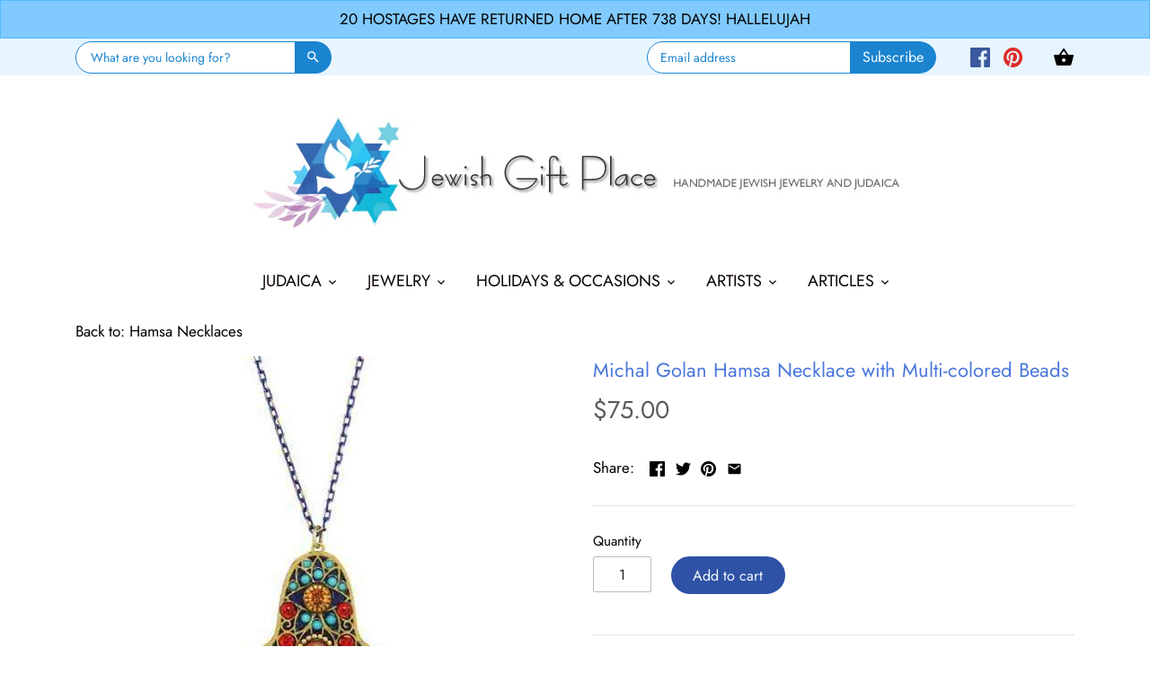

--- FILE ---
content_type: text/html; charset=utf-8
request_url: https://jewishgiftplace.com/collections/hamsa-necklaces/products/michal-golan-hamsa-necklace-with-multi-colored-beads
body_size: 43676
content:
<!doctype html>
<html class="no-js" lang="en">
  <head>
   
  <!-- Global site tag (gtag.js) 
<script async src="https://www.googletagmanager.com/gtag/js?id=UA-1860959-1"></script>
<script>
window.dataLayer = window.dataLayer || [];
function gtag(){dataLayer.push(arguments);}
gtag('js', new Date());

gtag('config', 'UA-1860959-1', { 'optimize_id': 'GTM-NF8LVNG'});
</script>
- Google Analytics -->   
    <!-- Canopy v2.8.1 -->
    <meta charset="utf-8" />
    <meta name="viewport" content="width=device-width,initial-scale=1.0" />
    <meta name="theme-color" content="#2f52a6">
    <meta http-equiv="X-UA-Compatible" content="IE=edge,chrome=1">

    
    <link rel="shortcut icon" href="//jewishgiftplace.com/cdn/shop/files/favicon_a4b9ba35-6b76-4935-8bcd-8ed9d329d852.png?v=1614289070" type="image/png" />
    

 <title>
    Hamsa Necklace | Hamsa Necklace with Multi-colored Beads
  </title>

    
    <meta name="description" content="Beautiful hamsa necklace decorated with multi-colored beads. Michal Golan is an Israeli born; New York City based painter; printer; and jewelry designer." />
    

    <link rel="canonical" href="https://jewishgiftplace.com/products/michal-golan-hamsa-necklace-with-multi-colored-beads" />

    


  <meta property="og:type" content="product" />
  <meta property="og:title" content="Michal Golan Hamsa Necklace with Multi-colored Beads" />
  
  <meta property="og:image" content="http://jewishgiftplace.com/cdn/shop/products/michal-golan-hamsa-necklace-with-multi-colored-beads-22055080_600x600.jpg?v=1566501022" />
  <meta property="og:image:secure_url" content="https://jewishgiftplace.com/cdn/shop/products/michal-golan-hamsa-necklace-with-multi-colored-beads-22055080_600x600.jpg?v=1566501022" />
  
  <meta property="og:price:amount" content="75.00" />
  <meta property="og:price:currency" content="USD" />



<meta property="og:description" content="Beautiful hamsa necklace decorated with multi-colored beads. Michal Golan is an Israeli born; New York City based painter; printer; and jewelry designer." />

<meta property="og:url" content="https://jewishgiftplace.com/products/michal-golan-hamsa-necklace-with-multi-colored-beads" />
<meta property="og:site_name" content="Jewish Gift Place" />

    


  <meta name="twitter:card" content="summary">


  <meta name="twitter:title" content="Michal Golan Hamsa Necklace with Multi-colored Beads">
  <meta name="twitter:description" content="Size : Pendant is 1&quot; x 1-1/2&quot;; length adjustable 32&quot;-36&quot;.
Delivery : All pieces are handmade. For faster delivery, call to check if item is in stock.
Materials: 24K gold electroplated over brass; Swar">
  <meta name="twitter:image" content="https://jewishgiftplace.com/cdn/shop/products/michal-golan-hamsa-necklace-with-multi-colored-beads-22055080_grande.jpg?v=1566501022">
  <meta name="twitter:image:width" content="600">
  <meta name="twitter:image:height" content="600">


    <link href="//jewishgiftplace.com/cdn/shop/t/14/assets/styles.scss.css?v=25224448814588629681759331695" rel="stylesheet" type="text/css" media="all" />
    <link href="//jewishgiftplace.com/cdn/shop/t/14/assets/custom-style.css?v=40102551453060430741631938562" rel="stylesheet" type="text/css" media="all" />

    <script src="//ajax.googleapis.com/ajax/libs/jquery/1.9.1/jquery.min.js" type="text/javascript"></script>

    

    <script src="//jewishgiftplace.com/cdn/shop/t/14/assets/custom.js?v=91717400367481147571631593622" type="text/javascript"></script>

    <script>window.performance && window.performance.mark && window.performance.mark('shopify.content_for_header.start');</script><meta id="shopify-digital-wallet" name="shopify-digital-wallet" content="/20995899456/digital_wallets/dialog">
<meta name="shopify-checkout-api-token" content="3e0f1e268063dcc4b49117cc12461ee9">
<meta id="in-context-paypal-metadata" data-shop-id="20995899456" data-venmo-supported="false" data-environment="production" data-locale="en_US" data-paypal-v4="true" data-currency="USD">
<link rel="alternate" type="application/json+oembed" href="https://jewishgiftplace.com/products/michal-golan-hamsa-necklace-with-multi-colored-beads.oembed">
<script async="async" src="/checkouts/internal/preloads.js?locale=en-US"></script>
<link rel="preconnect" href="https://shop.app" crossorigin="anonymous">
<script async="async" src="https://shop.app/checkouts/internal/preloads.js?locale=en-US&shop_id=20995899456" crossorigin="anonymous"></script>
<script id="apple-pay-shop-capabilities" type="application/json">{"shopId":20995899456,"countryCode":"US","currencyCode":"USD","merchantCapabilities":["supports3DS"],"merchantId":"gid:\/\/shopify\/Shop\/20995899456","merchantName":"Jewish Gift Place","requiredBillingContactFields":["postalAddress","email","phone"],"requiredShippingContactFields":["postalAddress","email","phone"],"shippingType":"shipping","supportedNetworks":["visa","masterCard","amex","discover","elo","jcb"],"total":{"type":"pending","label":"Jewish Gift Place","amount":"1.00"},"shopifyPaymentsEnabled":true,"supportsSubscriptions":true}</script>
<script id="shopify-features" type="application/json">{"accessToken":"3e0f1e268063dcc4b49117cc12461ee9","betas":["rich-media-storefront-analytics"],"domain":"jewishgiftplace.com","predictiveSearch":true,"shopId":20995899456,"locale":"en"}</script>
<script>var Shopify = Shopify || {};
Shopify.shop = "jewish-gift-place.myshopify.com";
Shopify.locale = "en";
Shopify.currency = {"active":"USD","rate":"1.0"};
Shopify.country = "US";
Shopify.theme = {"name":"Canopy Latest Dev[working(14-Sep-2021)]","id":120438226987,"schema_name":"Canopy","schema_version":"2.8.1","theme_store_id":732,"role":"main"};
Shopify.theme.handle = "null";
Shopify.theme.style = {"id":null,"handle":null};
Shopify.cdnHost = "jewishgiftplace.com/cdn";
Shopify.routes = Shopify.routes || {};
Shopify.routes.root = "/";</script>
<script type="module">!function(o){(o.Shopify=o.Shopify||{}).modules=!0}(window);</script>
<script>!function(o){function n(){var o=[];function n(){o.push(Array.prototype.slice.apply(arguments))}return n.q=o,n}var t=o.Shopify=o.Shopify||{};t.loadFeatures=n(),t.autoloadFeatures=n()}(window);</script>
<script>
  window.ShopifyPay = window.ShopifyPay || {};
  window.ShopifyPay.apiHost = "shop.app\/pay";
  window.ShopifyPay.redirectState = null;
</script>
<script id="shop-js-analytics" type="application/json">{"pageType":"product"}</script>
<script defer="defer" async type="module" src="//jewishgiftplace.com/cdn/shopifycloud/shop-js/modules/v2/client.init-shop-cart-sync_C5BV16lS.en.esm.js"></script>
<script defer="defer" async type="module" src="//jewishgiftplace.com/cdn/shopifycloud/shop-js/modules/v2/chunk.common_CygWptCX.esm.js"></script>
<script type="module">
  await import("//jewishgiftplace.com/cdn/shopifycloud/shop-js/modules/v2/client.init-shop-cart-sync_C5BV16lS.en.esm.js");
await import("//jewishgiftplace.com/cdn/shopifycloud/shop-js/modules/v2/chunk.common_CygWptCX.esm.js");

  window.Shopify.SignInWithShop?.initShopCartSync?.({"fedCMEnabled":true,"windoidEnabled":true});

</script>
<script>
  window.Shopify = window.Shopify || {};
  if (!window.Shopify.featureAssets) window.Shopify.featureAssets = {};
  window.Shopify.featureAssets['shop-js'] = {"shop-cart-sync":["modules/v2/client.shop-cart-sync_ZFArdW7E.en.esm.js","modules/v2/chunk.common_CygWptCX.esm.js"],"shop-button":["modules/v2/client.shop-button_tlx5R9nI.en.esm.js","modules/v2/chunk.common_CygWptCX.esm.js"],"init-fed-cm":["modules/v2/client.init-fed-cm_CmiC4vf6.en.esm.js","modules/v2/chunk.common_CygWptCX.esm.js"],"init-windoid":["modules/v2/client.init-windoid_sURxWdc1.en.esm.js","modules/v2/chunk.common_CygWptCX.esm.js"],"init-shop-cart-sync":["modules/v2/client.init-shop-cart-sync_C5BV16lS.en.esm.js","modules/v2/chunk.common_CygWptCX.esm.js"],"init-shop-email-lookup-coordinator":["modules/v2/client.init-shop-email-lookup-coordinator_B8hsDcYM.en.esm.js","modules/v2/chunk.common_CygWptCX.esm.js"],"shop-cash-offers":["modules/v2/client.shop-cash-offers_DOA2yAJr.en.esm.js","modules/v2/chunk.common_CygWptCX.esm.js","modules/v2/chunk.modal_D71HUcav.esm.js"],"pay-button":["modules/v2/client.pay-button_FdsNuTd3.en.esm.js","modules/v2/chunk.common_CygWptCX.esm.js"],"shop-login-button":["modules/v2/client.shop-login-button_C5VAVYt1.en.esm.js","modules/v2/chunk.common_CygWptCX.esm.js","modules/v2/chunk.modal_D71HUcav.esm.js"],"shop-toast-manager":["modules/v2/client.shop-toast-manager_ClPi3nE9.en.esm.js","modules/v2/chunk.common_CygWptCX.esm.js"],"avatar":["modules/v2/client.avatar_BTnouDA3.en.esm.js"],"init-shop-for-new-customer-accounts":["modules/v2/client.init-shop-for-new-customer-accounts_ChsxoAhi.en.esm.js","modules/v2/client.shop-login-button_C5VAVYt1.en.esm.js","modules/v2/chunk.common_CygWptCX.esm.js","modules/v2/chunk.modal_D71HUcav.esm.js"],"init-customer-accounts":["modules/v2/client.init-customer-accounts_DxDtT_ad.en.esm.js","modules/v2/client.shop-login-button_C5VAVYt1.en.esm.js","modules/v2/chunk.common_CygWptCX.esm.js","modules/v2/chunk.modal_D71HUcav.esm.js"],"init-customer-accounts-sign-up":["modules/v2/client.init-customer-accounts-sign-up_CPSyQ0Tj.en.esm.js","modules/v2/client.shop-login-button_C5VAVYt1.en.esm.js","modules/v2/chunk.common_CygWptCX.esm.js","modules/v2/chunk.modal_D71HUcav.esm.js"],"lead-capture":["modules/v2/client.lead-capture_Bi8yE_yS.en.esm.js","modules/v2/chunk.common_CygWptCX.esm.js","modules/v2/chunk.modal_D71HUcav.esm.js"],"checkout-modal":["modules/v2/client.checkout-modal_BPM8l0SH.en.esm.js","modules/v2/chunk.common_CygWptCX.esm.js","modules/v2/chunk.modal_D71HUcav.esm.js"],"shop-follow-button":["modules/v2/client.shop-follow-button_Cva4Ekp9.en.esm.js","modules/v2/chunk.common_CygWptCX.esm.js","modules/v2/chunk.modal_D71HUcav.esm.js"],"shop-login":["modules/v2/client.shop-login_D6lNrXab.en.esm.js","modules/v2/chunk.common_CygWptCX.esm.js","modules/v2/chunk.modal_D71HUcav.esm.js"],"payment-terms":["modules/v2/client.payment-terms_CZxnsJam.en.esm.js","modules/v2/chunk.common_CygWptCX.esm.js","modules/v2/chunk.modal_D71HUcav.esm.js"]};
</script>
<script>(function() {
  var isLoaded = false;
  function asyncLoad() {
    if (isLoaded) return;
    isLoaded = true;
    var urls = ["\/\/d1liekpayvooaz.cloudfront.net\/apps\/customizery\/customizery.js?shop=jewish-gift-place.myshopify.com","https:\/\/s3.amazonaws.com\/hb-labs\/cookie_cart.js?shop=jewish-gift-place.myshopify.com","https:\/\/cdn-stamped-io.azureedge.net\/files\/widget.min.js?shop=jewish-gift-place.myshopify.com","https:\/\/d23dclunsivw3h.cloudfront.net\/redirect-app.js?shop=jewish-gift-place.myshopify.com","https:\/\/assets1.adroll.com\/shopify\/latest\/j\/shopify_rolling_bootstrap_v2.js?adroll_adv_id=AAP453S2HVFYPHQ7TKR3PS\u0026adroll_pix_id=SHGUZRKJ7BEJFPZWPPZQJP\u0026shop=jewish-gift-place.myshopify.com","https:\/\/cdn.subscribers.com\/shopify_assets\/cookie_cart.js?shop=jewish-gift-place.myshopify.com","https:\/\/cdn.subscribers.com\/shopify_assets\/products.js?shop=jewish-gift-place.myshopify.com","https:\/\/cdn.subscribers.com\/shopify_assets\/value_tracking.js?shop=jewish-gift-place.myshopify.com","https:\/\/cdn.hextom.com\/js\/quickannouncementbar.js?shop=jewish-gift-place.myshopify.com"];
    for (var i = 0; i < urls.length; i++) {
      var s = document.createElement('script');
      s.type = 'text/javascript';
      s.async = true;
      s.src = urls[i];
      var x = document.getElementsByTagName('script')[0];
      x.parentNode.insertBefore(s, x);
    }
  };
  if(window.attachEvent) {
    window.attachEvent('onload', asyncLoad);
  } else {
    window.addEventListener('load', asyncLoad, false);
  }
})();</script>
<script id="__st">var __st={"a":20995899456,"offset":-18000,"reqid":"10f02702-e3c3-4dd8-a7d0-be3d8afeb16e-1768844001","pageurl":"jewishgiftplace.com\/collections\/hamsa-necklaces\/products\/michal-golan-hamsa-necklace-with-multi-colored-beads","u":"3baaef5cdaa2","p":"product","rtyp":"product","rid":2810854539328};</script>
<script>window.ShopifyPaypalV4VisibilityTracking = true;</script>
<script id="captcha-bootstrap">!function(){'use strict';const t='contact',e='account',n='new_comment',o=[[t,t],['blogs',n],['comments',n],[t,'customer']],c=[[e,'customer_login'],[e,'guest_login'],[e,'recover_customer_password'],[e,'create_customer']],r=t=>t.map((([t,e])=>`form[action*='/${t}']:not([data-nocaptcha='true']) input[name='form_type'][value='${e}']`)).join(','),a=t=>()=>t?[...document.querySelectorAll(t)].map((t=>t.form)):[];function s(){const t=[...o],e=r(t);return a(e)}const i='password',u='form_key',d=['recaptcha-v3-token','g-recaptcha-response','h-captcha-response',i],f=()=>{try{return window.sessionStorage}catch{return}},m='__shopify_v',_=t=>t.elements[u];function p(t,e,n=!1){try{const o=window.sessionStorage,c=JSON.parse(o.getItem(e)),{data:r}=function(t){const{data:e,action:n}=t;return t[m]||n?{data:e,action:n}:{data:t,action:n}}(c);for(const[e,n]of Object.entries(r))t.elements[e]&&(t.elements[e].value=n);n&&o.removeItem(e)}catch(o){console.error('form repopulation failed',{error:o})}}const l='form_type',E='cptcha';function T(t){t.dataset[E]=!0}const w=window,h=w.document,L='Shopify',v='ce_forms',y='captcha';let A=!1;((t,e)=>{const n=(g='f06e6c50-85a8-45c8-87d0-21a2b65856fe',I='https://cdn.shopify.com/shopifycloud/storefront-forms-hcaptcha/ce_storefront_forms_captcha_hcaptcha.v1.5.2.iife.js',D={infoText:'Protected by hCaptcha',privacyText:'Privacy',termsText:'Terms'},(t,e,n)=>{const o=w[L][v],c=o.bindForm;if(c)return c(t,g,e,D).then(n);var r;o.q.push([[t,g,e,D],n]),r=I,A||(h.body.append(Object.assign(h.createElement('script'),{id:'captcha-provider',async:!0,src:r})),A=!0)});var g,I,D;w[L]=w[L]||{},w[L][v]=w[L][v]||{},w[L][v].q=[],w[L][y]=w[L][y]||{},w[L][y].protect=function(t,e){n(t,void 0,e),T(t)},Object.freeze(w[L][y]),function(t,e,n,w,h,L){const[v,y,A,g]=function(t,e,n){const i=e?o:[],u=t?c:[],d=[...i,...u],f=r(d),m=r(i),_=r(d.filter((([t,e])=>n.includes(e))));return[a(f),a(m),a(_),s()]}(w,h,L),I=t=>{const e=t.target;return e instanceof HTMLFormElement?e:e&&e.form},D=t=>v().includes(t);t.addEventListener('submit',(t=>{const e=I(t);if(!e)return;const n=D(e)&&!e.dataset.hcaptchaBound&&!e.dataset.recaptchaBound,o=_(e),c=g().includes(e)&&(!o||!o.value);(n||c)&&t.preventDefault(),c&&!n&&(function(t){try{if(!f())return;!function(t){const e=f();if(!e)return;const n=_(t);if(!n)return;const o=n.value;o&&e.removeItem(o)}(t);const e=Array.from(Array(32),(()=>Math.random().toString(36)[2])).join('');!function(t,e){_(t)||t.append(Object.assign(document.createElement('input'),{type:'hidden',name:u})),t.elements[u].value=e}(t,e),function(t,e){const n=f();if(!n)return;const o=[...t.querySelectorAll(`input[type='${i}']`)].map((({name:t})=>t)),c=[...d,...o],r={};for(const[a,s]of new FormData(t).entries())c.includes(a)||(r[a]=s);n.setItem(e,JSON.stringify({[m]:1,action:t.action,data:r}))}(t,e)}catch(e){console.error('failed to persist form',e)}}(e),e.submit())}));const S=(t,e)=>{t&&!t.dataset[E]&&(n(t,e.some((e=>e===t))),T(t))};for(const o of['focusin','change'])t.addEventListener(o,(t=>{const e=I(t);D(e)&&S(e,y())}));const B=e.get('form_key'),M=e.get(l),P=B&&M;t.addEventListener('DOMContentLoaded',(()=>{const t=y();if(P)for(const e of t)e.elements[l].value===M&&p(e,B);[...new Set([...A(),...v().filter((t=>'true'===t.dataset.shopifyCaptcha))])].forEach((e=>S(e,t)))}))}(h,new URLSearchParams(w.location.search),n,t,e,['guest_login'])})(!0,!0)}();</script>
<script integrity="sha256-4kQ18oKyAcykRKYeNunJcIwy7WH5gtpwJnB7kiuLZ1E=" data-source-attribution="shopify.loadfeatures" defer="defer" src="//jewishgiftplace.com/cdn/shopifycloud/storefront/assets/storefront/load_feature-a0a9edcb.js" crossorigin="anonymous"></script>
<script crossorigin="anonymous" defer="defer" src="//jewishgiftplace.com/cdn/shopifycloud/storefront/assets/shopify_pay/storefront-65b4c6d7.js?v=20250812"></script>
<script data-source-attribution="shopify.dynamic_checkout.dynamic.init">var Shopify=Shopify||{};Shopify.PaymentButton=Shopify.PaymentButton||{isStorefrontPortableWallets:!0,init:function(){window.Shopify.PaymentButton.init=function(){};var t=document.createElement("script");t.src="https://jewishgiftplace.com/cdn/shopifycloud/portable-wallets/latest/portable-wallets.en.js",t.type="module",document.head.appendChild(t)}};
</script>
<script data-source-attribution="shopify.dynamic_checkout.buyer_consent">
  function portableWalletsHideBuyerConsent(e){var t=document.getElementById("shopify-buyer-consent"),n=document.getElementById("shopify-subscription-policy-button");t&&n&&(t.classList.add("hidden"),t.setAttribute("aria-hidden","true"),n.removeEventListener("click",e))}function portableWalletsShowBuyerConsent(e){var t=document.getElementById("shopify-buyer-consent"),n=document.getElementById("shopify-subscription-policy-button");t&&n&&(t.classList.remove("hidden"),t.removeAttribute("aria-hidden"),n.addEventListener("click",e))}window.Shopify?.PaymentButton&&(window.Shopify.PaymentButton.hideBuyerConsent=portableWalletsHideBuyerConsent,window.Shopify.PaymentButton.showBuyerConsent=portableWalletsShowBuyerConsent);
</script>
<script data-source-attribution="shopify.dynamic_checkout.cart.bootstrap">document.addEventListener("DOMContentLoaded",(function(){function t(){return document.querySelector("shopify-accelerated-checkout-cart, shopify-accelerated-checkout")}if(t())Shopify.PaymentButton.init();else{new MutationObserver((function(e,n){t()&&(Shopify.PaymentButton.init(),n.disconnect())})).observe(document.body,{childList:!0,subtree:!0})}}));
</script>
<link id="shopify-accelerated-checkout-styles" rel="stylesheet" media="screen" href="https://jewishgiftplace.com/cdn/shopifycloud/portable-wallets/latest/accelerated-checkout-backwards-compat.css" crossorigin="anonymous">
<style id="shopify-accelerated-checkout-cart">
        #shopify-buyer-consent {
  margin-top: 1em;
  display: inline-block;
  width: 100%;
}

#shopify-buyer-consent.hidden {
  display: none;
}

#shopify-subscription-policy-button {
  background: none;
  border: none;
  padding: 0;
  text-decoration: underline;
  font-size: inherit;
  cursor: pointer;
}

#shopify-subscription-policy-button::before {
  box-shadow: none;
}

      </style>

<script>window.performance && window.performance.mark && window.performance.mark('shopify.content_for_header.end');</script>

    <script>
      document.documentElement.className = document.documentElement.className.replace('no-js', '');
      Shopify.money_format = "${{amount}}";
      window.theme = window.theme || {};
      theme.jQuery = jQuery;
      theme.money_container = 'span.theme-money';
      theme.money_format = "${{amount}}";
    </script>
  <link href="https://monorail-edge.shopifysvc.com" rel="dns-prefetch">
<script>(function(){if ("sendBeacon" in navigator && "performance" in window) {try {var session_token_from_headers = performance.getEntriesByType('navigation')[0].serverTiming.find(x => x.name == '_s').description;} catch {var session_token_from_headers = undefined;}var session_cookie_matches = document.cookie.match(/_shopify_s=([^;]*)/);var session_token_from_cookie = session_cookie_matches && session_cookie_matches.length === 2 ? session_cookie_matches[1] : "";var session_token = session_token_from_headers || session_token_from_cookie || "";function handle_abandonment_event(e) {var entries = performance.getEntries().filter(function(entry) {return /monorail-edge.shopifysvc.com/.test(entry.name);});if (!window.abandonment_tracked && entries.length === 0) {window.abandonment_tracked = true;var currentMs = Date.now();var navigation_start = performance.timing.navigationStart;var payload = {shop_id: 20995899456,url: window.location.href,navigation_start,duration: currentMs - navigation_start,session_token,page_type: "product"};window.navigator.sendBeacon("https://monorail-edge.shopifysvc.com/v1/produce", JSON.stringify({schema_id: "online_store_buyer_site_abandonment/1.1",payload: payload,metadata: {event_created_at_ms: currentMs,event_sent_at_ms: currentMs}}));}}window.addEventListener('pagehide', handle_abandonment_event);}}());</script>
<script id="web-pixels-manager-setup">(function e(e,d,r,n,o){if(void 0===o&&(o={}),!Boolean(null===(a=null===(i=window.Shopify)||void 0===i?void 0:i.analytics)||void 0===a?void 0:a.replayQueue)){var i,a;window.Shopify=window.Shopify||{};var t=window.Shopify;t.analytics=t.analytics||{};var s=t.analytics;s.replayQueue=[],s.publish=function(e,d,r){return s.replayQueue.push([e,d,r]),!0};try{self.performance.mark("wpm:start")}catch(e){}var l=function(){var e={modern:/Edge?\/(1{2}[4-9]|1[2-9]\d|[2-9]\d{2}|\d{4,})\.\d+(\.\d+|)|Firefox\/(1{2}[4-9]|1[2-9]\d|[2-9]\d{2}|\d{4,})\.\d+(\.\d+|)|Chrom(ium|e)\/(9{2}|\d{3,})\.\d+(\.\d+|)|(Maci|X1{2}).+ Version\/(15\.\d+|(1[6-9]|[2-9]\d|\d{3,})\.\d+)([,.]\d+|)( \(\w+\)|)( Mobile\/\w+|) Safari\/|Chrome.+OPR\/(9{2}|\d{3,})\.\d+\.\d+|(CPU[ +]OS|iPhone[ +]OS|CPU[ +]iPhone|CPU IPhone OS|CPU iPad OS)[ +]+(15[._]\d+|(1[6-9]|[2-9]\d|\d{3,})[._]\d+)([._]\d+|)|Android:?[ /-](13[3-9]|1[4-9]\d|[2-9]\d{2}|\d{4,})(\.\d+|)(\.\d+|)|Android.+Firefox\/(13[5-9]|1[4-9]\d|[2-9]\d{2}|\d{4,})\.\d+(\.\d+|)|Android.+Chrom(ium|e)\/(13[3-9]|1[4-9]\d|[2-9]\d{2}|\d{4,})\.\d+(\.\d+|)|SamsungBrowser\/([2-9]\d|\d{3,})\.\d+/,legacy:/Edge?\/(1[6-9]|[2-9]\d|\d{3,})\.\d+(\.\d+|)|Firefox\/(5[4-9]|[6-9]\d|\d{3,})\.\d+(\.\d+|)|Chrom(ium|e)\/(5[1-9]|[6-9]\d|\d{3,})\.\d+(\.\d+|)([\d.]+$|.*Safari\/(?![\d.]+ Edge\/[\d.]+$))|(Maci|X1{2}).+ Version\/(10\.\d+|(1[1-9]|[2-9]\d|\d{3,})\.\d+)([,.]\d+|)( \(\w+\)|)( Mobile\/\w+|) Safari\/|Chrome.+OPR\/(3[89]|[4-9]\d|\d{3,})\.\d+\.\d+|(CPU[ +]OS|iPhone[ +]OS|CPU[ +]iPhone|CPU IPhone OS|CPU iPad OS)[ +]+(10[._]\d+|(1[1-9]|[2-9]\d|\d{3,})[._]\d+)([._]\d+|)|Android:?[ /-](13[3-9]|1[4-9]\d|[2-9]\d{2}|\d{4,})(\.\d+|)(\.\d+|)|Mobile Safari.+OPR\/([89]\d|\d{3,})\.\d+\.\d+|Android.+Firefox\/(13[5-9]|1[4-9]\d|[2-9]\d{2}|\d{4,})\.\d+(\.\d+|)|Android.+Chrom(ium|e)\/(13[3-9]|1[4-9]\d|[2-9]\d{2}|\d{4,})\.\d+(\.\d+|)|Android.+(UC? ?Browser|UCWEB|U3)[ /]?(15\.([5-9]|\d{2,})|(1[6-9]|[2-9]\d|\d{3,})\.\d+)\.\d+|SamsungBrowser\/(5\.\d+|([6-9]|\d{2,})\.\d+)|Android.+MQ{2}Browser\/(14(\.(9|\d{2,})|)|(1[5-9]|[2-9]\d|\d{3,})(\.\d+|))(\.\d+|)|K[Aa][Ii]OS\/(3\.\d+|([4-9]|\d{2,})\.\d+)(\.\d+|)/},d=e.modern,r=e.legacy,n=navigator.userAgent;return n.match(d)?"modern":n.match(r)?"legacy":"unknown"}(),u="modern"===l?"modern":"legacy",c=(null!=n?n:{modern:"",legacy:""})[u],f=function(e){return[e.baseUrl,"/wpm","/b",e.hashVersion,"modern"===e.buildTarget?"m":"l",".js"].join("")}({baseUrl:d,hashVersion:r,buildTarget:u}),m=function(e){var d=e.version,r=e.bundleTarget,n=e.surface,o=e.pageUrl,i=e.monorailEndpoint;return{emit:function(e){var a=e.status,t=e.errorMsg,s=(new Date).getTime(),l=JSON.stringify({metadata:{event_sent_at_ms:s},events:[{schema_id:"web_pixels_manager_load/3.1",payload:{version:d,bundle_target:r,page_url:o,status:a,surface:n,error_msg:t},metadata:{event_created_at_ms:s}}]});if(!i)return console&&console.warn&&console.warn("[Web Pixels Manager] No Monorail endpoint provided, skipping logging."),!1;try{return self.navigator.sendBeacon.bind(self.navigator)(i,l)}catch(e){}var u=new XMLHttpRequest;try{return u.open("POST",i,!0),u.setRequestHeader("Content-Type","text/plain"),u.send(l),!0}catch(e){return console&&console.warn&&console.warn("[Web Pixels Manager] Got an unhandled error while logging to Monorail."),!1}}}}({version:r,bundleTarget:l,surface:e.surface,pageUrl:self.location.href,monorailEndpoint:e.monorailEndpoint});try{o.browserTarget=l,function(e){var d=e.src,r=e.async,n=void 0===r||r,o=e.onload,i=e.onerror,a=e.sri,t=e.scriptDataAttributes,s=void 0===t?{}:t,l=document.createElement("script"),u=document.querySelector("head"),c=document.querySelector("body");if(l.async=n,l.src=d,a&&(l.integrity=a,l.crossOrigin="anonymous"),s)for(var f in s)if(Object.prototype.hasOwnProperty.call(s,f))try{l.dataset[f]=s[f]}catch(e){}if(o&&l.addEventListener("load",o),i&&l.addEventListener("error",i),u)u.appendChild(l);else{if(!c)throw new Error("Did not find a head or body element to append the script");c.appendChild(l)}}({src:f,async:!0,onload:function(){if(!function(){var e,d;return Boolean(null===(d=null===(e=window.Shopify)||void 0===e?void 0:e.analytics)||void 0===d?void 0:d.initialized)}()){var d=window.webPixelsManager.init(e)||void 0;if(d){var r=window.Shopify.analytics;r.replayQueue.forEach((function(e){var r=e[0],n=e[1],o=e[2];d.publishCustomEvent(r,n,o)})),r.replayQueue=[],r.publish=d.publishCustomEvent,r.visitor=d.visitor,r.initialized=!0}}},onerror:function(){return m.emit({status:"failed",errorMsg:"".concat(f," has failed to load")})},sri:function(e){var d=/^sha384-[A-Za-z0-9+/=]+$/;return"string"==typeof e&&d.test(e)}(c)?c:"",scriptDataAttributes:o}),m.emit({status:"loading"})}catch(e){m.emit({status:"failed",errorMsg:(null==e?void 0:e.message)||"Unknown error"})}}})({shopId: 20995899456,storefrontBaseUrl: "https://jewishgiftplace.com",extensionsBaseUrl: "https://extensions.shopifycdn.com/cdn/shopifycloud/web-pixels-manager",monorailEndpoint: "https://monorail-edge.shopifysvc.com/unstable/produce_batch",surface: "storefront-renderer",enabledBetaFlags: ["2dca8a86"],webPixelsConfigList: [{"id":"shopify-app-pixel","configuration":"{}","eventPayloadVersion":"v1","runtimeContext":"STRICT","scriptVersion":"0450","apiClientId":"shopify-pixel","type":"APP","privacyPurposes":["ANALYTICS","MARKETING"]},{"id":"shopify-custom-pixel","eventPayloadVersion":"v1","runtimeContext":"LAX","scriptVersion":"0450","apiClientId":"shopify-pixel","type":"CUSTOM","privacyPurposes":["ANALYTICS","MARKETING"]}],isMerchantRequest: false,initData: {"shop":{"name":"Jewish Gift Place","paymentSettings":{"currencyCode":"USD"},"myshopifyDomain":"jewish-gift-place.myshopify.com","countryCode":"US","storefrontUrl":"https:\/\/jewishgiftplace.com"},"customer":null,"cart":null,"checkout":null,"productVariants":[{"price":{"amount":75.0,"currencyCode":"USD"},"product":{"title":"Michal Golan Hamsa Necklace with Multi-colored Beads","vendor":"Jewish Gift Place","id":"2810854539328","untranslatedTitle":"Michal Golan Hamsa Necklace with Multi-colored Beads","url":"\/products\/michal-golan-hamsa-necklace-with-multi-colored-beads","type":""},"id":"25026533163072","image":{"src":"\/\/jewishgiftplace.com\/cdn\/shop\/products\/michal-golan-hamsa-necklace-with-multi-colored-beads-22055080.jpg?v=1566501022"},"sku":"MG-WN3482","title":"Default Title","untranslatedTitle":"Default Title"}],"purchasingCompany":null},},"https://jewishgiftplace.com/cdn","fcfee988w5aeb613cpc8e4bc33m6693e112",{"modern":"","legacy":""},{"shopId":"20995899456","storefrontBaseUrl":"https:\/\/jewishgiftplace.com","extensionBaseUrl":"https:\/\/extensions.shopifycdn.com\/cdn\/shopifycloud\/web-pixels-manager","surface":"storefront-renderer","enabledBetaFlags":"[\"2dca8a86\"]","isMerchantRequest":"false","hashVersion":"fcfee988w5aeb613cpc8e4bc33m6693e112","publish":"custom","events":"[[\"page_viewed\",{}],[\"product_viewed\",{\"productVariant\":{\"price\":{\"amount\":75.0,\"currencyCode\":\"USD\"},\"product\":{\"title\":\"Michal Golan Hamsa Necklace with Multi-colored Beads\",\"vendor\":\"Jewish Gift Place\",\"id\":\"2810854539328\",\"untranslatedTitle\":\"Michal Golan Hamsa Necklace with Multi-colored Beads\",\"url\":\"\/products\/michal-golan-hamsa-necklace-with-multi-colored-beads\",\"type\":\"\"},\"id\":\"25026533163072\",\"image\":{\"src\":\"\/\/jewishgiftplace.com\/cdn\/shop\/products\/michal-golan-hamsa-necklace-with-multi-colored-beads-22055080.jpg?v=1566501022\"},\"sku\":\"MG-WN3482\",\"title\":\"Default Title\",\"untranslatedTitle\":\"Default Title\"}}]]"});</script><script>
  window.ShopifyAnalytics = window.ShopifyAnalytics || {};
  window.ShopifyAnalytics.meta = window.ShopifyAnalytics.meta || {};
  window.ShopifyAnalytics.meta.currency = 'USD';
  var meta = {"product":{"id":2810854539328,"gid":"gid:\/\/shopify\/Product\/2810854539328","vendor":"Jewish Gift Place","type":"","handle":"michal-golan-hamsa-necklace-with-multi-colored-beads","variants":[{"id":25026533163072,"price":7500,"name":"Michal Golan Hamsa Necklace with Multi-colored Beads","public_title":null,"sku":"MG-WN3482"}],"remote":false},"page":{"pageType":"product","resourceType":"product","resourceId":2810854539328,"requestId":"10f02702-e3c3-4dd8-a7d0-be3d8afeb16e-1768844001"}};
  for (var attr in meta) {
    window.ShopifyAnalytics.meta[attr] = meta[attr];
  }
</script>
<script class="analytics">
  (function () {
    var customDocumentWrite = function(content) {
      var jquery = null;

      if (window.jQuery) {
        jquery = window.jQuery;
      } else if (window.Checkout && window.Checkout.$) {
        jquery = window.Checkout.$;
      }

      if (jquery) {
        jquery('body').append(content);
      }
    };

    var hasLoggedConversion = function(token) {
      if (token) {
        return document.cookie.indexOf('loggedConversion=' + token) !== -1;
      }
      return false;
    }

    var setCookieIfConversion = function(token) {
      if (token) {
        var twoMonthsFromNow = new Date(Date.now());
        twoMonthsFromNow.setMonth(twoMonthsFromNow.getMonth() + 2);

        document.cookie = 'loggedConversion=' + token + '; expires=' + twoMonthsFromNow;
      }
    }

    var trekkie = window.ShopifyAnalytics.lib = window.trekkie = window.trekkie || [];
    if (trekkie.integrations) {
      return;
    }
    trekkie.methods = [
      'identify',
      'page',
      'ready',
      'track',
      'trackForm',
      'trackLink'
    ];
    trekkie.factory = function(method) {
      return function() {
        var args = Array.prototype.slice.call(arguments);
        args.unshift(method);
        trekkie.push(args);
        return trekkie;
      };
    };
    for (var i = 0; i < trekkie.methods.length; i++) {
      var key = trekkie.methods[i];
      trekkie[key] = trekkie.factory(key);
    }
    trekkie.load = function(config) {
      trekkie.config = config || {};
      trekkie.config.initialDocumentCookie = document.cookie;
      var first = document.getElementsByTagName('script')[0];
      var script = document.createElement('script');
      script.type = 'text/javascript';
      script.onerror = function(e) {
        var scriptFallback = document.createElement('script');
        scriptFallback.type = 'text/javascript';
        scriptFallback.onerror = function(error) {
                var Monorail = {
      produce: function produce(monorailDomain, schemaId, payload) {
        var currentMs = new Date().getTime();
        var event = {
          schema_id: schemaId,
          payload: payload,
          metadata: {
            event_created_at_ms: currentMs,
            event_sent_at_ms: currentMs
          }
        };
        return Monorail.sendRequest("https://" + monorailDomain + "/v1/produce", JSON.stringify(event));
      },
      sendRequest: function sendRequest(endpointUrl, payload) {
        // Try the sendBeacon API
        if (window && window.navigator && typeof window.navigator.sendBeacon === 'function' && typeof window.Blob === 'function' && !Monorail.isIos12()) {
          var blobData = new window.Blob([payload], {
            type: 'text/plain'
          });

          if (window.navigator.sendBeacon(endpointUrl, blobData)) {
            return true;
          } // sendBeacon was not successful

        } // XHR beacon

        var xhr = new XMLHttpRequest();

        try {
          xhr.open('POST', endpointUrl);
          xhr.setRequestHeader('Content-Type', 'text/plain');
          xhr.send(payload);
        } catch (e) {
          console.log(e);
        }

        return false;
      },
      isIos12: function isIos12() {
        return window.navigator.userAgent.lastIndexOf('iPhone; CPU iPhone OS 12_') !== -1 || window.navigator.userAgent.lastIndexOf('iPad; CPU OS 12_') !== -1;
      }
    };
    Monorail.produce('monorail-edge.shopifysvc.com',
      'trekkie_storefront_load_errors/1.1',
      {shop_id: 20995899456,
      theme_id: 120438226987,
      app_name: "storefront",
      context_url: window.location.href,
      source_url: "//jewishgiftplace.com/cdn/s/trekkie.storefront.cd680fe47e6c39ca5d5df5f0a32d569bc48c0f27.min.js"});

        };
        scriptFallback.async = true;
        scriptFallback.src = '//jewishgiftplace.com/cdn/s/trekkie.storefront.cd680fe47e6c39ca5d5df5f0a32d569bc48c0f27.min.js';
        first.parentNode.insertBefore(scriptFallback, first);
      };
      script.async = true;
      script.src = '//jewishgiftplace.com/cdn/s/trekkie.storefront.cd680fe47e6c39ca5d5df5f0a32d569bc48c0f27.min.js';
      first.parentNode.insertBefore(script, first);
    };
    trekkie.load(
      {"Trekkie":{"appName":"storefront","development":false,"defaultAttributes":{"shopId":20995899456,"isMerchantRequest":null,"themeId":120438226987,"themeCityHash":"7939800512941010796","contentLanguage":"en","currency":"USD","eventMetadataId":"0118bd76-adbc-4c32-af9c-025e05eb8533"},"isServerSideCookieWritingEnabled":true,"monorailRegion":"shop_domain","enabledBetaFlags":["65f19447"]},"Session Attribution":{},"S2S":{"facebookCapiEnabled":false,"source":"trekkie-storefront-renderer","apiClientId":580111}}
    );

    var loaded = false;
    trekkie.ready(function() {
      if (loaded) return;
      loaded = true;

      window.ShopifyAnalytics.lib = window.trekkie;

      var originalDocumentWrite = document.write;
      document.write = customDocumentWrite;
      try { window.ShopifyAnalytics.merchantGoogleAnalytics.call(this); } catch(error) {};
      document.write = originalDocumentWrite;

      window.ShopifyAnalytics.lib.page(null,{"pageType":"product","resourceType":"product","resourceId":2810854539328,"requestId":"10f02702-e3c3-4dd8-a7d0-be3d8afeb16e-1768844001","shopifyEmitted":true});

      var match = window.location.pathname.match(/checkouts\/(.+)\/(thank_you|post_purchase)/)
      var token = match? match[1]: undefined;
      if (!hasLoggedConversion(token)) {
        setCookieIfConversion(token);
        window.ShopifyAnalytics.lib.track("Viewed Product",{"currency":"USD","variantId":25026533163072,"productId":2810854539328,"productGid":"gid:\/\/shopify\/Product\/2810854539328","name":"Michal Golan Hamsa Necklace with Multi-colored Beads","price":"75.00","sku":"MG-WN3482","brand":"Jewish Gift Place","variant":null,"category":"","nonInteraction":true,"remote":false},undefined,undefined,{"shopifyEmitted":true});
      window.ShopifyAnalytics.lib.track("monorail:\/\/trekkie_storefront_viewed_product\/1.1",{"currency":"USD","variantId":25026533163072,"productId":2810854539328,"productGid":"gid:\/\/shopify\/Product\/2810854539328","name":"Michal Golan Hamsa Necklace with Multi-colored Beads","price":"75.00","sku":"MG-WN3482","brand":"Jewish Gift Place","variant":null,"category":"","nonInteraction":true,"remote":false,"referer":"https:\/\/jewishgiftplace.com\/collections\/hamsa-necklaces\/products\/michal-golan-hamsa-necklace-with-multi-colored-beads"});
      }
    });


        var eventsListenerScript = document.createElement('script');
        eventsListenerScript.async = true;
        eventsListenerScript.src = "//jewishgiftplace.com/cdn/shopifycloud/storefront/assets/shop_events_listener-3da45d37.js";
        document.getElementsByTagName('head')[0].appendChild(eventsListenerScript);

})();</script>
  <script>
  if (!window.ga || (window.ga && typeof window.ga !== 'function')) {
    window.ga = function ga() {
      (window.ga.q = window.ga.q || []).push(arguments);
      if (window.Shopify && window.Shopify.analytics && typeof window.Shopify.analytics.publish === 'function') {
        window.Shopify.analytics.publish("ga_stub_called", {}, {sendTo: "google_osp_migration"});
      }
      console.error("Shopify's Google Analytics stub called with:", Array.from(arguments), "\nSee https://help.shopify.com/manual/promoting-marketing/pixels/pixel-migration#google for more information.");
    };
    if (window.Shopify && window.Shopify.analytics && typeof window.Shopify.analytics.publish === 'function') {
      window.Shopify.analytics.publish("ga_stub_initialized", {}, {sendTo: "google_osp_migration"});
    }
  }
</script>
<script
  defer
  src="https://jewishgiftplace.com/cdn/shopifycloud/perf-kit/shopify-perf-kit-3.0.4.min.js"
  data-application="storefront-renderer"
  data-shop-id="20995899456"
  data-render-region="gcp-us-central1"
  data-page-type="product"
  data-theme-instance-id="120438226987"
  data-theme-name="Canopy"
  data-theme-version="2.8.1"
  data-monorail-region="shop_domain"
  data-resource-timing-sampling-rate="10"
  data-shs="true"
  data-shs-beacon="true"
  data-shs-export-with-fetch="true"
  data-shs-logs-sample-rate="1"
  data-shs-beacon-endpoint="https://jewishgiftplace.com/api/collect"
></script>
</head>

  <body class="template-product">
    <div id="page-wrap">
      <div id="page-wrap-inner">
        <div id="page-wrap-content">
          <div class="mobile-fixed-header">
          
          
          <style type="text/css">
            .notification {
              background: #81caff;
              color: #000000;
              border-color: #58b9ff;
            }
            .notification a:hover {
              color: #000000;
            }
          </style>

          <div class="notification header-announcement">
            
            20 HOSTAGES HAVE RETURNED HOME AFTER 738 DAYS!   HALLELUJAH
            
          </div>
          
          
          <div class="container-header">
            <div id="shopify-section-header" class="shopify-section"><style type="text/css">
  
  .logo img,
  #page-footer .logo-column img {
    width: 721px;
  }
  
  
  .nav-item-link--featured,
  .main-nav .nav-item .nav-item-link.nav-item-link--featured {
    color: #e8ab1c;
  }
  
</style>






<div class="page-header layout-center using-compact-mobile-logo" data-section-type="header">
  <div id="toolbar" class="toolbar cf">
    <div class="container">
      <span class="mobile-toolbar">
        <a class="toggle-mob-nav" href="#" aria-controls="mobile-nav" aria-label="Open navigation"><svg fill="#000000" height="24" viewBox="0 0 24 24" width="24" xmlns="http://www.w3.org/2000/svg">
    <path d="M0 0h24v24H0z" fill="none"/>
    <path d="M3 18h18v-2H3v2zm0-5h18v-2H3v2zm0-7v2h18V6H3z"/>
</svg></a>
        
        <a class="compact-logo" href="https://jewishgiftplace.com">
          
          <img src="//jewishgiftplace.com/cdn/shop/files/logo5b1.png?v=1631599262" />
          
        </a>
        
      </span>

      
      <span class="toolbar-links">
        
        
        <form id="search-top-menu" class="search-form" action="/search" method="get">
          <input type="hidden" name="type" value="product,article,page" placeholder="What are you looking for?"/>
                    <input id="search-input" type="text" name="q" placeholder="What are you looking for?"/>
          <button id="custombtn-search" type="submit"><svg fill="#000000" height="24" viewBox="0 0 24 24" width="24" xmlns="http://www.w3.org/2000/svg">
  <title>Search</title>
  <path d="M15.5 14h-.79l-.28-.27C15.41 12.59 16 11.11 16 9.5 16 5.91 13.09 3 9.5 3S3 5.91 3 9.5 5.91 16 9.5 16c1.61 0 3.09-.59 4.23-1.57l.27.28v.79l5 4.99L20.49 19l-4.99-5zm-6 0C7.01 14 5 11.99 5 9.5S7.01 5 9.5 5 14 7.01 14 9.5 11.99 14 9.5 14z"/>
  <path d="M0 0h24v24H0z" fill="none"/>
</svg></button>
        </form>
        
      </span>
      
      <div class="right-top-head">
        <div class="newsletter-new">
          <div id="mailing-list">
    <form method="post" action="/contact#contact_form" id="contact_form" accept-charset="UTF-8" class="contact-form"><input type="hidden" name="form_type" value="customer" /><input type="hidden" name="utf8" value="✓" />
      
        <input type="hidden" id="contact_tags" name="contact[tags]" value="prospect,newsletter"/>
    	<div class="input-row inline-input-button">
          <input type="email" placeholder="Email address" class="required" value="" id="mailinglist_email" name="contact[email]" required />
          <input type="submit" value="Subscribe" />
        </div>
        
      
    </form>
</div>
        </div>
        <span id="mobiletoolbarcart" class="toolbar-cart">
   <a class="current-cart toggle-cart-summary" href="/cart">
      <span class="current-cart-icon current-cart-icon--basket2">
         <svg fill="#000000" height="24" viewBox="0 0 24 24" width="24" xmlns="http://www.w3.org/2000/svg">
  <title>Cart</title>
  <path d="M0 0h24v24H0z" fill="none"/>
  <path d="M17.21 9l-4.38-6.56c-.19-.28-.51-.42-.83-.42-.32 0-.64.14-.83.43L6.79 9H2c-.55 0-1 .45-1 1 0 .09.01.18.04.27l2.54 9.27c.23.84 1 1.46 1.92 1.46h13c.92 0 1.69-.62 1.93-1.46l2.54-9.27L23 10c0-.55-.45-1-1-1h-4.79zM9 9l3-4.4L15 9H9zm3 8c-1.1 0-2-.9-2-2s.9-2 2-2 2 .9 2 2-.9 2-2 2z"/>
</svg>
         
      </span>
   </a>
           

</span>
        

        
        <span class="toolbar-social">
          <ul class="social-links plain">
    
    
    <li><a title="Facebook" class="facebook" target="_blank" href="https://facebook.com/jewishgiftplace"><svg width="48px" height="48px" viewBox="0 0 48 48" version="1.1" xmlns="http://www.w3.org/2000/svg" xmlns:xlink="http://www.w3.org/1999/xlink">
    <title>Facebook</title>
    <defs></defs>
    <g id="Icons" stroke="none" stroke-width="1" fill="none" fill-rule="evenodd">
        <g id="Black" transform="translate(-325.000000, -295.000000)" fill="#000000">
            <path d="M350.638355,343 L327.649232,343 C326.185673,343 325,341.813592 325,340.350603 L325,297.649211 C325,296.18585 326.185859,295 327.649232,295 L370.350955,295 C371.813955,295 373,296.18585 373,297.649211 L373,340.350603 C373,341.813778 371.813769,343 370.350955,343 L358.119305,343 L358.119305,324.411755 L364.358521,324.411755 L365.292755,317.167586 L358.119305,317.167586 L358.119305,312.542641 C358.119305,310.445287 358.701712,309.01601 361.70929,309.01601 L365.545311,309.014333 L365.545311,302.535091 C364.881886,302.446808 362.604784,302.24957 359.955552,302.24957 C354.424834,302.24957 350.638355,305.625526 350.638355,311.825209 L350.638355,317.167586 L344.383122,317.167586 L344.383122,324.411755 L350.638355,324.411755 L350.638355,343 L350.638355,343 Z" id="Facebook"></path>
        </g>
        <g id="Credit" transform="translate(-1417.000000, -472.000000)"></g>
    </g>
</svg></a></li>
    
    
    <li><a title="Pinterest" class="pinterest" target="_blank" href="https://pinterest.com/jewishgiftplace"><svg width="48px" height="48px" viewBox="0 0 48 48" version="1.1" xmlns="http://www.w3.org/2000/svg" xmlns:xlink="http://www.w3.org/1999/xlink">
    <title>Pinterest</title>
    <defs></defs>
    <g id="Icons" stroke="none" stroke-width="1" fill="none" fill-rule="evenodd">
        <g id="Black" transform="translate(-407.000000, -295.000000)" fill="#000000">
            <path d="M431.001411,295 C417.747575,295 407,305.744752 407,319.001411 C407,328.826072 412.910037,337.270594 421.368672,340.982007 C421.300935,339.308344 421.357382,337.293173 421.78356,335.469924 C422.246428,333.522491 424.871229,322.393897 424.871229,322.393897 C424.871229,322.393897 424.106368,320.861351 424.106368,318.59499 C424.106368,315.038808 426.169518,312.38296 428.73505,312.38296 C430.91674,312.38296 431.972306,314.022755 431.972306,315.987123 C431.972306,318.180102 430.572411,321.462515 429.852708,324.502205 C429.251543,327.050803 431.128418,329.125243 433.640325,329.125243 C438.187158,329.125243 441.249427,323.285765 441.249427,316.36532 C441.249427,311.10725 437.707356,307.170048 431.263891,307.170048 C423.985006,307.170048 419.449462,312.59746 419.449462,318.659905 C419.449462,320.754101 420.064738,322.227377 421.029988,323.367613 C421.475922,323.895396 421.535191,324.104251 421.374316,324.708238 C421.261422,325.145705 420.996119,326.21256 420.886047,326.633092 C420.725172,327.239901 420.23408,327.460046 419.686541,327.234256 C416.330746,325.865408 414.769977,322.193509 414.769977,318.064385 C414.769977,311.248368 420.519139,303.069148 431.921503,303.069148 C441.085729,303.069148 447.117128,309.704533 447.117128,316.819721 C447.117128,326.235138 441.884459,333.268478 434.165285,333.268478 C431.577174,333.268478 429.138649,331.868584 428.303228,330.279591 C428.303228,330.279591 426.908979,335.808608 426.615452,336.875463 C426.107426,338.724114 425.111131,340.575587 424.199506,342.014994 C426.358617,342.652849 428.63909,343 431.001411,343 C444.255248,343 455,332.255248 455,319.001411 C455,305.744752 444.255248,295 431.001411,295" id="Pinterest"></path>
        </g>
        <g id="Credit" transform="translate(-1499.000000, -472.000000)"></g>
    </g>
</svg></a></li>
    
    
    
    

    
</ul>
        </span>
        
      </div>
      
      
    </div>
  </div>

  <div class="container">
    <div class="logo-nav">
       
      

      <div class="cf">
       
      <div class="logo align-center">
        
        
        <a href="https://jewishgiftplace.com">
          <img src="//jewishgiftplace.com/cdn/shop/files/logo5c_1442x.jpg?v=1614297082" alt="" />
          <!-- <div style="font-size:.75em; text-transform:none;">         Handmade Jewish Jewelry and Judaica</div> -->
        </a>
        
      </div>
      </div>

      
      
<nav class="main-nav cf desktop align-center" data-col-limit="8" role="navigation" aria-label="Primary navigation">
  <ul id="main-menu-custom"><li class="judaica-main nav-item first dropdown drop-norm" data-col=""  >

        <a class="nav-item-link" href="/" aria-haspopup="true" aria-expanded="false">
          <span class="nav-item-link-title">JUDAICA</span>
          <svg fill="#000000" height="24" viewBox="0 0 24 24" width="24" xmlns="http://www.w3.org/2000/svg">
    <path d="M7.41 7.84L12 12.42l4.59-4.58L18 9.25l-6 6-6-6z"/>
    <path d="M0-.75h24v24H0z" fill="none"/>
</svg>
        </a>

        

          

          
          


          

          <div class="custom-subNav sub_menu_judaica sub-nav count-37 ">
            

             
            <ul class="sub-nav-list 37">
              

              <li class="sub-nav-item ">
                <a class="sub-nav-item-link" href="/collections/gifts-under-50" data-img="//jewishgiftplace.com/cdn/shop/products/tari-zarka-hamsa-necklace-with-aquamarine-22056093_400x.jpg?v=1566502762" >
                  <span class="sub-nav-item-link-title">GIFTS UNDER $50</span>
                  
                </a>

                
                
                
                
              </li>

              

              <li class="sub-nav-item ">
                <a class="sub-nav-item-link" href="/collections/ahava-love-gifts" data-img="//jewishgiftplace.com/cdn/shop/products/emily-rosenfeld-pewter-heart-egg-pendant-22052372_400x.jpg?v=1566496454" >
                  <span class="sub-nav-item-link-title">Ahava/Love Gifts</span>
                  
                </a>

                
                
                
                
              </li>

              

              <li class="sub-nav-item ">
                <a class="sub-nav-item-link" href="/collections/bookends" data-img="//jewishgiftplace.com/cdn/shopifycloud/storefront/assets/no-image-2048-a2addb12_400x.gif" >
                  <span class="sub-nav-item-link-title">Bookends</span>
                  
                </a>

                
                
                
                
              </li>

              

              <li class="sub-nav-item ">
                <a class="sub-nav-item-link" href="/collections/candlesticks" data-img="//jewishgiftplace.com/cdn/shop/collections/HOME-CANDLESTICKS_400x.jpg?v=1549928901" >
                  <span class="sub-nav-item-link-title">Candlesticks</span>
                  
                </a>

                
                
                
                
              </li>

              

              <li class="sub-nav-item ">
                <a class="sub-nav-item-link" href="/collections/challah-boards-knives" data-img="//jewishgiftplace.com/cdn/shopifycloud/storefront/assets/no-image-2048-a2addb12_400x.gif" >
                  <span class="sub-nav-item-link-title">Challah Boards & Knives</span>
                  
                </a>

                
                
                
                
              </li>

              

              <li class="sub-nav-item ">
                <a class="sub-nav-item-link" href="/collections/children-s-judaica" data-img="//jewishgiftplace.com/cdn/shop/products/emily-rosenfeld-pewter-wish-come-true-pendant-22052456_400x.jpg?v=1566496620" >
                  <span class="sub-nav-item-link-title">Children’s Judaica</span>
                  
                </a>

                
                
                
                
              </li>

              

              <li class="sub-nav-item ">
                <a class="sub-nav-item-link" href="/collections/clocks" data-img="//jewishgiftplace.com/cdn/shop/products/melanie-dankowicz-silver-jewish-clock-22054064_400x.jpg?v=1566499187" >
                  <span class="sub-nav-item-link-title">Clocks</span>
                  
                </a>

                
                
                
                
              </li>

              

              <li class="sub-nav-item ">
                <a class="sub-nav-item-link" href="/collections/dreidels" data-img="//jewishgiftplace.com/cdn/shop/collections/HOME-DREIDEL_400x.jpg?v=1549929041" >
                  <span class="sub-nav-item-link-title">Dreidels</span>
                  
                </a>

                
                
                
                
              </li>

              

              <li class="sub-nav-item ">
                <a class="sub-nav-item-link" href="/collections/hamsa-wall-hanging-art-sculptures" data-img="//jewishgiftplace.com/cdn/shopifycloud/storefront/assets/no-image-2048-a2addb12_400x.gif" >
                  <span class="sub-nav-item-link-title">Hamsa Wall Hanging, Art & Sculptures</span>
                  
                </a>

                
                
                
                
              </li>

              

              <li class="sub-nav-item ">
                <a class="sub-nav-item-link" href="/collections/havdalah-sets" data-img="//jewishgiftplace.com/cdn/shop/products/joy-stember-magnificent-triangular-wedding-glass-mezuzah-22053898_400x.jpg?v=1566498882" >
                  <span class="sub-nav-item-link-title">Havdalah Sets</span>
                  
                </a>

                
                
                
                
              </li>

              

              <li class="sub-nav-item ">
                <a class="sub-nav-item-link" href="/collections/inspirational" data-img="//jewishgiftplace.com/cdn/shop/products/whitney-howard-blessing-ring-necklace---family-love-l_chaim-thinking-of-you-22056120_400x.jpg?v=1566502809" >
                  <span class="sub-nav-item-link-title">Inspirational</span>
                  
                </a>

                
                
                
                
              </li>

              

              <li class="sub-nav-item ">
                <a class="sub-nav-item-link" href="/collections/janusz-korczak" data-img="//jewishgiftplace.com/cdn/shop/collections/janusz_sculpture_400x.jpg?v=1567729075" >
                  <span class="sub-nav-item-link-title">Janusz Korczak</span>
                  
                </a>

                
                
                
                
              </li>

              

              <li class="sub-nav-item ">
                <a class="sub-nav-item-link" href="/collections/jewelry-boxes" data-img="//jewishgiftplace.com/cdn/shop/products/michal-golan-abalone-amethyst-garnet-decorative-box-22054375_400x.jpg?v=1566499726" >
                  <span class="sub-nav-item-link-title">Jewelry Boxes</span>
                  
                </a>

                
                
                
                
              </li>

              

              <li class="sub-nav-item ">
                <a class="sub-nav-item-link" href="/collections/jewish-wedding-glass" data-img="//jewishgiftplace.com/cdn/shop/products/jillery-clear-mezuzah-with-star-of-david-and-wedding-glass-holder-22053868_400x.jpg?v=1566498836" >
                  <span class="sub-nav-item-link-title">Jewish Wedding Glass</span>
                  
                </a>

                
                
                
                
              </li>

              

              <li class="sub-nav-item ">
                <a class="sub-nav-item-link" href="/collections/journals" data-img="//jewishgiftplace.com/cdn/shopifycloud/storefront/assets/no-image-2048-a2addb12_400x.gif" >
                  <span class="sub-nav-item-link-title">Journals</span>
                  
                </a>

                
                
                
                
              </li>

              

              <li class="sub-nav-item ">
                <a class="sub-nav-item-link" href="/collections/ketubahs" data-img="//jewishgiftplace.com/cdn/shopifycloud/storefront/assets/no-image-2048-a2addb12_400x.gif" >
                  <span class="sub-nav-item-link-title">Ketubahs</span>
                  
                </a>

                
                
                
                
              </li>

              

              <li class="sub-nav-item ">
                <a class="sub-nav-item-link" href="/collections/keychains" data-img="//jewishgiftplace.com/cdn/shop/products/emily-rosenfeld-pewter-traveler_s-prayer-holder-keychain-22052432_400x.jpg?v=1566496567" >
                  <span class="sub-nav-item-link-title">Keychains</span>
                  
                </a>

                
                
                
                
              </li>

              

              <li class="sub-nav-item ">
                <a class="sub-nav-item-link" href="/collections/kiddush-cups" data-img="//jewishgiftplace.com/cdn/shop/products/patrick-meyer-pewter-pomegranate-kiddush-cup-22055838_400x.jpg?v=1566502288" >
                  <span class="sub-nav-item-link-title">Kiddush Cups</span>
                  
                </a>

                
                
                
                
              </li>

              

              <li class="sub-nav-item  has-dropdown">
                <a class="sub-nav-item-link" href="/collections/kippot-yarmulkes" data-img="//jewishgiftplace.com/cdn/shop/products/studio-jere-vintage-bronze-wire-kippot-with-ribbon-in-deep-shades-of-blue-red-and-green-22056055_400x.jpg?v=1566502700" aria-haspopup="true" aria-expanded="false">
                  <span class="sub-nav-item-link-title">Kippot/Yarmulkes</span>
                  <button><svg fill="#000000" height="24" viewBox="0 0 24 24" width="24" xmlns="http://www.w3.org/2000/svg">
    <path d="M7.41 7.84L12 12.42l4.59-4.58L18 9.25l-6 6-6-6z"/>
    <path d="M0-.75h24v24H0z" fill="none"/>
</svg></button>
                </a>

                
                <ul class="sub-sub-nav-list">
                  
                  <li class="sub-nav-item">
                    <a class="sub-nav-item-link" href="/collections/men-s-kippahs" data-img="//jewishgiftplace.com/cdn/shopifycloud/storefront/assets/no-image-2048-a2addb12_400x.gif">
                      Men’s Kippahs
                    </a>
                  </li>
                  
                  <li class="sub-nav-item">
                    <a class="sub-nav-item-link" href="/collections/women-s-kippahs" data-img="//jewishgiftplace.com/cdn/shop/products/studio-jere-vintage-bronze-wire-kippot-with-ribbon-in-deep-shades-of-blue-red-and-green-22056055_400x.jpg?v=1566502700">
                      Women’s Kippahs
                    </a>
                  </li>
                  
                </ul>
                
                
                
                
              </li>

              

              <li class="sub-nav-item ">
                <a class="sub-nav-item-link" href="/collections/men-s-jewish-gifts" data-img="//jewishgiftplace.com/cdn/shop/products/emily-rosenfeld-healing-prayer-wheel-jewish-keychain-22052280_400x.jpg?v=1566496294" >
                  <span class="sub-nav-item-link-title">Men’s Jewish Gifts</span>
                  
                </a>

                
                
                
                
              </li>

              

              <li class="sub-nav-item ">
                <a class="sub-nav-item-link" href="/collections/menorahs" data-img="//jewishgiftplace.com/cdn/shop/collections/HOME-MENORAHS_400x.jpg?v=1549928867" >
                  <span class="sub-nav-item-link-title">Menorahs</span>
                  
                </a>

                
                
                
                
              </li>

              

              <li class="sub-nav-item ">
                <a class="sub-nav-item-link" href="/collections/mezuzahs" data-img="//jewishgiftplace.com/cdn/shop/products/moshe-monzon-ballet-slippers-mezuzah-22055760_400x.jpg?v=1566502134" >
                  <span class="sub-nav-item-link-title">Mezuzahs</span>
                  
                </a>

                
                
                
                
              </li>

              

              <li class="sub-nav-item ">
                <a class="sub-nav-item-link" href="/collections/miscellaneous-judaica" data-img="//jewishgiftplace.com/cdn/shop/files/WhatsAppImage2023-12-11at10.07.32AM_1_400x.jpg?v=1702311427" >
                  <span class="sub-nav-item-link-title">Miscellaneous Judaica</span>
                  
                </a>

                
                
                
                
              </li>

              

              <li class="sub-nav-item ">
                <a class="sub-nav-item-link" href="/collections/mother-s-gifts" data-img="//jewishgiftplace.com/cdn/shop/products/michal-golan-crystal-and-gold-evil-eye-necklace-22054812_400x.jpg?v=1566500561" >
                  <span class="sub-nav-item-link-title">Mother’s Gifts</span>
                  
                </a>

                
                
                
                
              </li>

              

              <li class="sub-nav-item ">
                <a class="sub-nav-item-link" href="/collections/passover-gifts" data-img="//jewishgiftplace.com/cdn/shop/collections/home-passover_400x.jpg?v=1549929008" >
                  <span class="sub-nav-item-link-title">Passover Gifts</span>
                  
                </a>

                
                
                
                
              </li>

              

              <li class="sub-nav-item ">
                <a class="sub-nav-item-link" href="/collections/picture-frames" data-img="//jewishgiftplace.com/cdn/shopifycloud/storefront/assets/no-image-2048-a2addb12_400x.gif" >
                  <span class="sub-nav-item-link-title">Picture Frames</span>
                  
                </a>

                
                
                
                
              </li>

              

              <li class="sub-nav-item ">
                <a class="sub-nav-item-link" href="/collections/plaques" data-img="//jewishgiftplace.com/cdn/shop/products/20220323_153705_002_400x.jpg?v=1648571483" >
                  <span class="sub-nav-item-link-title">Plaques</span>
                  
                </a>

                
                
                
                
              </li>

              

              <li class="sub-nav-item ">
                <a class="sub-nav-item-link" href="/collections/sculptures" data-img="//jewishgiftplace.com/cdn/shopifycloud/storefront/assets/no-image-2048-a2addb12_400x.gif" >
                  <span class="sub-nav-item-link-title">Sculptures</span>
                  
                </a>

                
                
                
                
              </li>

              

              <li class="sub-nav-item ">
                <a class="sub-nav-item-link" href="/collections/serving-trays-bowls" data-img="//jewishgiftplace.com/cdn/shop/products/spencer-peterman-cherry-burl-bowl-22056002_400x.jpg?v=1566502611" >
                  <span class="sub-nav-item-link-title">Serving Trays & Bowls</span>
                  
                </a>

                
                
                
                
              </li>

              

              <li class="sub-nav-item ">
                <a class="sub-nav-item-link" href="/collections/shofar-holders" data-img="//jewishgiftplace.com/cdn/shopifycloud/storefront/assets/no-image-2048-a2addb12_400x.gif" >
                  <span class="sub-nav-item-link-title">Shofar Holders</span>
                  
                </a>

                
                
                
                
              </li>

              

              <li class="sub-nav-item ">
                <a class="sub-nav-item-link" href="/collections/stationery" data-img="//jewishgiftplace.com/cdn/shopifycloud/storefront/assets/no-image-2048-a2addb12_400x.gif" >
                  <span class="sub-nav-item-link-title">Stationery</span>
                  
                </a>

                
                
                
                
              </li>

              

              <li class="sub-nav-item ">
                <a class="sub-nav-item-link" href="/collections/torah-pointer-yad" data-img="//jewishgiftplace.com/cdn/shop/products/emily-rosenfeld-pewter-yad-22052461_400x.jpg?v=1566496621" >
                  <span class="sub-nav-item-link-title">Torah Pointer / Yad</span>
                  
                </a>

                
                
                
                
              </li>

              

              <li class="sub-nav-item ">
                <a class="sub-nav-item-link" href="/collections/trivets" data-img="//jewishgiftplace.com/cdn/shopifycloud/storefront/assets/no-image-2048-a2addb12_400x.gif" >
                  <span class="sub-nav-item-link-title">Trivets</span>
                  
                </a>

                
                
                
                
              </li>

              

              <li class="sub-nav-item ">
                <a class="sub-nav-item-link" href="/collections/tzedakah-boxes" data-img="//jewishgiftplace.com/cdn/shop/collections/HOME-TZEDAKAH_400x.jpg?v=1549928931" >
                  <span class="sub-nav-item-link-title">Tzedakah Boxes</span>
                  
                </a>

                
                
                
                
              </li>

              

              <li class="sub-nav-item ">
                <a class="sub-nav-item-link" href="/collections/wall-art" data-img="//jewishgiftplace.com/cdn/shop/products/20220323_153705_002_400x.jpg?v=1648571483" >
                  <span class="sub-nav-item-link-title">Wall Art</span>
                  
                </a>

                
                
                
                
              </li>

              

              <li class="sub-nav-item ">
                <a class="sub-nav-item-link" href="/collections/wine-stoppers" data-img="//jewishgiftplace.com/cdn/shop/products/karen-ehart-vibrant-fuchsia-purple-wine-stopper---hamsa-22053964_400x.jpg?v=1566498997" >
                  <span class="sub-nav-item-link-title">Wine Stoppers</span>
                  
                </a>

                
                
                
                
              </li>

              

              <li class="sub-nav-item ">
                <a class="sub-nav-item-link" href="/collections/yahrzeit-candle-holder" data-img="//jewishgiftplace.com/cdn/shopifycloud/storefront/assets/no-image-2048-a2addb12_400x.gif" >
                  <span class="sub-nav-item-link-title">Yahrzeit Candle Holder</span>
                  
                </a>

                
                
                
                
              </li>

              
            </ul>
          </div>
        
      </li><li class="jewelry-main nav-item dropdown drop-norm" data-col=""  >

        <a class="nav-item-link" href="/collections/all" aria-haspopup="true" aria-expanded="false">
          <span class="nav-item-link-title">JEWELRY</span>
          <svg fill="#000000" height="24" viewBox="0 0 24 24" width="24" xmlns="http://www.w3.org/2000/svg">
    <path d="M7.41 7.84L12 12.42l4.59-4.58L18 9.25l-6 6-6-6z"/>
    <path d="M0-.75h24v24H0z" fill="none"/>
</svg>
        </a>

        

          

          
          


          

          <div class="custom-subNav sub_menu_jewelry sub-nav count-26 ">
            

             
            <ul class="sub-nav-list 26">
              

              <li class="sub-nav-item ">
                <a class="sub-nav-item-link" href="/collections/clearance" data-img="//jewishgiftplace.com/cdn/shop/products/whitney-howard-blessing-ring-necklace---family-love-l_chaim-thinking-of-you-22056120_400x.jpg?v=1566502809" >
                  <span class="sub-nav-item-link-title">CLEARANCE!</span>
                  
                </a>

                
                
                
                
              </li>

              

              <li class="sub-nav-item ">
                <a class="sub-nav-item-link" href="/collections/jewish-jewelry" data-img="//jewishgiftplace.com/cdn/shopifycloud/storefront/assets/no-image-2048-a2addb12_400x.gif" >
                  <span class="sub-nav-item-link-title">JEWISH JEWELRY</span>
                  
                </a>

                
                
                
                
              </li>

              

              <li class="sub-nav-item ">
                <a class="sub-nav-item-link" href="/collections/belt-buckles" data-img="//jewishgiftplace.com/cdn/shop/products/michal-golan-abalone-lapis-jade-red-jasper-tiger-eye-and-red-aventurine-belt-buckle-22054400_400x.jpg?v=1566499763" >
                  <span class="sub-nav-item-link-title">Belt Buckles</span>
                  
                </a>

                
                
                
                
              </li>

              

              <li class="sub-nav-item ">
                <a class="sub-nav-item-link" href="/collections/ani-l-dodi-v-dodi-li" data-img="//jewishgiftplace.com/cdn/shop/collections/HOME-ANILDODI_400x.jpg?v=1549748737" >
                  <span class="sub-nav-item-link-title">Ani L’Dodi V’Dodi Li</span>
                  
                </a>

                
                
                
                
              </li>

              

              <li class="sub-nav-item ">
                <a class="sub-nav-item-link" href="/collections/bracelets" data-img="//jewishgiftplace.com/cdn/shop/products/chen-z-lavender-leather-bracelet-with-heart-and-star-of-david-22051536_400x.jpg?v=1566493357" >
                  <span class="sub-nav-item-link-title">Bracelets</span>
                  
                </a>

                
                
                
                
              </li>

              

              <li class="sub-nav-item ">
                <a class="sub-nav-item-link" href="/collections/chai-jewelry" data-img="//jewishgiftplace.com/cdn/shop/collections/home-chai_400x.jpg?v=1549748483" >
                  <span class="sub-nav-item-link-title">Chai Jewelry</span>
                  
                </a>

                
                
                
                
              </li>

              

              <li class="sub-nav-item ">
                <a class="sub-nav-item-link" href="/collections/dove-jewelry-gifts" data-img="//jewishgiftplace.com/cdn/shop/products/emily-rosenfeld-sterling-silver-dove-necklace-22052509_400x.jpg?v=1566496718" >
                  <span class="sub-nav-item-link-title">Dove Jewelry & Gifts</span>
                  
                </a>

                
                
                
                
              </li>

              

              <li class="sub-nav-item ">
                <a class="sub-nav-item-link" href="/collections/earrings" data-img="//jewishgiftplace.com/cdn/shop/products/deveer-designs-rich-iridescent-copper-star-of-david-earrings-22051557_400x.jpg?v=1566493390" >
                  <span class="sub-nav-item-link-title">Earrings</span>
                  
                </a>

                
                
                
                
              </li>

              

              <li class="sub-nav-item  has-dropdown">
                <a class="sub-nav-item-link" href="/collections/evil-eye-jewelry" data-img="//jewishgiftplace.com/cdn/shop/collections/evil_eye_necklace_400x.jpg?v=1549748337" aria-haspopup="true" aria-expanded="false">
                  <span class="sub-nav-item-link-title">Evil Eye Jewelry</span>
                  <button><svg fill="#000000" height="24" viewBox="0 0 24 24" width="24" xmlns="http://www.w3.org/2000/svg">
    <path d="M7.41 7.84L12 12.42l4.59-4.58L18 9.25l-6 6-6-6z"/>
    <path d="M0-.75h24v24H0z" fill="none"/>
</svg></button>
                </a>

                
                <ul class="sub-sub-nav-list">
                  
                  <li class="sub-nav-item">
                    <a class="sub-nav-item-link" href="/collections/evil-eye-necklaces" data-img="//jewishgiftplace.com/cdn/shop/products/michal-golan-crystal-amber-and-gold-evil-eye-pendant-necklace-22054854_400x.jpg?v=1566500622">
                      Evil Eye Necklaces
                    </a>
                  </li>
                  
                  <li class="sub-nav-item">
                    <a class="sub-nav-item-link" href="/collections/evil-eye-bracelets" data-img="//jewishgiftplace.com/cdn/shop/products/michal-golan-mother-of-pearl-evil-eye-bracelet-22055161_400x.jpg?v=1566501156">
                      Evil Eye Bracelets
                    </a>
                  </li>
                  
                  <li class="sub-nav-item">
                    <a class="sub-nav-item-link" href="/collections/evil-eye-earrings-rings" data-img="//jewishgiftplace.com/cdn/shop/products/michal-golan-pink-and-green-evil-eye-earrings-22055320_400x.jpg?v=1566501445">
                      Evil Eye Earrings & Rings
                    </a>
                  </li>
                  
                </ul>
                
                
                
                
              </li>

              

              <li class="sub-nav-item  has-dropdown">
                <a class="sub-nav-item-link" href="/collections/hamsa-hand-jewelry" data-img="//jewishgiftplace.com/cdn/shop/collections/hamsa_necklace_400x.jpg?v=1549748321" aria-haspopup="true" aria-expanded="false">
                  <span class="sub-nav-item-link-title">Hamsa Hand Jewelry</span>
                  <button><svg fill="#000000" height="24" viewBox="0 0 24 24" width="24" xmlns="http://www.w3.org/2000/svg">
    <path d="M7.41 7.84L12 12.42l4.59-4.58L18 9.25l-6 6-6-6z"/>
    <path d="M0-.75h24v24H0z" fill="none"/>
</svg></button>
                </a>

                
                <ul class="sub-sub-nav-list">
                  
                  <li class="sub-nav-item">
                    <a class="sub-nav-item-link" href="/collections/hamsa-bracelets-1" data-img="//jewishgiftplace.com/cdn/shop/collections/hamsabracelets_400x.jpg?v=1549751689">
                      Hamsa Bracelets
                    </a>
                  </li>
                  
                  <li class="sub-nav-item">
                    <a class="sub-nav-item-link" href="/collections/hamsa-earrings" data-img="//jewishgiftplace.com/cdn/shop/products/emily-rosenfeld-sterling-silver-hamsa-earrings-22052527_400x.jpg?v=1566496739">
                      Hamsa Earrings
                    </a>
                  </li>
                  
                  <li class="sub-nav-item">
                    <a class="sub-nav-item-link" href="/collections/hamsa-keychains" data-img="//jewishgiftplace.com/cdn/shop/products/michal-golan-african-turquoise-red-jasper-keychain-22054433_400x.jpg?v=1566499816">
                      Hamsa Keychains
                    </a>
                  </li>
                  
                  <li class="sub-nav-item">
                    <a class="sub-nav-item-link" href="/collections/hamsa-mezuzahs" data-img="//jewishgiftplace.com/cdn/shopifycloud/storefront/assets/no-image-2048-a2addb12_400x.gif">
                      Hamsa Mezuzahs
                    </a>
                  </li>
                  
                  <li class="sub-nav-item active">
                    <a class="sub-nav-item-link" href="/collections/hamsa-necklaces" data-img="//jewishgiftplace.com/cdn/shop/collections/il_570xN.441915012_13nh_400x.jpg?v=1570730492">
                      Hamsa Necklaces
                    </a>
                  </li>
                  
                  <li class="sub-nav-item">
                    <a class="sub-nav-item-link" href="/collections/hamsa-sculptures" data-img="//jewishgiftplace.com/cdn/shopifycloud/storefront/assets/no-image-2048-a2addb12_400x.gif">
                      Hamsa Sculptures
                    </a>
                  </li>
                  
                  <li class="sub-nav-item">
                    <a class="sub-nav-item-link" href="/collections/hamsa-trivets" data-img="//jewishgiftplace.com/cdn/shopifycloud/storefront/assets/no-image-2048-a2addb12_400x.gif">
                      Hamsa Trivets
                    </a>
                  </li>
                  
                  <li class="sub-nav-item">
                    <a class="sub-nav-item-link" href="/collections/hamsa-wall-art" data-img="//jewishgiftplace.com/cdn/shop/collections/HOME-WALLHAMSA_400x.jpg?v=1549928808">
                      Hamsa Wall Art
                    </a>
                  </li>
                  
                  <li class="sub-nav-item">
                    <a class="sub-nav-item-link" href="/collections/hamsa-wall-hanging" data-img="//jewishgiftplace.com/cdn/shop/products/michal-golan-garnet-and-abalone-wall-hamsa-22054935_400x.jpg?v=1566500764">
                      Hamsa Wall Hanging
                    </a>
                  </li>
                  
                </ul>
                
                
                
                
              </li>

              

              <li class="sub-nav-item ">
                <a class="sub-nav-item-link" href="/collections/hineni" data-img="//jewishgiftplace.com/cdn/shop/files/Hineni_Silver_b_400x.jpg?v=1762306979" >
                  <span class="sub-nav-item-link-title">Hineni</span>
                  
                </a>

                
                
                
                
              </li>

              

              <li class="sub-nav-item ">
                <a class="sub-nav-item-link" href="/collections/israel-70" data-img="//jewishgiftplace.com/cdn/shop/products/israel-70-commemorative-bracelet-22053816_400x.jpg?v=1566498776" >
                  <span class="sub-nav-item-link-title">Israel @ 70</span>
                  
                </a>

                
                
                
                
              </li>

              

              <li class="sub-nav-item ">
                <a class="sub-nav-item-link" href="/collections/lion-of-judah-jewelry" data-img="//jewishgiftplace.com/cdn/shop/products/michael-bromberg-lion-of-judah-in-star-of-david-on-leather-22054136_400x.jpg?v=1566499332" >
                  <span class="sub-nav-item-link-title">Lion of Judah Jewelry</span>
                  
                </a>

                
                
                
                
              </li>

              

              <li class="sub-nav-item ">
                <a class="sub-nav-item-link" href="/collections/men-s-jewish-jewelry" data-img="//jewishgiftplace.com/cdn/shop/products/emily-rosenfeld-sterling-silver-star-of-david-22052597_400x.jpg?v=1566496862" >
                  <span class="sub-nav-item-link-title">Men’s Jewish Jewelry</span>
                  
                </a>

                
                
                
                
              </li>

              

              <li class="sub-nav-item ">
                <a class="sub-nav-item-link" href="/collections/menorah-necklace" data-img="//jewishgiftplace.com/cdn/shop/products/michael-bromberg-sterling-silver-menorah-in-motion-photo-locket-necklace-22054245_400x.jpg?v=1566499510" >
                  <span class="sub-nav-item-link-title">Menorah Necklace</span>
                  
                </a>

                
                
                
                
              </li>

              

              <li class="sub-nav-item ">
                <a class="sub-nav-item-link" href="/collections/mezuzah-pendants" data-img="//jewishgiftplace.com/cdn/shop/collections/home-mezuzah_400x.gif?v=1549928696" >
                  <span class="sub-nav-item-link-title">Mezuzah Pendants</span>
                  
                </a>

                
                
                
                
              </li>

              

              <li class="sub-nav-item ">
                <a class="sub-nav-item-link" href="/collections/peace-here-now/peace" data-img="//jewishgiftplace.com/cdn/shop/collections/IMG_1687_400x.jpg?v=1731955329" >
                  <span class="sub-nav-item-link-title">Peace Jewelry</span>
                  
                </a>

                
                
                
                
              </li>

              

              <li class="sub-nav-item ">
                <a class="sub-nav-item-link" href="/collections/personalized-jewelry-judaica" data-img="//jewishgiftplace.com/cdn/shop/products/emily-rosenfeld-tiny-hearts-charm-necklace-with-hebrew-initial-22052664_400x.jpg?v=1566496978" >
                  <span class="sub-nav-item-link-title">Personalized Jewelry & Judaica</span>
                  
                </a>

                
                
                
                
              </li>

              

              <li class="sub-nav-item ">
                <a class="sub-nav-item-link" href="/collections/pomegranate-gifts" data-img="//jewishgiftplace.com/cdn/shop/collections/HOME-POMEGRANATE_400x.jpg?v=1549748721" >
                  <span class="sub-nav-item-link-title">Pomegranate Gifts</span>
                  
                </a>

                
                
                
                
              </li>

              

              <li class="sub-nav-item ">
                <a class="sub-nav-item-link" href="/collections/roman-glass-jewelry" data-img="//jewishgiftplace.com/cdn/shop/products/two-tone-roman-glass-menorah-necklace-22056113_400x.jpg?v=1566502793" >
                  <span class="sub-nav-item-link-title">Roman Glass Jewelry</span>
                  
                </a>

                
                
                
                
              </li>

              

              <li class="sub-nav-item ">
                <a class="sub-nav-item-link" href="/collections/shalom-judaica" data-img="//jewishgiftplace.com/cdn/shop/products/emily-rosenfeld-hebrewenglish-peace-circle-necklace-22052315_400x.jpg?v=1566496354" >
                  <span class="sub-nav-item-link-title">Shalom Judaica</span>
                  
                </a>

                
                
                
                
              </li>

              

              <li class="sub-nav-item ">
                <a class="sub-nav-item-link" href="/collections/shema-israel-judaica" data-img="//jewishgiftplace.com/cdn/shop/collections/home-shemaisrael_400x.jpg?v=1549748728" >
                  <span class="sub-nav-item-link-title">Shema Israel Judaica</span>
                  
                </a>

                
                
                
                
              </li>

              

              <li class="sub-nav-item ">
                <a class="sub-nav-item-link" href="/collections/shin-jewelry" data-img="//jewishgiftplace.com/cdn/shop/products/emily-rosenfeld-sterling-silver-heart-with-shin-necklace-22052560_400x.jpg?v=1566496800" >
                  <span class="sub-nav-item-link-title">Shin Jewelry</span>
                  
                </a>

                
                
                
                
              </li>

              

              <li class="sub-nav-item  has-dropdown">
                <a class="sub-nav-item-link" href="/collections/star-of-david-jewelry" data-img="//jewishgiftplace.com/cdn/shop/collections/home-starofdavid_400x.jpg?v=1549748425" aria-haspopup="true" aria-expanded="false">
                  <span class="sub-nav-item-link-title">Star of David Jewelry</span>
                  <button><svg fill="#000000" height="24" viewBox="0 0 24 24" width="24" xmlns="http://www.w3.org/2000/svg">
    <path d="M7.41 7.84L12 12.42l4.59-4.58L18 9.25l-6 6-6-6z"/>
    <path d="M0-.75h24v24H0z" fill="none"/>
</svg></button>
                </a>

                
                <ul class="sub-sub-nav-list">
                  
                  <li class="sub-nav-item">
                    <a class="sub-nav-item-link" href="/collections/star-of-david-necklace" data-img="//jewishgiftplace.com/cdn/shop/products/q3-art-purple-and-blue-jewish-star-necklace-22055865_400x.jpg?v=1566502330">
                      Star of David Necklace
                    </a>
                  </li>
                  
                  <li class="sub-nav-item">
                    <a class="sub-nav-item-link" href="/collections/star-of-david-bracelets" data-img="//jewishgiftplace.com/cdn/shop/products/chen-z-lavender-leather-bracelet-with-heart-and-star-of-david-22051536_400x.jpg?v=1566493357">
                      Star of David Bracelets
                    </a>
                  </li>
                  
                  <li class="sub-nav-item">
                    <a class="sub-nav-item-link" href="/collections/star-of-david-earrings" data-img="//jewishgiftplace.com/cdn/shop/products/deveer-designs-rich-iridescent-copper-star-of-david-earrings-22051557_400x.jpg?v=1566493390">
                      Star of David Earrings
                    </a>
                  </li>
                  
                </ul>
                
                
                
                
              </li>

              

              <li class="sub-nav-item ">
                <a class="sub-nav-item-link" href="/collections/tree-of-life" data-img="//jewishgiftplace.com/cdn/shop/collections/HOME-TREEOFLIFE_400x.jpg?v=1549748733" >
                  <span class="sub-nav-item-link-title">Tree of Life</span>
                  
                </a>

                
                
                
                
              </li>

              

              <li class="sub-nav-item ">
                <a class="sub-nav-item-link" href="/collections/wedding-rings" data-img="//jewishgiftplace.com/cdn/shop/products/yonatan-ani-l_dodi-sterling-silver-wedding-ring-with-precious-stones-22056138_400x.jpg?v=1566502848" >
                  <span class="sub-nav-item-link-title">Wedding Rings</span>
                  
                </a>

                
                
                
                
              </li>

              
            </ul>
          </div>
        
      </li><li class="holidays-occasions-main nav-item dropdown drop-norm" data-col=""  >

        <a class="nav-item-link" href="/collections/all" aria-haspopup="true" aria-expanded="false">
          <span class="nav-item-link-title">HOLIDAYS & OCCASIONS</span>
          <svg fill="#000000" height="24" viewBox="0 0 24 24" width="24" xmlns="http://www.w3.org/2000/svg">
    <path d="M7.41 7.84L12 12.42l4.59-4.58L18 9.25l-6 6-6-6z"/>
    <path d="M0-.75h24v24H0z" fill="none"/>
</svg>
        </a>

        

          

          
          


          

          <div class="custom-subNav sub_menu_holidays-occasions sub-nav count-6 ">
            

             
            <ul class="sub-nav-list 6">
              

              <li class="sub-nav-item ">
                <a class="sub-nav-item-link" href="/collections/bar-bat-mitzvah-gifts" data-img="//jewishgiftplace.com/cdn/shop/products/deveer-designs-rich-iridescent-copper-star-of-david-earrings-22051557_400x.jpg?v=1566493390" >
                  <span class="sub-nav-item-link-title">Bar/Bat Mitzvah Gifts</span>
                  
                </a>

                
                
                
                
              </li>

              

              <li class="sub-nav-item ">
                <a class="sub-nav-item-link" href="/collections/hanukkah-gifts" data-img="//jewishgiftplace.com/cdn/shop/products/tari-zarka-hamsa-necklace-with-aquamarine-22056093_400x.jpg?v=1566502762" >
                  <span class="sub-nav-item-link-title">Hanukkah Gifts</span>
                  
                </a>

                
                
                
                
              </li>

              

              <li class="sub-nav-item ">
                <a class="sub-nav-item-link" href="/collections/passover" data-img="//jewishgiftplace.com/cdn/shop/collections/seder_plates_400x.jpg?v=1550034548" >
                  <span class="sub-nav-item-link-title">Passover</span>
                  
                </a>

                
                
                
                
              </li>

              

              <li class="sub-nav-item ">
                <a class="sub-nav-item-link" href="/collections/rosh-hashanah-gifts" data-img="//jewishgiftplace.com/cdn/shop/products/karen-ehart-vibrant-fuchsia-purple-wine-stopper---hamsa-22053964_400x.jpg?v=1566498997" >
                  <span class="sub-nav-item-link-title">Rosh Hashanah Gifts</span>
                  
                </a>

                
                
                
                
              </li>

              

              <li class="sub-nav-item ">
                <a class="sub-nav-item-link" href="/collections/shabbat-gifts" data-img="//jewishgiftplace.com/cdn/shop/products/karen-ehart-vibrant-fuchsia-purple-wine-stopper---hamsa-22053964_400x.jpg?v=1566498997" >
                  <span class="sub-nav-item-link-title">Shabbat Gifts</span>
                  
                </a>

                
                
                
                
              </li>

              

              <li class="sub-nav-item ">
                <a class="sub-nav-item-link" href="/collections/wedding-gifts" data-img="//jewishgiftplace.com/cdn/shop/products/naturally-wood-creations-multi-design-menorah-22055814_400x.jpg?v=1566502244" >
                  <span class="sub-nav-item-link-title">Wedding Gifts</span>
                  
                </a>

                
                
                
                
              </li>

              
            </ul>
          </div>
        
      </li><li class="artists-main nav-item dropdown drop-norm" data-col="artists"  >

        <a class="nav-item-link" href="/" aria-haspopup="true" aria-expanded="false">
          <span class="nav-item-link-title">ARTISTS</span>
          <svg fill="#000000" height="24" viewBox="0 0 24 24" width="24" xmlns="http://www.w3.org/2000/svg">
    <path d="M7.41 7.84L12 12.42l4.59-4.58L18 9.25l-6 6-6-6z"/>
    <path d="M0-.75h24v24H0z" fill="none"/>
</svg>
        </a>

        

          

          
          


          

          <div class="custom-subNav sub_menu_artists sub-nav count-43  cols-5">
            

             
            <ul class="sub-nav-list 43">
              

              <li class="sub-nav-item ">
                <a class="sub-nav-item-link" href="/collections/adaya" data-img="//jewishgiftplace.com/cdn/shopifycloud/storefront/assets/no-image-2048-a2addb12_400x.gif" >
                  <span class="sub-nav-item-link-title">Adaya</span>
                  
                </a>

                
                
                
                
              </li>

              

              <li class="sub-nav-item ">
                <a class="sub-nav-item-link" href="https://jewishgiftplace.com/collections/agam-judaicart" >
                  <span class="sub-nav-item-link-title">Agam Judaicart</span>
                  
                </a>

                
                
                
                
              </li>

              

              <li class="sub-nav-item ">
                <a class="sub-nav-item-link" href="/collections/aimee-golant" data-img="//jewishgiftplace.com/cdn/shop/products/aimee-golant-sterling-silver-star-of-david-and-heart-necklace-22051419_400x.jpg?v=1566493144" >
                  <span class="sub-nav-item-link-title">Aimee Golant</span>
                  
                </a>

                
                
                
                
              </li>

              

              <li class="sub-nav-item ">
                <a class="sub-nav-item-link" href="/collections/amery-carriere-designs" data-img="//jewishgiftplace.com/cdn/shop/products/amery-carriere-red-sari-wrap-bracelet-with-brass-star-of-david-charm-22051424_400x.jpg?v=1566493150" >
                  <span class="sub-nav-item-link-title">Amery Carriere Designs</span>
                  
                </a>

                
                
                
                
              </li>

              

              <li class="sub-nav-item ">
                <a class="sub-nav-item-link" href="/collections/ann-carol-designs" data-img="//jewishgiftplace.com/cdn/shopifycloud/storefront/assets/no-image-2048-a2addb12_400x.gif" >
                  <span class="sub-nav-item-link-title">Ann Carol Designs</span>
                  
                </a>

                
                
                
                
              </li>

              

              <li class="sub-nav-item ">
                <a class="sub-nav-item-link" href="/collections/austrian-atelier" data-img="//jewishgiftplace.com/cdn/shopifycloud/storefront/assets/no-image-2048-a2addb12_400x.gif" >
                  <span class="sub-nav-item-link-title">Austrian Atelier</span>
                  
                </a>

                
                
                
                
              </li>

              

              <li class="sub-nav-item ">
                <a class="sub-nav-item-link" href="/collections/beames-designs" data-img="//jewishgiftplace.com/cdn/shop/products/beames-designs-cream-glass-with-hamsa-22051452_400x.jpg?v=1566493195" >
                  <span class="sub-nav-item-link-title">Beames Designs</span>
                  
                </a>

                
                
                
                
              </li>

              

              <li class="sub-nav-item ">
                <a class="sub-nav-item-link" href="/collections/blackthorne-forge" data-img="//jewishgiftplace.com/cdn/shop/products/blackthorne-forge-elegant-iron-sabbath-candlesticks-22051485_400x.jpg?v=1566493263" >
                  <span class="sub-nav-item-link-title">Blackthorne Forge</span>
                  
                </a>

                
                
                
                
              </li>

              

              <li class="sub-nav-item ">
                <a class="sub-nav-item-link" href="/collections/chen-z-designs" data-img="//jewishgiftplace.com/cdn/shop/products/chen-z-lavender-leather-bracelet-with-heart-and-star-of-david-22051536_400x.jpg?v=1566493357" >
                  <span class="sub-nav-item-link-title">Chen Z Designs</span>
                  
                </a>

                
                
                
                
              </li>

              

              <li class="sub-nav-item ">
                <a class="sub-nav-item-link" href="/collections/classic-legacy" data-img="//jewishgiftplace.com/cdn/shop/files/WhatsAppImage2023-12-11at10.07.32AM_1_400x.jpg?v=1702311427" >
                  <span class="sub-nav-item-link-title">Classic Legacy</span>
                  
                </a>

                
                
                
                
              </li>

              

              <li class="sub-nav-item ">
                <a class="sub-nav-item-link" href="/collections/daryl-cohen-glass-designs" data-img="//jewishgiftplace.com/cdn/shopifycloud/storefront/assets/no-image-2048-a2addb12_400x.gif" >
                  <span class="sub-nav-item-link-title">Daryl Cohen</span>
                  
                </a>

                
                
                
                
              </li>

              

              <li class="sub-nav-item ">
                <a class="sub-nav-item-link" href="/collections/ed-cohen" data-img="//jewishgiftplace.com/cdn/shopifycloud/storefront/assets/no-image-2048-a2addb12_400x.gif" >
                  <span class="sub-nav-item-link-title">Ed Cohen</span>
                  
                </a>

                
                
                
                
              </li>

              

              <li class="sub-nav-item  has-dropdown">
                <a class="sub-nav-item-link" href="/collections/emily-rosenfeld" data-img="//jewishgiftplace.com/cdn/shop/products/emily-rosenfeld-pewter-traveler_s-prayer-holder-pendant-22052436_400x.jpg?v=1566496576" aria-haspopup="true" aria-expanded="false">
                  <span class="sub-nav-item-link-title">Emily Rosenfeld</span>
                  <button><svg fill="#000000" height="24" viewBox="0 0 24 24" width="24" xmlns="http://www.w3.org/2000/svg">
    <path d="M7.41 7.84L12 12.42l4.59-4.58L18 9.25l-6 6-6-6z"/>
    <path d="M0-.75h24v24H0z" fill="none"/>
</svg></button>
                </a>

                
                <ul class="sub-sub-nav-list">
                  
                  <li class="sub-nav-item">
                    <a class="sub-nav-item-link" href="/collections/bracelets-1" data-img="//jewishgiftplace.com/cdn/shopifycloud/storefront/assets/no-image-2048-a2addb12_400x.gif">
                      Bracelets
                    </a>
                  </li>
                  
                  <li class="sub-nav-item">
                    <a class="sub-nav-item-link" href="/collections/earrings" data-img="//jewishgiftplace.com/cdn/shop/products/deveer-designs-rich-iridescent-copper-star-of-david-earrings-22051557_400x.jpg?v=1566493390">
                      Earrings
                    </a>
                  </li>
                  
                  <li class="sub-nav-item">
                    <a class="sub-nav-item-link" href="/collections/inspirational-word-jewelry" data-img="//jewishgiftplace.com/cdn/shop/products/emily-rosenfeld-symbol-joy-bracelet-22052651_400x.jpg?v=1566496951">
                      Inspirational Word Jewelry
                    </a>
                  </li>
                  
                  <li class="sub-nav-item">
                    <a class="sub-nav-item-link" href="/collections/keychains-1" data-img="//jewishgiftplace.com/cdn/shop/products/emily-rosenfeld-healing-prayer-wheel-jewish-keychain-22052280_400x.jpg?v=1566496294">
                      Keychains
                    </a>
                  </li>
                  
                  <li class="sub-nav-item">
                    <a class="sub-nav-item-link" href="/collections/menorahs-1" data-img="//jewishgiftplace.com/cdn/shopifycloud/storefront/assets/no-image-2048-a2addb12_400x.gif">
                      Menorahs
                    </a>
                  </li>
                  
                  <li class="sub-nav-item">
                    <a class="sub-nav-item-link" href="/collections/mezuzahs-1" data-img="//jewishgiftplace.com/cdn/shop/products/emily-rosenfeld-pewter-scroll-mezuzah-22052410_400x.jpg?v=1566496520">
                      Mezuzahs
                    </a>
                  </li>
                  
                  <li class="sub-nav-item">
                    <a class="sub-nav-item-link" href="/collections/miscellaneous-judaica-tzotchkes" data-img="//jewishgiftplace.com/cdn/shop/products/emily-rosenfeld-pewter-yad-22052461_400x.jpg?v=1566496621">
                      Miscellaneous Judaica & Tzotchkes
                    </a>
                  </li>
                  
                  <li class="sub-nav-item">
                    <a class="sub-nav-item-link" href="/collections/necklaces" data-img="//jewishgiftplace.com/cdn/shop/products/emily-rosenfeld-pewter-traveler_s-prayer-holder-pendant-22052436_400x.jpg?v=1566496576">
                      Necklaces
                    </a>
                  </li>
                  
                  <li class="sub-nav-item">
                    <a class="sub-nav-item-link" href="/collections/tzedakah-boxes-1" data-img="//jewishgiftplace.com/cdn/shop/products/emily-rosenfeld-pomegranate-and-tree-of-life-tzedakah-box-22052462_400x.jpg?v=1566496627">
                      Tzedakah Boxes
                    </a>
                  </li>
                  
                  <li class="sub-nav-item">
                    <a class="sub-nav-item-link" href="/collections/wall-plaques" data-img="//jewishgiftplace.com/cdn/shop/products/emily-rosenfeld-peace-dove-wall-plaque-22052333_400x.jpg?v=1566496387">
                      Wall Plaques
                    </a>
                  </li>
                  
                </ul>
                
                
                
                
              </li>

              

              <li class="sub-nav-item ">
                <a class="sub-nav-item-link" href="/collections/gabrieli" data-img="//jewishgiftplace.com/cdn/shopifycloud/storefront/assets/no-image-2048-a2addb12_400x.gif" >
                  <span class="sub-nav-item-link-title">Gabrieli</span>
                  
                </a>

                
                
                
                
              </li>

              

              <li class="sub-nav-item ">
                <a class="sub-nav-item-link" href="/collections/glimmer-glass-gifts" data-img="//jewishgiftplace.com/cdn/shopifycloud/storefront/assets/no-image-2048-a2addb12_400x.gif" >
                  <span class="sub-nav-item-link-title">Glimmer Glass Gifts</span>
                  
                </a>

                
                
                
                
              </li>

              

              <li class="sub-nav-item ">
                <a class="sub-nav-item-link" href="/collections/hineni" data-img="//jewishgiftplace.com/cdn/shop/files/Hineni_Silver_b_400x.jpg?v=1762306979" >
                  <span class="sub-nav-item-link-title">Hineni</span>
                  
                </a>

                
                
                
                
              </li>

              

              <li class="sub-nav-item ">
                <a class="sub-nav-item-link" href="/collections/iconz-designs" data-img="//jewishgiftplace.com/cdn/shopifycloud/storefront/assets/no-image-2048-a2addb12_400x.gif" >
                  <span class="sub-nav-item-link-title">Iconz Designs</span>
                  
                </a>

                
                
                
                
              </li>

              

              <li class="sub-nav-item ">
                <a class="sub-nav-item-link" href="/collections/ildanach-studios" data-img="//jewishgiftplace.com/cdn/shopifycloud/storefront/assets/no-image-2048-a2addb12_400x.gif" >
                  <span class="sub-nav-item-link-title">Ildanach Studios</span>
                  
                </a>

                
                
                
                
              </li>

              

              <li class="sub-nav-item ">
                <a class="sub-nav-item-link" href="/collections/infinity-art-in-metal" data-img="//jewishgiftplace.com/cdn/shop/products/infinity-art-in-metal-purple-with-copper-star-of-david-mezuzah-22053712_400x.jpg?v=1566498632" >
                  <span class="sub-nav-item-link-title">Infinity Art in Metal</span>
                  
                </a>

                
                
                
                
              </li>

              

              <li class="sub-nav-item ">
                <a class="sub-nav-item-link" href="/collections/jillery" data-img="//jewishgiftplace.com/cdn/shop/products/jillery-clear-mezuzah-with-star-of-david-and-wedding-glass-holder-22053868_400x.jpg?v=1566498836" >
                  <span class="sub-nav-item-link-title">Jillery</span>
                  
                </a>

                
                
                
                
              </li>

              

              <li class="sub-nav-item ">
                <a class="sub-nav-item-link" href="/collections/joy-stember" data-img="//jewishgiftplace.com/cdn/shop/products/joy-stember-magnificent-triangular-wedding-glass-mezuzah-22053898_400x.jpg?v=1566498882" >
                  <span class="sub-nav-item-link-title">Joy Stember</span>
                  
                </a>

                
                
                
                
              </li>

              

              <li class="sub-nav-item ">
                <a class="sub-nav-item-link" href="/collections/karen-ehart-art-glass" data-img="//jewishgiftplace.com/cdn/shop/products/karen-ehart-vibrant-fuchsia-purple-wine-stopper---hamsa-22053964_400x.jpg?v=1566498997" >
                  <span class="sub-nav-item-link-title">Karen Ehart Art Glass</span>
                  
                </a>

                
                
                
                
              </li>

              

              <li class="sub-nav-item ">
                <a class="sub-nav-item-link" href="/collections/leightworks" data-img="//jewishgiftplace.com/cdn/shop/products/leightworks-star-of-david-with-clear-crystal-22053996_400x.jpg?v=1566499056" >
                  <span class="sub-nav-item-link-title">LeightWorks</span>
                  
                </a>

                
                
                
                
              </li>

              

              <li class="sub-nav-item ">
                <a class="sub-nav-item-link" href="/collections/me-2-u" data-img="//jewishgiftplace.com/cdn/shopifycloud/storefront/assets/no-image-2048-a2addb12_400x.gif" >
                  <span class="sub-nav-item-link-title">Me 2 U</span>
                  
                </a>

                
                
                
                
              </li>

              

              <li class="sub-nav-item ">
                <a class="sub-nav-item-link" href="/collections/melanie-dankowicz" data-img="//jewishgiftplace.com/cdn/shop/products/melanie-dankowicz-leaves-of-spring-seder-plate-22054037_400x.jpg?v=1566499134" >
                  <span class="sub-nav-item-link-title">Melanie Dankowicz</span>
                  
                </a>

                
                
                
                
              </li>

              

              <li class="sub-nav-item ">
                <a class="sub-nav-item-link" href="/collections/michael-bromberg" data-img="//jewishgiftplace.com/cdn/shop/products/michael-bromberg-sterling-silver-jewish-star-necklace-22054226_400x.jpg?v=1566499469" >
                  <span class="sub-nav-item-link-title">Michael Bromberg</span>
                  
                </a>

                
                
                
                
              </li>

              

              <li class="sub-nav-item  has-dropdown">
                <a class="sub-nav-item-link" href="/collections/michal-golan" data-img="//jewishgiftplace.com/cdn/shopifycloud/storefront/assets/no-image-2048-a2addb12_400x.gif" aria-haspopup="true" aria-expanded="false">
                  <span class="sub-nav-item-link-title">Michal Golan</span>
                  <button><svg fill="#000000" height="24" viewBox="0 0 24 24" width="24" xmlns="http://www.w3.org/2000/svg">
    <path d="M7.41 7.84L12 12.42l4.59-4.58L18 9.25l-6 6-6-6z"/>
    <path d="M0-.75h24v24H0z" fill="none"/>
</svg></button>
                </a>

                
                <ul class="sub-sub-nav-list">
                  
                  <li class="sub-nav-item">
                    <a class="sub-nav-item-link" href="/collections/chai-necklaces" data-img="//jewishgiftplace.com/cdn/shop/products/michal-golan-bright-blue-chai-necklace-22054683_400x.jpg?v=1566500295">
                      Chai Necklaces
                    </a>
                  </li>
                  
                  <li class="sub-nav-item">
                    <a class="sub-nav-item-link" href="/collections/evil-eye-bracelets-by-michal-golan" data-img="//jewishgiftplace.com/cdn/shop/products/michal-golan-navy-evil-eye-bracelet-on-leather-22055225_400x.jpg?v=1566501264">
                      Evil Eye Bracelets
                    </a>
                  </li>
                  
                  <li class="sub-nav-item">
                    <a class="sub-nav-item-link" href="/collections/evil-eye-earrings-rings" data-img="//jewishgiftplace.com/cdn/shop/products/michal-golan-pink-and-green-evil-eye-earrings-22055320_400x.jpg?v=1566501445">
                      Evil Eye Earrings & Rings
                    </a>
                  </li>
                  
                  <li class="sub-nav-item">
                    <a class="sub-nav-item-link" href="/collections/evil-eye-necklaces-1" data-img="//jewishgiftplace.com/cdn/shop/products/michal-golan-crystal-amber-and-gold-evil-eye-pendant-necklace-22054854_400x.jpg?v=1566500622">
                      Evil Eye Necklaces 
                    </a>
                  </li>
                  
                  <li class="sub-nav-item">
                    <a class="sub-nav-item-link" href="/collections/hamsa-bracelets-1" data-img="//jewishgiftplace.com/cdn/shop/collections/hamsabracelets_400x.jpg?v=1549751689">
                      Hamsa Bracelets
                    </a>
                  </li>
                  
                  <li class="sub-nav-item">
                    <a class="sub-nav-item-link" href="/collections/hamsa-earrings-1" data-img="//jewishgiftplace.com/cdn/shop/products/michal-golan-green-and-pink-hamsa-earrings-22055027_400x.jpg?v=1566500921">
                      Hamsa Earrings
                    </a>
                  </li>
                  
                  <li class="sub-nav-item">
                    <a class="sub-nav-item-link" href="/collections/hamsa-keychain" data-img="//jewishgiftplace.com/cdn/shop/products/michal-golan-african-turquoise-red-jasper-keychain-22054433_400x.jpg?v=1566499816">
                      Hamsa Keychain
                    </a>
                  </li>
                  
                  <li class="sub-nav-item active">
                    <a class="sub-nav-item-link" href="/collections/hamsa-necklaces" data-img="//jewishgiftplace.com/cdn/shop/collections/il_570xN.441915012_13nh_400x.jpg?v=1570730492">
                      Hamsa Necklaces
                    </a>
                  </li>
                  
                  <li class="sub-nav-item">
                    <a class="sub-nav-item-link" href="/collections/jewelry-boxes-1" data-img="//jewishgiftplace.com/cdn/shop/products/michal-golan-abalone-amethyst-garnet-decorative-box-22054375_400x.jpg?v=1566499726">
                      Jewelry Boxes
                    </a>
                  </li>
                  
                  <li class="sub-nav-item">
                    <a class="sub-nav-item-link" href="/collections/menorahs-3" data-img="//jewishgiftplace.com/cdn/shopifycloud/storefront/assets/no-image-2048-a2addb12_400x.gif">
                      Menorahs
                    </a>
                  </li>
                  
                  <li class="sub-nav-item">
                    <a class="sub-nav-item-link" href="https://jewishgiftplace.com/collections/mezuzahs-4">
                      Mezuzahs
                    </a>
                  </li>
                  
                  <li class="sub-nav-item">
                    <a class="sub-nav-item-link" href="/collections/star-of-david-bracelets-1" data-img="//jewishgiftplace.com/cdn/shop/products/michal-golan-star-of-david-leather-bracelet-with-silver-and-blue-mosaic-22055528_400x.jpg?v=1566501799">
                      Star of David Bracelets
                    </a>
                  </li>
                  
                  <li class="sub-nav-item">
                    <a class="sub-nav-item-link" href="/collections/star-of-david-necklaces" data-img="//jewishgiftplace.com/cdn/shop/products/michal-golan-blue-and-black-star-of-david-22054579_400x.jpg?v=1566500083">
                      Star of David Necklaces
                    </a>
                  </li>
                  
                  <li class="sub-nav-item">
                    <a class="sub-nav-item-link" href="/collections/wall-hamsas" data-img="//jewishgiftplace.com/cdn/shop/products/michal-golan-black-and-multi-color-evil-eye-wall-hamsa-22054516_400x.jpg?v=1566499972">
                      Wall Hamsas
                    </a>
                  </li>
                  
                </ul>
                
                
                
                
              </li>

              

              <li class="sub-nav-item ">
                <a class="sub-nav-item-link" href="/collections/moshe-monzon" data-img="//jewishgiftplace.com/cdn/shop/products/moshe-monzon-ballet-slippers-mezuzah-22055760_400x.jpg?v=1566502134" >
                  <span class="sub-nav-item-link-title">Moshe Monzon</span>
                  
                </a>

                
                
                
                
              </li>

              

              <li class="sub-nav-item ">
                <a class="sub-nav-item-link" href="/collections/my-tribe" data-img="//jewishgiftplace.com/cdn/shop/products/my-tribe-mixed-purple-star-of-david-bracelet-22055795_400x.jpg?v=1566502199" >
                  <span class="sub-nav-item-link-title">My Tribe</span>
                  
                </a>

                
                
                
                
              </li>

              

              <li class="sub-nav-item ">
                <a class="sub-nav-item-link" href="/collections/naturally-wood-creations" data-img="//jewishgiftplace.com/cdn/shop/products/menorah-olivia2_400x.jpg?v=1572361500" >
                  <span class="sub-nav-item-link-title">Naturally Wood Creations</span>
                  
                </a>

                
                
                
                
              </li>

              

              <li class="sub-nav-item ">
                <a class="sub-nav-item-link" href="/collections/neta-wolpe" data-img="//jewishgiftplace.com/cdn/shopifycloud/storefront/assets/no-image-2048-a2addb12_400x.gif" >
                  <span class="sub-nav-item-link-title">Neta Wolpe</span>
                  
                </a>

                
                
                
                
              </li>

              

              <li class="sub-nav-item ">
                <a class="sub-nav-item-link" href="/collections/q3-art" data-img="//jewishgiftplace.com/cdn/shop/products/q3-art-purple-and-blue-jewish-star-necklace-22055865_400x.jpg?v=1566502330" >
                  <span class="sub-nav-item-link-title">Q3 Art</span>
                  
                </a>

                
                
                
                
              </li>

              

              <li class="sub-nav-item ">
                <a class="sub-nav-item-link" href="/collections/sand-and-water-art" data-img="//jewishgiftplace.com/cdn/shop/products/20220323_153705_002_400x.jpg?v=1648571483" >
                  <span class="sub-nav-item-link-title">Sand and Water Art</span>
                  
                </a>

                
                
                
                
              </li>

              

              <li class="sub-nav-item ">
                <a class="sub-nav-item-link" href="/collections/seeka" data-img="//jewishgiftplace.com/cdn/shop/products/seeka-hand-painted-chai-necklace-22055935_400x.jpg?v=1566502446" >
                  <span class="sub-nav-item-link-title">Seeka</span>
                  
                </a>

                
                
                
                
              </li>

              

              <li class="sub-nav-item ">
                <a class="sub-nav-item-link" href="/collections/shamay-benlulu" data-img="//jewishgiftplace.com/cdn/shop/products/shamay-benlulu-star-of-david-necklace-in-circle-with-roman-glass-22055986_400x.jpg?v=1566502582" >
                  <span class="sub-nav-item-link-title">Shamay & Benlulu</span>
                  
                </a>

                
                
                
                
              </li>

              

              <li class="sub-nav-item ">
                <a class="sub-nav-item-link" href="/collections/steven-cooper" data-img="//jewishgiftplace.com/cdn/shop/products/steven-cooper-sterling-silver-flower-mezuzah-22056018_400x.jpg?v=1566502644" >
                  <span class="sub-nav-item-link-title">Steven Cooper</span>
                  
                </a>

                
                
                
                
              </li>

              

              <li class="sub-nav-item ">
                <a class="sub-nav-item-link" href="/collections/studio-jere" data-img="//jewishgiftplace.com/cdn/shop/products/studio-jere-vintage-bronze-wire-kippot-with-ribbon-in-deep-shades-of-blue-red-and-green-22056055_400x.jpg?v=1566502700" >
                  <span class="sub-nav-item-link-title">Studio Jere</span>
                  
                </a>

                
                
                
                
              </li>

              

              <li class="sub-nav-item ">
                <a class="sub-nav-item-link" href="/collections/studio-roja" data-img="//jewishgiftplace.com/cdn/shop/products/studio-roja-pewter-couple-mezuzah-22056057_400x.jpg?v=1566502703" >
                  <span class="sub-nav-item-link-title">Studio Roja</span>
                  
                </a>

                
                
                
                
              </li>

              

              <li class="sub-nav-item ">
                <a class="sub-nav-item-link" href="/collections/susan-fox" data-img="//jewishgiftplace.com/cdn/shop/products/susan-fox-sterling-sterling-chai-necklace-22056078_400x.jpg?v=1566502746" >
                  <span class="sub-nav-item-link-title">Susan Fox</span>
                  
                </a>

                
                
                
                
              </li>

              

              <li class="sub-nav-item ">
                <a class="sub-nav-item-link" href="/collections/tamara-baskin" data-img="//jewishgiftplace.com/cdn/shopifycloud/storefront/assets/no-image-2048-a2addb12_400x.gif" >
                  <span class="sub-nav-item-link-title">Tamara Baskin</span>
                  
                </a>

                
                
                
                
              </li>

              

              <li class="sub-nav-item ">
                <a class="sub-nav-item-link" href="/collections/whitney-howard-designs" data-img="//jewishgiftplace.com/cdn/shop/products/whitney-howard-blessing-ring-necklace---family-love-l_chaim-thinking-of-you-22056120_400x.jpg?v=1566502809" >
                  <span class="sub-nav-item-link-title">Whitney Howard Designs</span>
                  
                </a>

                
                
                
                
              </li>

              

              <li class="sub-nav-item ">
                <a class="sub-nav-item-link" href="/collections/yonatan-jewelry" data-img="//jewishgiftplace.com/cdn/shop/products/yonatan-chai-heart-necklace-22056147_400x.jpg?v=1566502869" >
                  <span class="sub-nav-item-link-title">Yonatan Jewelry</span>
                  
                </a>

                
                
                
                
              </li>

              

              <li class="sub-nav-item ">
                <a class="sub-nav-item-link" href="/collections/zina-kao" data-img="//jewishgiftplace.com/cdn/shopifycloud/storefront/assets/no-image-2048-a2addb12_400x.gif" >
                  <span class="sub-nav-item-link-title">Zina Kao</span>
                  
                </a>

                
                
                
                
              </li>

              
            </ul>
          </div>
        
      </li><li class="articles-main nav-item last dropdown drop-norm" data-col=""  >

        <a class="nav-item-link" href="/" aria-haspopup="true" aria-expanded="false">
          <span class="nav-item-link-title">ARTICLES</span>
          <svg fill="#000000" height="24" viewBox="0 0 24 24" width="24" xmlns="http://www.w3.org/2000/svg">
    <path d="M7.41 7.84L12 12.42l4.59-4.58L18 9.25l-6 6-6-6z"/>
    <path d="M0-.75h24v24H0z" fill="none"/>
</svg>
        </a>

        

          

          
          


          

          <div class="custom-subNav sub_menu_articles sub-nav count-11 ">
            

             
            <ul class="sub-nav-list 11">
              

              <li class="sub-nav-item ">
                <a class="sub-nav-item-link" href="/pages/articles" >
                  <span class="sub-nav-item-link-title">*SEE ALL 50 ARTICLES *</span>
                  
                </a>

                
                
                
                
              </li>

              

              <li class="sub-nav-item ">
                <a class="sub-nav-item-link" href="/pages/what-is-rosh-hashanah" >
                  <span class="sub-nav-item-link-title">What Is Rosh Hashanah?</span>
                  
                </a>

                
                
                
                
              </li>

              

              <li class="sub-nav-item ">
                <a class="sub-nav-item-link" href="/pages/hebrew-calendar" >
                  <span class="sub-nav-item-link-title">Hebrew Calendar 5780</span>
                  
                </a>

                
                
                
                
              </li>

              

              <li class="sub-nav-item ">
                <a class="sub-nav-item-link" href="/pages/the-hamsa-hand-meaning-the-hand-of-god-hand-of-fatima" >
                  <span class="sub-nav-item-link-title">Hamsa Hand Meaning</span>
                  
                </a>

                
                
                
                
              </li>

              

              <li class="sub-nav-item ">
                <a class="sub-nav-item-link" href="/pages/what-is-the-evil-eye" >
                  <span class="sub-nav-item-link-title">Evil Eye Meaning</span>
                  
                </a>

                
                
                
                
              </li>

              

              <li class="sub-nav-item ">
                <a class="sub-nav-item-link" href="/pages/jewish-star-of-david-meaning" >
                  <span class="sub-nav-item-link-title">Jewish Star of David Meaning</span>
                  
                </a>

                
                
                
                
              </li>

              

              <li class="sub-nav-item ">
                <a class="sub-nav-item-link" href="/pages/miriam-s-cup" >
                  <span class="sub-nav-item-link-title">Miriam’s Cup- Story of Moses' Sister</span>
                  
                </a>

                
                
                
                
              </li>

              

              <li class="sub-nav-item ">
                <a class="sub-nav-item-link" href="/pages/the-modesty-and-valor-of-the-ayalon-institute" >
                  <span class="sub-nav-item-link-title">The Ayalon Institute</span>
                  
                </a>

                
                
                
                
              </li>

              

              <li class="sub-nav-item ">
                <a class="sub-nav-item-link" href="/pages/ancient-menorahs" >
                  <span class="sub-nav-item-link-title">Ancient Menorahs</span>
                  
                </a>

                
                
                
                
              </li>

              

              <li class="sub-nav-item ">
                <a class="sub-nav-item-link" href="/pages/symbolism-of-the-pomegranate" >
                  <span class="sub-nav-item-link-title">Symbolism of the Pomegranate</span>
                  
                </a>

                
                
                
                
              </li>

              

              <li class="sub-nav-item ">
                <a class="sub-nav-item-link" href="/pages/the-history-of-hanukkah" >
                  <span class="sub-nav-item-link-title">History of Hanukkah</span>
                  
                </a>

                
                
                
                
              </li>

              
            </ul>
          </div>
        
      </li></ul>
</nav>

      
    </div>

    <script id="mobile-navigation-template" type="text/template">
  <nav id="mobile-nav">
  <div class="inner">

    
    <form class="search-form" action="/search" method="get">
      <input type="hidden" name="type" value="product,article,page" />
      <button type="submit"><svg fill="#000000" height="24" viewBox="0 0 24 24" width="24" xmlns="http://www.w3.org/2000/svg">
  <title>Search</title>
  <path d="M15.5 14h-.79l-.28-.27C15.41 12.59 16 11.11 16 9.5 16 5.91 13.09 3 9.5 3S3 5.91 3 9.5 5.91 16 9.5 16c1.61 0 3.09-.59 4.23-1.57l.27.28v.79l5 4.99L20.49 19l-4.99-5zm-6 0C7.01 14 5 11.99 5 9.5S7.01 5 9.5 5 14 7.01 14 9.5 11.99 14 9.5 14z"/>
  <path d="M0 0h24v24H0z" fill="none"/>
</svg></button>
      <input type="text" name="q" placeholder="Search"/>
    </form>
    

    
    <div class="header">
      <ul class="social-links plain">
    
    
    <li><a title="Facebook" class="facebook" target="_blank" href="https://facebook.com/jewishgiftplace"><svg width="48px" height="48px" viewBox="0 0 48 48" version="1.1" xmlns="http://www.w3.org/2000/svg" xmlns:xlink="http://www.w3.org/1999/xlink">
    <title>Facebook</title>
    <defs></defs>
    <g id="Icons" stroke="none" stroke-width="1" fill="none" fill-rule="evenodd">
        <g id="Black" transform="translate(-325.000000, -295.000000)" fill="#000000">
            <path d="M350.638355,343 L327.649232,343 C326.185673,343 325,341.813592 325,340.350603 L325,297.649211 C325,296.18585 326.185859,295 327.649232,295 L370.350955,295 C371.813955,295 373,296.18585 373,297.649211 L373,340.350603 C373,341.813778 371.813769,343 370.350955,343 L358.119305,343 L358.119305,324.411755 L364.358521,324.411755 L365.292755,317.167586 L358.119305,317.167586 L358.119305,312.542641 C358.119305,310.445287 358.701712,309.01601 361.70929,309.01601 L365.545311,309.014333 L365.545311,302.535091 C364.881886,302.446808 362.604784,302.24957 359.955552,302.24957 C354.424834,302.24957 350.638355,305.625526 350.638355,311.825209 L350.638355,317.167586 L344.383122,317.167586 L344.383122,324.411755 L350.638355,324.411755 L350.638355,343 L350.638355,343 Z" id="Facebook"></path>
        </g>
        <g id="Credit" transform="translate(-1417.000000, -472.000000)"></g>
    </g>
</svg></a></li>
    
    
    <li><a title="Pinterest" class="pinterest" target="_blank" href="https://pinterest.com/jewishgiftplace"><svg width="48px" height="48px" viewBox="0 0 48 48" version="1.1" xmlns="http://www.w3.org/2000/svg" xmlns:xlink="http://www.w3.org/1999/xlink">
    <title>Pinterest</title>
    <defs></defs>
    <g id="Icons" stroke="none" stroke-width="1" fill="none" fill-rule="evenodd">
        <g id="Black" transform="translate(-407.000000, -295.000000)" fill="#000000">
            <path d="M431.001411,295 C417.747575,295 407,305.744752 407,319.001411 C407,328.826072 412.910037,337.270594 421.368672,340.982007 C421.300935,339.308344 421.357382,337.293173 421.78356,335.469924 C422.246428,333.522491 424.871229,322.393897 424.871229,322.393897 C424.871229,322.393897 424.106368,320.861351 424.106368,318.59499 C424.106368,315.038808 426.169518,312.38296 428.73505,312.38296 C430.91674,312.38296 431.972306,314.022755 431.972306,315.987123 C431.972306,318.180102 430.572411,321.462515 429.852708,324.502205 C429.251543,327.050803 431.128418,329.125243 433.640325,329.125243 C438.187158,329.125243 441.249427,323.285765 441.249427,316.36532 C441.249427,311.10725 437.707356,307.170048 431.263891,307.170048 C423.985006,307.170048 419.449462,312.59746 419.449462,318.659905 C419.449462,320.754101 420.064738,322.227377 421.029988,323.367613 C421.475922,323.895396 421.535191,324.104251 421.374316,324.708238 C421.261422,325.145705 420.996119,326.21256 420.886047,326.633092 C420.725172,327.239901 420.23408,327.460046 419.686541,327.234256 C416.330746,325.865408 414.769977,322.193509 414.769977,318.064385 C414.769977,311.248368 420.519139,303.069148 431.921503,303.069148 C441.085729,303.069148 447.117128,309.704533 447.117128,316.819721 C447.117128,326.235138 441.884459,333.268478 434.165285,333.268478 C431.577174,333.268478 429.138649,331.868584 428.303228,330.279591 C428.303228,330.279591 426.908979,335.808608 426.615452,336.875463 C426.107426,338.724114 425.111131,340.575587 424.199506,342.014994 C426.358617,342.652849 428.63909,343 431.001411,343 C444.255248,343 455,332.255248 455,319.001411 C455,305.744752 444.255248,295 431.001411,295" id="Pinterest"></path>
        </g>
        <g id="Credit" transform="translate(-1499.000000, -472.000000)"></g>
    </g>
</svg></a></li>
    
    
    
    

    
</ul>
    </div>
    

    
    <ul class="plain" role="navigation" aria-label="Mobile navigation">
      
        <li class="nav-item">
          <a class="nav-item-link" href="/">
            JUDAICA
          </a>

          
          <button class="open-sub-nav"
            data-sub-nav="menu-1"
            aria-haspopup="true"
            aria-controls="sub-nav-menu-1"><svg fill="#000000" height="24" viewBox="0 0 24 24" width="24" xmlns="http://www.w3.org/2000/svg">
  <title>Right</title>
  <path d="M8.59 16.34l4.58-4.59-4.58-4.59L10 5.75l6 6-6 6z"/><path d="M0-.25h24v24H0z" fill="none"/>
</svg></button>
          
        </li>
      
        <li class="nav-item">
          <a class="nav-item-link" href="/collections/all">
            JEWELRY
          </a>

          
          <button class="open-sub-nav"
            data-sub-nav="menu-2"
            aria-haspopup="true"
            aria-controls="sub-nav-menu-2"><svg fill="#000000" height="24" viewBox="0 0 24 24" width="24" xmlns="http://www.w3.org/2000/svg">
  <title>Right</title>
  <path d="M8.59 16.34l4.58-4.59-4.58-4.59L10 5.75l6 6-6 6z"/><path d="M0-.25h24v24H0z" fill="none"/>
</svg></button>
          
        </li>
      
        <li class="nav-item">
          <a class="nav-item-link" href="/collections/all">
            HOLIDAYS & OCCASIONS
          </a>

          
          <button class="open-sub-nav"
            data-sub-nav="menu-3"
            aria-haspopup="true"
            aria-controls="sub-nav-menu-3"><svg fill="#000000" height="24" viewBox="0 0 24 24" width="24" xmlns="http://www.w3.org/2000/svg">
  <title>Right</title>
  <path d="M8.59 16.34l4.58-4.59-4.58-4.59L10 5.75l6 6-6 6z"/><path d="M0-.25h24v24H0z" fill="none"/>
</svg></button>
          
        </li>
      
        <li class="nav-item">
          <a class="nav-item-link" href="/">
            ARTISTS
          </a>

          
          <button class="open-sub-nav"
            data-sub-nav="menu-4"
            aria-haspopup="true"
            aria-controls="sub-nav-menu-4"><svg fill="#000000" height="24" viewBox="0 0 24 24" width="24" xmlns="http://www.w3.org/2000/svg">
  <title>Right</title>
  <path d="M8.59 16.34l4.58-4.59-4.58-4.59L10 5.75l6 6-6 6z"/><path d="M0-.25h24v24H0z" fill="none"/>
</svg></button>
          
        </li>
      
        <li class="nav-item">
          <a class="nav-item-link" href="/">
            ARTICLES
          </a>

          
          <button class="open-sub-nav"
            data-sub-nav="menu-5"
            aria-haspopup="true"
            aria-controls="sub-nav-menu-5"><svg fill="#000000" height="24" viewBox="0 0 24 24" width="24" xmlns="http://www.w3.org/2000/svg">
  <title>Right</title>
  <path d="M8.59 16.34l4.58-4.59-4.58-4.59L10 5.75l6 6-6 6z"/><path d="M0-.25h24v24H0z" fill="none"/>
</svg></button>
          
        </li>
      

      

      
    </ul>
  </div>

  
  
  
  

  <div id="sub-nav-menu-1" class="sub-nav" data-is-subnav-for="menu-1">
    <div class="header">
      <a class="close-sub-nav" href="#"><span class="btn alt"><svg fill="#000000" height="24" viewBox="0 0 24 24" width="24" xmlns="http://www.w3.org/2000/svg">
  <title>Left</title>
  <path d="M15.41 16.09l-4.58-4.59 4.58-4.59L14 5.5l-6 6 6 6z"/><path d="M0-.5h24v24H0z" fill="none"/>
</svg></span> Back to previous</a>
    </div>

    <ul class="sub-nav-list plain">
      
      <li class="sub-nav-item">
        <a class="sub-nav-item-link" href="/collections/gifts-under-50">GIFTS UNDER $50</a>
        
      </li>
      
      <li class="sub-nav-item">
        <a class="sub-nav-item-link" href="/collections/ahava-love-gifts">Ahava/Love Gifts</a>
        
      </li>
      
      <li class="sub-nav-item">
        <a class="sub-nav-item-link" href="/collections/bookends">Bookends</a>
        
      </li>
      
      <li class="sub-nav-item">
        <a class="sub-nav-item-link" href="/collections/candlesticks">Candlesticks</a>
        
      </li>
      
      <li class="sub-nav-item">
        <a class="sub-nav-item-link" href="/collections/challah-boards-knives">Challah Boards & Knives</a>
        
      </li>
      
      <li class="sub-nav-item">
        <a class="sub-nav-item-link" href="/collections/children-s-judaica">Children’s Judaica</a>
        
      </li>
      
      <li class="sub-nav-item">
        <a class="sub-nav-item-link" href="/collections/clocks">Clocks</a>
        
      </li>
      
      <li class="sub-nav-item">
        <a class="sub-nav-item-link" href="/collections/dreidels">Dreidels</a>
        
      </li>
      
      <li class="sub-nav-item">
        <a class="sub-nav-item-link" href="/collections/hamsa-wall-hanging-art-sculptures">Hamsa Wall Hanging, Art & Sculptures</a>
        
      </li>
      
      <li class="sub-nav-item">
        <a class="sub-nav-item-link" href="/collections/havdalah-sets">Havdalah Sets</a>
        
      </li>
      
      <li class="sub-nav-item">
        <a class="sub-nav-item-link" href="/collections/inspirational">Inspirational</a>
        
      </li>
      
      <li class="sub-nav-item">
        <a class="sub-nav-item-link" href="/collections/janusz-korczak">Janusz Korczak</a>
        
      </li>
      
      <li class="sub-nav-item">
        <a class="sub-nav-item-link" href="/collections/jewelry-boxes">Jewelry Boxes</a>
        
      </li>
      
      <li class="sub-nav-item">
        <a class="sub-nav-item-link" href="/collections/jewish-wedding-glass">Jewish Wedding Glass</a>
        
      </li>
      
      <li class="sub-nav-item">
        <a class="sub-nav-item-link" href="/collections/journals">Journals</a>
        
      </li>
      
      <li class="sub-nav-item">
        <a class="sub-nav-item-link" href="/collections/ketubahs">Ketubahs</a>
        
      </li>
      
      <li class="sub-nav-item">
        <a class="sub-nav-item-link" href="/collections/keychains">Keychains</a>
        
      </li>
      
      <li class="sub-nav-item">
        <a class="sub-nav-item-link" href="/collections/kiddush-cups">Kiddush Cups</a>
        
      </li>
      
      <li class="sub-nav-item">
        <a class="sub-nav-item-link" href="/collections/kippot-yarmulkes">Kippot/Yarmulkes</a>
        
        <button class="open-sub-nav"
          data-sub-nav="menu-1-19"
          aria-haspopup="true" aria-controls="sub-nav-menu-1-19"><svg fill="#000000" height="24" viewBox="0 0 24 24" width="24" xmlns="http://www.w3.org/2000/svg">
  <title>Right</title>
  <path d="M8.59 16.34l4.58-4.59-4.58-4.59L10 5.75l6 6-6 6z"/><path d="M0-.25h24v24H0z" fill="none"/>
</svg></button>
        
      </li>
      
      <li class="sub-nav-item">
        <a class="sub-nav-item-link" href="/collections/men-s-jewish-gifts">Men’s Jewish Gifts</a>
        
      </li>
      
      <li class="sub-nav-item">
        <a class="sub-nav-item-link" href="/collections/menorahs">Menorahs</a>
        
      </li>
      
      <li class="sub-nav-item">
        <a class="sub-nav-item-link" href="/collections/mezuzahs">Mezuzahs</a>
        
      </li>
      
      <li class="sub-nav-item">
        <a class="sub-nav-item-link" href="/collections/miscellaneous-judaica">Miscellaneous Judaica</a>
        
      </li>
      
      <li class="sub-nav-item">
        <a class="sub-nav-item-link" href="/collections/mother-s-gifts">Mother’s Gifts</a>
        
      </li>
      
      <li class="sub-nav-item">
        <a class="sub-nav-item-link" href="/collections/passover-gifts">Passover Gifts</a>
        
      </li>
      
      <li class="sub-nav-item">
        <a class="sub-nav-item-link" href="/collections/picture-frames">Picture Frames</a>
        
      </li>
      
      <li class="sub-nav-item">
        <a class="sub-nav-item-link" href="/collections/plaques">Plaques</a>
        
      </li>
      
      <li class="sub-nav-item">
        <a class="sub-nav-item-link" href="/collections/sculptures">Sculptures</a>
        
      </li>
      
      <li class="sub-nav-item">
        <a class="sub-nav-item-link" href="/collections/serving-trays-bowls">Serving Trays & Bowls</a>
        
      </li>
      
      <li class="sub-nav-item">
        <a class="sub-nav-item-link" href="/collections/shofar-holders">Shofar Holders</a>
        
      </li>
      
      <li class="sub-nav-item">
        <a class="sub-nav-item-link" href="/collections/stationery">Stationery</a>
        
      </li>
      
      <li class="sub-nav-item">
        <a class="sub-nav-item-link" href="/collections/torah-pointer-yad">Torah Pointer / Yad</a>
        
      </li>
      
      <li class="sub-nav-item">
        <a class="sub-nav-item-link" href="/collections/trivets">Trivets</a>
        
      </li>
      
      <li class="sub-nav-item">
        <a class="sub-nav-item-link" href="/collections/tzedakah-boxes">Tzedakah Boxes</a>
        
      </li>
      
      <li class="sub-nav-item">
        <a class="sub-nav-item-link" href="/collections/wall-art">Wall Art</a>
        
      </li>
      
      <li class="sub-nav-item">
        <a class="sub-nav-item-link" href="/collections/wine-stoppers">Wine Stoppers</a>
        
      </li>
      
      <li class="sub-nav-item">
        <a class="sub-nav-item-link" href="/collections/yahrzeit-candle-holder">Yahrzeit Candle Holder</a>
        
      </li>
      
    </ul>
  </div>

  
  
  
  
  
  
  
  
  
  
  
  
  
  
  
  
  
  
  
  
  
  
  
  
  
  
  
  
  
  
  
  
  
  
  
  
  
  
  <div id="sub-nav-menu-1-19" class="sub-nav" data-is-subnav-for="menu-1-19">
    <div class="header">
      <a class="close-sub-nav" href="#"><span class="btn alt"><svg fill="#000000" height="24" viewBox="0 0 24 24" width="24" xmlns="http://www.w3.org/2000/svg">
  <title>Left</title>
  <path d="M15.41 16.09l-4.58-4.59 4.58-4.59L14 5.5l-6 6 6 6z"/><path d="M0-.5h24v24H0z" fill="none"/>
</svg></span> Back to previous</a>
    </div>

    <ul class="sub-nav-list plain">
      
      <li class="sub-nav-item">
        <a class="sub-nav-item-link" href="/collections/men-s-kippahs">Men’s Kippahs</a>
      </li>
      
      <li class="sub-nav-item">
        <a class="sub-nav-item-link" href="/collections/women-s-kippahs">Women’s Kippahs</a>
      </li>
      
    </ul>
  </div>
  
  
  
  
  
  
  
  
  
  
  
  
  
  
  
  
  
  
  
  
  
  
  
  
  
  
  
  
  
  
  
  
  
  
  
  
  
  

  
  
  
  

  <div id="sub-nav-menu-2" class="sub-nav" data-is-subnav-for="menu-2">
    <div class="header">
      <a class="close-sub-nav" href="#"><span class="btn alt"><svg fill="#000000" height="24" viewBox="0 0 24 24" width="24" xmlns="http://www.w3.org/2000/svg">
  <title>Left</title>
  <path d="M15.41 16.09l-4.58-4.59 4.58-4.59L14 5.5l-6 6 6 6z"/><path d="M0-.5h24v24H0z" fill="none"/>
</svg></span> Back to previous</a>
    </div>

    <ul class="sub-nav-list plain">
      
      <li class="sub-nav-item">
        <a class="sub-nav-item-link" href="/collections/clearance">CLEARANCE!</a>
        
      </li>
      
      <li class="sub-nav-item">
        <a class="sub-nav-item-link" href="/collections/jewish-jewelry">JEWISH JEWELRY</a>
        
      </li>
      
      <li class="sub-nav-item">
        <a class="sub-nav-item-link" href="/collections/belt-buckles">Belt Buckles</a>
        
      </li>
      
      <li class="sub-nav-item">
        <a class="sub-nav-item-link" href="/collections/ani-l-dodi-v-dodi-li">Ani L’Dodi V’Dodi Li</a>
        
      </li>
      
      <li class="sub-nav-item">
        <a class="sub-nav-item-link" href="/collections/bracelets">Bracelets</a>
        
      </li>
      
      <li class="sub-nav-item">
        <a class="sub-nav-item-link" href="/collections/chai-jewelry">Chai Jewelry</a>
        
      </li>
      
      <li class="sub-nav-item">
        <a class="sub-nav-item-link" href="/collections/dove-jewelry-gifts">Dove Jewelry & Gifts</a>
        
      </li>
      
      <li class="sub-nav-item">
        <a class="sub-nav-item-link" href="/collections/earrings">Earrings</a>
        
      </li>
      
      <li class="sub-nav-item">
        <a class="sub-nav-item-link" href="/collections/evil-eye-jewelry">Evil Eye Jewelry</a>
        
        <button class="open-sub-nav"
          data-sub-nav="menu-2-9"
          aria-haspopup="true" aria-controls="sub-nav-menu-2-9"><svg fill="#000000" height="24" viewBox="0 0 24 24" width="24" xmlns="http://www.w3.org/2000/svg">
  <title>Right</title>
  <path d="M8.59 16.34l4.58-4.59-4.58-4.59L10 5.75l6 6-6 6z"/><path d="M0-.25h24v24H0z" fill="none"/>
</svg></button>
        
      </li>
      
      <li class="sub-nav-item">
        <a class="sub-nav-item-link" href="/collections/hamsa-hand-jewelry">Hamsa Hand Jewelry</a>
        
        <button class="open-sub-nav"
          data-sub-nav="menu-2-10"
          aria-haspopup="true" aria-controls="sub-nav-menu-2-10"><svg fill="#000000" height="24" viewBox="0 0 24 24" width="24" xmlns="http://www.w3.org/2000/svg">
  <title>Right</title>
  <path d="M8.59 16.34l4.58-4.59-4.58-4.59L10 5.75l6 6-6 6z"/><path d="M0-.25h24v24H0z" fill="none"/>
</svg></button>
        
      </li>
      
      <li class="sub-nav-item">
        <a class="sub-nav-item-link" href="/collections/hineni">Hineni</a>
        
      </li>
      
      <li class="sub-nav-item">
        <a class="sub-nav-item-link" href="/collections/israel-70">Israel @ 70</a>
        
      </li>
      
      <li class="sub-nav-item">
        <a class="sub-nav-item-link" href="/collections/lion-of-judah-jewelry">Lion of Judah Jewelry</a>
        
      </li>
      
      <li class="sub-nav-item">
        <a class="sub-nav-item-link" href="/collections/men-s-jewish-jewelry">Men’s Jewish Jewelry</a>
        
      </li>
      
      <li class="sub-nav-item">
        <a class="sub-nav-item-link" href="/collections/menorah-necklace">Menorah Necklace</a>
        
      </li>
      
      <li class="sub-nav-item">
        <a class="sub-nav-item-link" href="/collections/mezuzah-pendants">Mezuzah Pendants</a>
        
      </li>
      
      <li class="sub-nav-item">
        <a class="sub-nav-item-link" href="/collections/peace-here-now/peace">Peace Jewelry</a>
        
      </li>
      
      <li class="sub-nav-item">
        <a class="sub-nav-item-link" href="/collections/personalized-jewelry-judaica">Personalized Jewelry & Judaica</a>
        
      </li>
      
      <li class="sub-nav-item">
        <a class="sub-nav-item-link" href="/collections/pomegranate-gifts">Pomegranate Gifts</a>
        
      </li>
      
      <li class="sub-nav-item">
        <a class="sub-nav-item-link" href="/collections/roman-glass-jewelry">Roman Glass Jewelry</a>
        
      </li>
      
      <li class="sub-nav-item">
        <a class="sub-nav-item-link" href="/collections/shalom-judaica">Shalom Judaica</a>
        
      </li>
      
      <li class="sub-nav-item">
        <a class="sub-nav-item-link" href="/collections/shema-israel-judaica">Shema Israel Judaica</a>
        
      </li>
      
      <li class="sub-nav-item">
        <a class="sub-nav-item-link" href="/collections/shin-jewelry">Shin Jewelry</a>
        
      </li>
      
      <li class="sub-nav-item">
        <a class="sub-nav-item-link" href="/collections/star-of-david-jewelry">Star of David Jewelry</a>
        
        <button class="open-sub-nav"
          data-sub-nav="menu-2-24"
          aria-haspopup="true" aria-controls="sub-nav-menu-2-24"><svg fill="#000000" height="24" viewBox="0 0 24 24" width="24" xmlns="http://www.w3.org/2000/svg">
  <title>Right</title>
  <path d="M8.59 16.34l4.58-4.59-4.58-4.59L10 5.75l6 6-6 6z"/><path d="M0-.25h24v24H0z" fill="none"/>
</svg></button>
        
      </li>
      
      <li class="sub-nav-item">
        <a class="sub-nav-item-link" href="/collections/tree-of-life">Tree of Life</a>
        
      </li>
      
      <li class="sub-nav-item">
        <a class="sub-nav-item-link" href="/collections/wedding-rings">Wedding Rings</a>
        
      </li>
      
    </ul>
  </div>

  
  
  
  
  
  
  
  
  
  
  
  
  
  
  
  
  
  
  <div id="sub-nav-menu-2-9" class="sub-nav" data-is-subnav-for="menu-2-9">
    <div class="header">
      <a class="close-sub-nav" href="#"><span class="btn alt"><svg fill="#000000" height="24" viewBox="0 0 24 24" width="24" xmlns="http://www.w3.org/2000/svg">
  <title>Left</title>
  <path d="M15.41 16.09l-4.58-4.59 4.58-4.59L14 5.5l-6 6 6 6z"/><path d="M0-.5h24v24H0z" fill="none"/>
</svg></span> Back to previous</a>
    </div>

    <ul class="sub-nav-list plain">
      
      <li class="sub-nav-item">
        <a class="sub-nav-item-link" href="/collections/evil-eye-necklaces">Evil Eye Necklaces</a>
      </li>
      
      <li class="sub-nav-item">
        <a class="sub-nav-item-link" href="/collections/evil-eye-bracelets">Evil Eye Bracelets</a>
      </li>
      
      <li class="sub-nav-item">
        <a class="sub-nav-item-link" href="/collections/evil-eye-earrings-rings">Evil Eye Earrings & Rings</a>
      </li>
      
    </ul>
  </div>
  
  
  
  <div id="sub-nav-menu-2-10" class="sub-nav" data-is-subnav-for="menu-2-10">
    <div class="header">
      <a class="close-sub-nav" href="#"><span class="btn alt"><svg fill="#000000" height="24" viewBox="0 0 24 24" width="24" xmlns="http://www.w3.org/2000/svg">
  <title>Left</title>
  <path d="M15.41 16.09l-4.58-4.59 4.58-4.59L14 5.5l-6 6 6 6z"/><path d="M0-.5h24v24H0z" fill="none"/>
</svg></span> Back to previous</a>
    </div>

    <ul class="sub-nav-list plain">
      
      <li class="sub-nav-item">
        <a class="sub-nav-item-link" href="/collections/hamsa-bracelets-1">Hamsa Bracelets</a>
      </li>
      
      <li class="sub-nav-item">
        <a class="sub-nav-item-link" href="/collections/hamsa-earrings">Hamsa Earrings</a>
      </li>
      
      <li class="sub-nav-item">
        <a class="sub-nav-item-link" href="/collections/hamsa-keychains">Hamsa Keychains</a>
      </li>
      
      <li class="sub-nav-item">
        <a class="sub-nav-item-link" href="/collections/hamsa-mezuzahs">Hamsa Mezuzahs</a>
      </li>
      
      <li class="sub-nav-item active">
        <a class="sub-nav-item-link" href="/collections/hamsa-necklaces">Hamsa Necklaces</a>
      </li>
      
      <li class="sub-nav-item">
        <a class="sub-nav-item-link" href="/collections/hamsa-sculptures">Hamsa Sculptures</a>
      </li>
      
      <li class="sub-nav-item">
        <a class="sub-nav-item-link" href="/collections/hamsa-trivets">Hamsa Trivets</a>
      </li>
      
      <li class="sub-nav-item">
        <a class="sub-nav-item-link" href="/collections/hamsa-wall-art">Hamsa Wall Art</a>
      </li>
      
      <li class="sub-nav-item">
        <a class="sub-nav-item-link" href="/collections/hamsa-wall-hanging">Hamsa Wall Hanging</a>
      </li>
      
    </ul>
  </div>
  
  
  
  
  
  
  
  
  
  
  
  
  
  
  
  
  
  
  
  
  
  
  
  
  
  
  
  
  
  <div id="sub-nav-menu-2-24" class="sub-nav" data-is-subnav-for="menu-2-24">
    <div class="header">
      <a class="close-sub-nav" href="#"><span class="btn alt"><svg fill="#000000" height="24" viewBox="0 0 24 24" width="24" xmlns="http://www.w3.org/2000/svg">
  <title>Left</title>
  <path d="M15.41 16.09l-4.58-4.59 4.58-4.59L14 5.5l-6 6 6 6z"/><path d="M0-.5h24v24H0z" fill="none"/>
</svg></span> Back to previous</a>
    </div>

    <ul class="sub-nav-list plain">
      
      <li class="sub-nav-item">
        <a class="sub-nav-item-link" href="/collections/star-of-david-necklace">Star of David Necklace</a>
      </li>
      
      <li class="sub-nav-item">
        <a class="sub-nav-item-link" href="/collections/star-of-david-bracelets">Star of David Bracelets</a>
      </li>
      
      <li class="sub-nav-item">
        <a class="sub-nav-item-link" href="/collections/star-of-david-earrings">Star of David Earrings</a>
      </li>
      
    </ul>
  </div>
  
  
  
  
  
  

  
  
  
  

  <div id="sub-nav-menu-3" class="sub-nav" data-is-subnav-for="menu-3">
    <div class="header">
      <a class="close-sub-nav" href="#"><span class="btn alt"><svg fill="#000000" height="24" viewBox="0 0 24 24" width="24" xmlns="http://www.w3.org/2000/svg">
  <title>Left</title>
  <path d="M15.41 16.09l-4.58-4.59 4.58-4.59L14 5.5l-6 6 6 6z"/><path d="M0-.5h24v24H0z" fill="none"/>
</svg></span> Back to previous</a>
    </div>

    <ul class="sub-nav-list plain">
      
      <li class="sub-nav-item">
        <a class="sub-nav-item-link" href="/collections/bar-bat-mitzvah-gifts">Bar/Bat Mitzvah Gifts</a>
        
      </li>
      
      <li class="sub-nav-item">
        <a class="sub-nav-item-link" href="/collections/hanukkah-gifts">Hanukkah Gifts</a>
        
      </li>
      
      <li class="sub-nav-item">
        <a class="sub-nav-item-link" href="/collections/passover">Passover</a>
        
      </li>
      
      <li class="sub-nav-item">
        <a class="sub-nav-item-link" href="/collections/rosh-hashanah-gifts">Rosh Hashanah Gifts</a>
        
      </li>
      
      <li class="sub-nav-item">
        <a class="sub-nav-item-link" href="/collections/shabbat-gifts">Shabbat Gifts</a>
        
      </li>
      
      <li class="sub-nav-item">
        <a class="sub-nav-item-link" href="/collections/wedding-gifts">Wedding Gifts</a>
        
      </li>
      
    </ul>
  </div>

  
  
  
  
  
  
  
  
  
  
  
  
  

  
  
  
  

  <div id="sub-nav-menu-4" class="sub-nav" data-is-subnav-for="menu-4">
    <div class="header">
      <a class="close-sub-nav" href="#"><span class="btn alt"><svg fill="#000000" height="24" viewBox="0 0 24 24" width="24" xmlns="http://www.w3.org/2000/svg">
  <title>Left</title>
  <path d="M15.41 16.09l-4.58-4.59 4.58-4.59L14 5.5l-6 6 6 6z"/><path d="M0-.5h24v24H0z" fill="none"/>
</svg></span> Back to previous</a>
    </div>

    <ul class="sub-nav-list plain">
      
      <li class="sub-nav-item">
        <a class="sub-nav-item-link" href="/collections/adaya">Adaya</a>
        
      </li>
      
      <li class="sub-nav-item">
        <a class="sub-nav-item-link" href="https://jewishgiftplace.com/collections/agam-judaicart">Agam Judaicart</a>
        
      </li>
      
      <li class="sub-nav-item">
        <a class="sub-nav-item-link" href="/collections/aimee-golant">Aimee Golant</a>
        
      </li>
      
      <li class="sub-nav-item">
        <a class="sub-nav-item-link" href="/collections/amery-carriere-designs">Amery Carriere Designs</a>
        
      </li>
      
      <li class="sub-nav-item">
        <a class="sub-nav-item-link" href="/collections/ann-carol-designs">Ann Carol Designs</a>
        
      </li>
      
      <li class="sub-nav-item">
        <a class="sub-nav-item-link" href="/collections/austrian-atelier">Austrian Atelier</a>
        
      </li>
      
      <li class="sub-nav-item">
        <a class="sub-nav-item-link" href="/collections/beames-designs">Beames Designs</a>
        
      </li>
      
      <li class="sub-nav-item">
        <a class="sub-nav-item-link" href="/collections/blackthorne-forge">Blackthorne Forge</a>
        
      </li>
      
      <li class="sub-nav-item">
        <a class="sub-nav-item-link" href="/collections/chen-z-designs">Chen Z Designs</a>
        
      </li>
      
      <li class="sub-nav-item">
        <a class="sub-nav-item-link" href="/collections/classic-legacy">Classic Legacy</a>
        
      </li>
      
      <li class="sub-nav-item">
        <a class="sub-nav-item-link" href="/collections/daryl-cohen-glass-designs">Daryl Cohen</a>
        
      </li>
      
      <li class="sub-nav-item">
        <a class="sub-nav-item-link" href="/collections/ed-cohen">Ed Cohen</a>
        
      </li>
      
      <li class="sub-nav-item">
        <a class="sub-nav-item-link" href="/collections/emily-rosenfeld">Emily Rosenfeld</a>
        
        <button class="open-sub-nav"
          data-sub-nav="menu-4-13"
          aria-haspopup="true" aria-controls="sub-nav-menu-4-13"><svg fill="#000000" height="24" viewBox="0 0 24 24" width="24" xmlns="http://www.w3.org/2000/svg">
  <title>Right</title>
  <path d="M8.59 16.34l4.58-4.59-4.58-4.59L10 5.75l6 6-6 6z"/><path d="M0-.25h24v24H0z" fill="none"/>
</svg></button>
        
      </li>
      
      <li class="sub-nav-item">
        <a class="sub-nav-item-link" href="/collections/gabrieli">Gabrieli</a>
        
      </li>
      
      <li class="sub-nav-item">
        <a class="sub-nav-item-link" href="/collections/glimmer-glass-gifts">Glimmer Glass Gifts</a>
        
      </li>
      
      <li class="sub-nav-item">
        <a class="sub-nav-item-link" href="/collections/hineni">Hineni</a>
        
      </li>
      
      <li class="sub-nav-item">
        <a class="sub-nav-item-link" href="/collections/iconz-designs">Iconz Designs</a>
        
      </li>
      
      <li class="sub-nav-item">
        <a class="sub-nav-item-link" href="/collections/ildanach-studios">Ildanach Studios</a>
        
      </li>
      
      <li class="sub-nav-item">
        <a class="sub-nav-item-link" href="/collections/infinity-art-in-metal">Infinity Art in Metal</a>
        
      </li>
      
      <li class="sub-nav-item">
        <a class="sub-nav-item-link" href="/collections/jillery">Jillery</a>
        
      </li>
      
      <li class="sub-nav-item">
        <a class="sub-nav-item-link" href="/collections/joy-stember">Joy Stember</a>
        
      </li>
      
      <li class="sub-nav-item">
        <a class="sub-nav-item-link" href="/collections/karen-ehart-art-glass">Karen Ehart Art Glass</a>
        
      </li>
      
      <li class="sub-nav-item">
        <a class="sub-nav-item-link" href="/collections/leightworks">LeightWorks</a>
        
      </li>
      
      <li class="sub-nav-item">
        <a class="sub-nav-item-link" href="/collections/me-2-u">Me 2 U</a>
        
      </li>
      
      <li class="sub-nav-item">
        <a class="sub-nav-item-link" href="/collections/melanie-dankowicz">Melanie Dankowicz</a>
        
      </li>
      
      <li class="sub-nav-item">
        <a class="sub-nav-item-link" href="/collections/michael-bromberg">Michael Bromberg</a>
        
      </li>
      
      <li class="sub-nav-item">
        <a class="sub-nav-item-link" href="/collections/michal-golan">Michal Golan</a>
        
        <button class="open-sub-nav"
          data-sub-nav="menu-4-27"
          aria-haspopup="true" aria-controls="sub-nav-menu-4-27"><svg fill="#000000" height="24" viewBox="0 0 24 24" width="24" xmlns="http://www.w3.org/2000/svg">
  <title>Right</title>
  <path d="M8.59 16.34l4.58-4.59-4.58-4.59L10 5.75l6 6-6 6z"/><path d="M0-.25h24v24H0z" fill="none"/>
</svg></button>
        
      </li>
      
      <li class="sub-nav-item">
        <a class="sub-nav-item-link" href="/collections/moshe-monzon">Moshe Monzon</a>
        
      </li>
      
      <li class="sub-nav-item">
        <a class="sub-nav-item-link" href="/collections/my-tribe">My Tribe</a>
        
      </li>
      
      <li class="sub-nav-item">
        <a class="sub-nav-item-link" href="/collections/naturally-wood-creations">Naturally Wood Creations</a>
        
      </li>
      
      <li class="sub-nav-item">
        <a class="sub-nav-item-link" href="/collections/neta-wolpe">Neta Wolpe</a>
        
      </li>
      
      <li class="sub-nav-item">
        <a class="sub-nav-item-link" href="/collections/q3-art">Q3 Art</a>
        
      </li>
      
      <li class="sub-nav-item">
        <a class="sub-nav-item-link" href="/collections/sand-and-water-art">Sand and Water Art</a>
        
      </li>
      
      <li class="sub-nav-item">
        <a class="sub-nav-item-link" href="/collections/seeka">Seeka</a>
        
      </li>
      
      <li class="sub-nav-item">
        <a class="sub-nav-item-link" href="/collections/shamay-benlulu">Shamay & Benlulu</a>
        
      </li>
      
      <li class="sub-nav-item">
        <a class="sub-nav-item-link" href="/collections/steven-cooper">Steven Cooper</a>
        
      </li>
      
      <li class="sub-nav-item">
        <a class="sub-nav-item-link" href="/collections/studio-jere">Studio Jere</a>
        
      </li>
      
      <li class="sub-nav-item">
        <a class="sub-nav-item-link" href="/collections/studio-roja">Studio Roja</a>
        
      </li>
      
      <li class="sub-nav-item">
        <a class="sub-nav-item-link" href="/collections/susan-fox">Susan Fox</a>
        
      </li>
      
      <li class="sub-nav-item">
        <a class="sub-nav-item-link" href="/collections/tamara-baskin">Tamara Baskin</a>
        
      </li>
      
      <li class="sub-nav-item">
        <a class="sub-nav-item-link" href="/collections/whitney-howard-designs">Whitney Howard Designs</a>
        
      </li>
      
      <li class="sub-nav-item">
        <a class="sub-nav-item-link" href="/collections/yonatan-jewelry">Yonatan Jewelry</a>
        
      </li>
      
      <li class="sub-nav-item">
        <a class="sub-nav-item-link" href="/collections/zina-kao">Zina Kao</a>
        
      </li>
      
    </ul>
  </div>

  
  
  
  
  
  
  
  
  
  
  
  
  
  
  
  
  
  
  
  
  
  
  
  
  
  
  <div id="sub-nav-menu-4-13" class="sub-nav" data-is-subnav-for="menu-4-13">
    <div class="header">
      <a class="close-sub-nav" href="#"><span class="btn alt"><svg fill="#000000" height="24" viewBox="0 0 24 24" width="24" xmlns="http://www.w3.org/2000/svg">
  <title>Left</title>
  <path d="M15.41 16.09l-4.58-4.59 4.58-4.59L14 5.5l-6 6 6 6z"/><path d="M0-.5h24v24H0z" fill="none"/>
</svg></span> Back to previous</a>
    </div>

    <ul class="sub-nav-list plain">
      
      <li class="sub-nav-item">
        <a class="sub-nav-item-link" href="/collections/bracelets-1">Bracelets</a>
      </li>
      
      <li class="sub-nav-item">
        <a class="sub-nav-item-link" href="/collections/earrings">Earrings</a>
      </li>
      
      <li class="sub-nav-item">
        <a class="sub-nav-item-link" href="/collections/inspirational-word-jewelry">Inspirational Word Jewelry</a>
      </li>
      
      <li class="sub-nav-item">
        <a class="sub-nav-item-link" href="/collections/keychains-1">Keychains</a>
      </li>
      
      <li class="sub-nav-item">
        <a class="sub-nav-item-link" href="/collections/menorahs-1">Menorahs</a>
      </li>
      
      <li class="sub-nav-item">
        <a class="sub-nav-item-link" href="/collections/mezuzahs-1">Mezuzahs</a>
      </li>
      
      <li class="sub-nav-item">
        <a class="sub-nav-item-link" href="/collections/miscellaneous-judaica-tzotchkes">Miscellaneous Judaica & Tzotchkes</a>
      </li>
      
      <li class="sub-nav-item">
        <a class="sub-nav-item-link" href="/collections/necklaces">Necklaces</a>
      </li>
      
      <li class="sub-nav-item">
        <a class="sub-nav-item-link" href="/collections/tzedakah-boxes-1">Tzedakah Boxes</a>
      </li>
      
      <li class="sub-nav-item">
        <a class="sub-nav-item-link" href="/collections/wall-plaques">Wall Plaques</a>
      </li>
      
    </ul>
  </div>
  
  
  
  
  
  
  
  
  
  
  
  
  
  
  
  
  
  
  
  
  
  
  
  
  
  
  
  
  
  <div id="sub-nav-menu-4-27" class="sub-nav" data-is-subnav-for="menu-4-27">
    <div class="header">
      <a class="close-sub-nav" href="#"><span class="btn alt"><svg fill="#000000" height="24" viewBox="0 0 24 24" width="24" xmlns="http://www.w3.org/2000/svg">
  <title>Left</title>
  <path d="M15.41 16.09l-4.58-4.59 4.58-4.59L14 5.5l-6 6 6 6z"/><path d="M0-.5h24v24H0z" fill="none"/>
</svg></span> Back to previous</a>
    </div>

    <ul class="sub-nav-list plain">
      
      <li class="sub-nav-item">
        <a class="sub-nav-item-link" href="/collections/chai-necklaces">Chai Necklaces</a>
      </li>
      
      <li class="sub-nav-item">
        <a class="sub-nav-item-link" href="/collections/evil-eye-bracelets-by-michal-golan">Evil Eye Bracelets</a>
      </li>
      
      <li class="sub-nav-item">
        <a class="sub-nav-item-link" href="/collections/evil-eye-earrings-rings">Evil Eye Earrings & Rings</a>
      </li>
      
      <li class="sub-nav-item">
        <a class="sub-nav-item-link" href="/collections/evil-eye-necklaces-1">Evil Eye Necklaces </a>
      </li>
      
      <li class="sub-nav-item">
        <a class="sub-nav-item-link" href="/collections/hamsa-bracelets-1">Hamsa Bracelets</a>
      </li>
      
      <li class="sub-nav-item">
        <a class="sub-nav-item-link" href="/collections/hamsa-earrings-1">Hamsa Earrings</a>
      </li>
      
      <li class="sub-nav-item">
        <a class="sub-nav-item-link" href="/collections/hamsa-keychain">Hamsa Keychain</a>
      </li>
      
      <li class="sub-nav-item active">
        <a class="sub-nav-item-link" href="/collections/hamsa-necklaces">Hamsa Necklaces</a>
      </li>
      
      <li class="sub-nav-item">
        <a class="sub-nav-item-link" href="/collections/jewelry-boxes-1">Jewelry Boxes</a>
      </li>
      
      <li class="sub-nav-item">
        <a class="sub-nav-item-link" href="/collections/menorahs-3">Menorahs</a>
      </li>
      
      <li class="sub-nav-item">
        <a class="sub-nav-item-link" href="https://jewishgiftplace.com/collections/mezuzahs-4">Mezuzahs</a>
      </li>
      
      <li class="sub-nav-item">
        <a class="sub-nav-item-link" href="/collections/star-of-david-bracelets-1">Star of David Bracelets</a>
      </li>
      
      <li class="sub-nav-item">
        <a class="sub-nav-item-link" href="/collections/star-of-david-necklaces">Star of David Necklaces</a>
      </li>
      
      <li class="sub-nav-item">
        <a class="sub-nav-item-link" href="/collections/wall-hamsas">Wall Hamsas</a>
      </li>
      
    </ul>
  </div>
  
  
  
  
  
  
  
  
  
  
  
  
  
  
  
  
  
  
  
  
  
  
  
  
  
  
  
  
  
  
  
  
  
  

  
  
  
  

  <div id="sub-nav-menu-5" class="sub-nav" data-is-subnav-for="menu-5">
    <div class="header">
      <a class="close-sub-nav" href="#"><span class="btn alt"><svg fill="#000000" height="24" viewBox="0 0 24 24" width="24" xmlns="http://www.w3.org/2000/svg">
  <title>Left</title>
  <path d="M15.41 16.09l-4.58-4.59 4.58-4.59L14 5.5l-6 6 6 6z"/><path d="M0-.5h24v24H0z" fill="none"/>
</svg></span> Back to previous</a>
    </div>

    <ul class="sub-nav-list plain">
      
      <li class="sub-nav-item">
        <a class="sub-nav-item-link" href="/pages/articles">*SEE ALL 50 ARTICLES *</a>
        
      </li>
      
      <li class="sub-nav-item">
        <a class="sub-nav-item-link" href="/pages/what-is-rosh-hashanah">What Is Rosh Hashanah?</a>
        
      </li>
      
      <li class="sub-nav-item">
        <a class="sub-nav-item-link" href="/pages/hebrew-calendar">Hebrew Calendar 5780</a>
        
      </li>
      
      <li class="sub-nav-item">
        <a class="sub-nav-item-link" href="/pages/the-hamsa-hand-meaning-the-hand-of-god-hand-of-fatima">Hamsa Hand Meaning</a>
        
      </li>
      
      <li class="sub-nav-item">
        <a class="sub-nav-item-link" href="/pages/what-is-the-evil-eye">Evil Eye Meaning</a>
        
      </li>
      
      <li class="sub-nav-item">
        <a class="sub-nav-item-link" href="/pages/jewish-star-of-david-meaning">Jewish Star of David Meaning</a>
        
      </li>
      
      <li class="sub-nav-item">
        <a class="sub-nav-item-link" href="/pages/miriam-s-cup">Miriam’s Cup- Story of Moses' Sister</a>
        
      </li>
      
      <li class="sub-nav-item">
        <a class="sub-nav-item-link" href="/pages/the-modesty-and-valor-of-the-ayalon-institute">The Ayalon Institute</a>
        
      </li>
      
      <li class="sub-nav-item">
        <a class="sub-nav-item-link" href="/pages/ancient-menorahs">Ancient Menorahs</a>
        
      </li>
      
      <li class="sub-nav-item">
        <a class="sub-nav-item-link" href="/pages/symbolism-of-the-pomegranate">Symbolism of the Pomegranate</a>
        
      </li>
      
      <li class="sub-nav-item">
        <a class="sub-nav-item-link" href="/pages/the-history-of-hanukkah">History of Hanukkah</a>
        
      </li>
      
    </ul>
  </div>

  
  
  
  
  
  
  
  
  
  
  
  
  
  
  
  
  
  
  
  
  
  
  

  
  
</nav>

    </script>
  </div>
</div>





</div>
          </div>
          </div>

          

          <div id="content">
            <div id="shopify-section-product-template" class="shopify-section">




<div class="container product-container" itemscope itemtype="http://schema.org/Product" data-section-type="product-template">
  <meta itemprop="url" content="https://jewishgiftplace.com/products/michal-golan-hamsa-necklace-with-multi-colored-beads" />
  <meta itemprop="image" content="//jewishgiftplace.com/cdn/shop/products/michal-golan-hamsa-necklace-with-multi-colored-beads-22055080_600x600.jpg?v=1566501022" />
  
  <div itemprop="offers" itemscope itemtype="http://schema.org/Offer">
    <meta itemprop="price" content="75.00" />
    <meta itemprop="priceCurrency" content="USD" />
    
    <link itemprop="availability" href="http://schema.org/InStock" />
    
  </div>
  


  

  
  <div class="inline-row">
    
    <div class="next-prev inline-item left links-row desktop">
      <a class="back-link" href="/collections/hamsa-necklaces" title="Hamsa Necklaces"><span>Back to:</span> <span>Hamsa Necklaces</span></a>
    </div>

    
    

    
  </div>
  

  

  <div class="row light-space-above space-under">
    <!-- begin gallery -->
    <div class="product-gallery half column" data-enable-zoom="true" data-full-image-width="420">
      <div class="main">
        <a class="main-img-link" href="//jewishgiftplace.com/cdn/shop/products/michal-golan-hamsa-necklace-with-multi-colored-beads-22055080.jpg?v=1566501022" title="">
          <div class="rimage-outer-wrapper" style="max-width: 420px">
  <div class="rimage-wrapper lazyload--placeholder" style="padding-top:100.0%">
    
    <img class="rimage__image lazyload fade-in "
      data-src="//jewishgiftplace.com/cdn/shop/products/michal-golan-hamsa-necklace-with-multi-colored-beads-22055080_{width}x.jpg?v=1566501022"
      data-widths="[180, 220, 300, 360, 460, 540, 720, 900, 1080, 1296, 1512, 1728, 2048]"
      data-aspectratio="1.0"
      data-sizes="auto"
      alt="Michal Golan Hamsa Necklace with Multi-colored Beads"
      >
    <noscript>
      
      <img src="//jewishgiftplace.com/cdn/shop/products/michal-golan-hamsa-necklace-with-multi-colored-beads-22055080_1024x1024.jpg?v=1566501022" alt="Michal Golan Hamsa Necklace with Multi-colored Beads" class="rimage__image">
    </noscript>
  </div>
</div>



        </a>
      </div>

      
    </div>
    <!-- end gallery -->

    <!-- begin product form and details -->
    <div class="half column product-details">
      <div class="border-bottom section padless-top cf product-title-row">
       
        
        

        <h2 class="product-title" itemprop="name">Michal Golan Hamsa Necklace with Multi-colored Beads</h2>
<!--
    <div class="themed-product-reviews">
        <span class="stamped-product-reviews-badge stamped-main-badge" data-id="2810854539328" data-product-sku="michal-golan-hamsa-necklace-with-multi-colored-beads" style="display: inline-block;"></span>
        </div>    
-->
        <div id="price" class="product-price ">
          
          <span class="current-price theme-money">$75.00</span>
        </div>

        <div class="sharing">

  <span class="label">Share:</span>


  

  
  

  <ul class="plain inline">

    <li class="facebook"><a title="Share on Facebook" target="_blank" href="https://www.facebook.com/sharer/sharer.php?u=https://jewishgiftplace.com/products/michal-golan-hamsa-necklace-with-multi-colored-beads"><svg width="48px" height="48px" viewBox="0 0 48 48" version="1.1" xmlns="http://www.w3.org/2000/svg" xmlns:xlink="http://www.w3.org/1999/xlink">
    <title>Facebook</title>
    <defs></defs>
    <g id="Icons" stroke="none" stroke-width="1" fill="none" fill-rule="evenodd">
        <g id="Black" transform="translate(-325.000000, -295.000000)" fill="#000000">
            <path d="M350.638355,343 L327.649232,343 C326.185673,343 325,341.813592 325,340.350603 L325,297.649211 C325,296.18585 326.185859,295 327.649232,295 L370.350955,295 C371.813955,295 373,296.18585 373,297.649211 L373,340.350603 C373,341.813778 371.813769,343 370.350955,343 L358.119305,343 L358.119305,324.411755 L364.358521,324.411755 L365.292755,317.167586 L358.119305,317.167586 L358.119305,312.542641 C358.119305,310.445287 358.701712,309.01601 361.70929,309.01601 L365.545311,309.014333 L365.545311,302.535091 C364.881886,302.446808 362.604784,302.24957 359.955552,302.24957 C354.424834,302.24957 350.638355,305.625526 350.638355,311.825209 L350.638355,317.167586 L344.383122,317.167586 L344.383122,324.411755 L350.638355,324.411755 L350.638355,343 L350.638355,343 Z" id="Facebook"></path>
        </g>
        <g id="Credit" transform="translate(-1417.000000, -472.000000)"></g>
    </g>
</svg></a></li>

    <li class="twitter"><a title="Share on Twitter" target="_blank" href="https://twitter.com/intent/tweet?text=Check%20out%20Michal%20Golan%20Hamsa%20Necklace%20with%20Multi-colored%20Beads: https://jewishgiftplace.com/products/michal-golan-hamsa-necklace-with-multi-colored-beads"><svg width="48px" height="40px" viewBox="0 0 48 40" version="1.1" xmlns="http://www.w3.org/2000/svg" xmlns:xlink="http://www.w3.org/1999/xlink">
    <title>Twitter</title>
    <defs></defs>
    <g id="Icons" stroke="none" stroke-width="1" fill="none" fill-rule="evenodd">
        <g id="Black" transform="translate(-240.000000, -299.000000)" fill="#000000">
            <path d="M288,303.735283 C286.236309,304.538462 284.337383,305.081618 282.345483,305.324305 C284.379644,304.076201 285.940482,302.097147 286.675823,299.739617 C284.771263,300.895269 282.666667,301.736006 280.418384,302.18671 C278.626519,300.224991 276.065504,299 273.231203,299 C267.796443,299 263.387216,303.521488 263.387216,309.097508 C263.387216,309.88913 263.471738,310.657638 263.640782,311.397255 C255.456242,310.975442 248.201444,306.959552 243.341433,300.843265 C242.493397,302.339834 242.008804,304.076201 242.008804,305.925244 C242.008804,309.426869 243.747139,312.518238 246.389857,314.329722 C244.778306,314.280607 243.256911,313.821235 241.9271,313.070061 L241.9271,313.194294 C241.9271,318.08848 245.322064,322.17082 249.8299,323.095341 C249.004402,323.33225 248.133826,323.450704 247.235077,323.450704 C246.601162,323.450704 245.981335,323.390033 245.381229,323.271578 C246.634971,327.28169 250.269414,330.2026 254.580032,330.280607 C251.210424,332.99061 246.961789,334.605634 242.349709,334.605634 C241.555203,334.605634 240.769149,334.559408 240,334.466956 C244.358514,337.327194 249.53689,339 255.095615,339 C273.211481,339 283.114633,323.615385 283.114633,310.270495 C283.114633,309.831347 283.106181,309.392199 283.089276,308.961719 C285.013559,307.537378 286.684275,305.760563 288,303.735283" id="Twitter"></path>
        </g>
        <g id="Credit" transform="translate(-1332.000000, -476.000000)"></g>
    </g>
</svg></a></li>

    
    <li class="pinterest"><a title="Pin the main image" target="_blank" href="//pinterest.com/pin/create/button/?url=https://jewishgiftplace.com/products/michal-golan-hamsa-necklace-with-multi-colored-beads&amp;media=http://jewishgiftplace.com/cdn/shop/products/michal-golan-hamsa-necklace-with-multi-colored-beads-22055080.jpg?v=1566501022&amp;description=Michal%20Golan%20Hamsa%20Necklace%20with%20Multi-colored%20Beads"><svg width="48px" height="48px" viewBox="0 0 48 48" version="1.1" xmlns="http://www.w3.org/2000/svg" xmlns:xlink="http://www.w3.org/1999/xlink">
    <title>Pinterest</title>
    <defs></defs>
    <g id="Icons" stroke="none" stroke-width="1" fill="none" fill-rule="evenodd">
        <g id="Black" transform="translate(-407.000000, -295.000000)" fill="#000000">
            <path d="M431.001411,295 C417.747575,295 407,305.744752 407,319.001411 C407,328.826072 412.910037,337.270594 421.368672,340.982007 C421.300935,339.308344 421.357382,337.293173 421.78356,335.469924 C422.246428,333.522491 424.871229,322.393897 424.871229,322.393897 C424.871229,322.393897 424.106368,320.861351 424.106368,318.59499 C424.106368,315.038808 426.169518,312.38296 428.73505,312.38296 C430.91674,312.38296 431.972306,314.022755 431.972306,315.987123 C431.972306,318.180102 430.572411,321.462515 429.852708,324.502205 C429.251543,327.050803 431.128418,329.125243 433.640325,329.125243 C438.187158,329.125243 441.249427,323.285765 441.249427,316.36532 C441.249427,311.10725 437.707356,307.170048 431.263891,307.170048 C423.985006,307.170048 419.449462,312.59746 419.449462,318.659905 C419.449462,320.754101 420.064738,322.227377 421.029988,323.367613 C421.475922,323.895396 421.535191,324.104251 421.374316,324.708238 C421.261422,325.145705 420.996119,326.21256 420.886047,326.633092 C420.725172,327.239901 420.23408,327.460046 419.686541,327.234256 C416.330746,325.865408 414.769977,322.193509 414.769977,318.064385 C414.769977,311.248368 420.519139,303.069148 431.921503,303.069148 C441.085729,303.069148 447.117128,309.704533 447.117128,316.819721 C447.117128,326.235138 441.884459,333.268478 434.165285,333.268478 C431.577174,333.268478 429.138649,331.868584 428.303228,330.279591 C428.303228,330.279591 426.908979,335.808608 426.615452,336.875463 C426.107426,338.724114 425.111131,340.575587 424.199506,342.014994 C426.358617,342.652849 428.63909,343 431.001411,343 C444.255248,343 455,332.255248 455,319.001411 C455,305.744752 444.255248,295 431.001411,295" id="Pinterest"></path>
        </g>
        <g id="Credit" transform="translate(-1499.000000, -472.000000)"></g>
    </g>
</svg></a></li>
    

    <li class="email"><a title="Share using email" href="mailto:?subject=Check%20out%20Michal%20Golan%20Hamsa%20Necklace%20with%20Multi-colored%20Beads&amp;body=Check%20out%20Michal%20Golan%20Hamsa%20Necklace%20with%20Multi-colored%20Beads:%0D%0A%0D%0Ahttps://jewishgiftplace.com/products/michal-golan-hamsa-necklace-with-multi-colored-beads"><svg fill="#000000" height="24" viewBox="0 0 24 24" width="24" xmlns="http://www.w3.org/2000/svg">
  <title>Email</title>
  <path d="M20 4H4c-1.1 0-1.99.9-1.99 2L2 18c0 1.1.9 2 2 2h16c1.1 0 2-.9 2-2V6c0-1.1-.9-2-2-2zm0 4l-8 5-8-5V6l8 5 8-5v2z"/>
  <path d="M0 0h24v24H0z" fill="none"/>
</svg></a></li>

  </ul>
</div>
      </div>

      <div class="section  border-bottom">
        

        

          

          <form method="post" action="/cart/add" id="product_form_2810854539328" accept-charset="UTF-8" class="product-form" enctype="multipart/form-data" data-product-id="2810854539328" data-enable-history-state="true"><input type="hidden" name="form_type" value="product" /><input type="hidden" name="utf8" value="✓" />
            
            

            <input type="hidden" name="id" value="25026533163072" />
            

            <div class="payment-and-quantity ">
              
              <div class="quantity">
                <label for="quantity">Quantity</label>
                <input class="select-on-focus" type="text" size="3" id="quantity" name="quantity" value="1" />
              </div>
              

              <span class="payment-and-quantity__add">
                <button type="submit" name="add" id="add" class="btn product-add ">Add to cart</button>
              </span>

              
            </div>

            
            
            
          <input type="hidden" name="product-id" value="2810854539328" /><input type="hidden" name="section-id" value="product-template" /></form>

        

      </div>

      

      <p class="product-sku">Item: MG-WN3482</p>
      
      <div class="product-description rte 123" itemprop="description"><p>Size : Pendant is 1" x 1-1/2"; length adjustable 32"-36".</p>
<p>Delivery : All pieces are handmade. For faster delivery, call to check if item is in stock.</p>
<p>Materials: 24K gold electroplated over brass; Swarovski crystals; and glass beads.</p>
<div class="handmade">Handmade in New York</div>
Beautiful hamsa necklace decorated with multi-colored beads. The Hamsa Hand is an ancient Middle Eastern amulet symbolizing the Hand of God. In all faiths it is a protective sign. It brings happiness, luck, health, and good fortune. <br><br>Michal Golan is an Israeli born, New York City based painter, printer, and jewelry designer. Michal's designs are inspired by Byzantine jewelry, Middle Eastern Art, and jewelry made during the Victorian Era.</div>
      

      
    </div>
    <!-- end product form and details -->
  </div>

  

  


  
  <div class="links-row mobile section border-top">
    <a class="back-link" href="/collections/hamsa-necklaces" title="Hamsa Necklaces"><svg fill="#000000" height="24" viewBox="0 0 24 24" width="24" xmlns="http://www.w3.org/2000/svg">
  <title>Left</title>
  <path d="M15.41 16.09l-4.58-4.59 4.58-4.59L14 5.5l-6 6 6 6z"/><path d="M0-.5h24v24H0z" fill="none"/>
</svg> <span class="beside-svg">Hamsa Necklaces</span></a>

    
    <a href="/collections/hamsa-necklaces/products/michal-golan-black-and-green-hamsa-necklace-with-blue-crystals">Previous</a>
     <span class="divider">/</span> 
    

    
    <a href="/collections/hamsa-necklaces/products/michal-golan-hamsa-necklace-in-black-blue-and-green">Next</a>
    
  </div>
  

  
</div>








</div>

<script type="application/json" id="ProductJson-2810854539328">
  {"id":2810854539328,"title":"Michal Golan Hamsa Necklace with Multi-colored Beads","handle":"michal-golan-hamsa-necklace-with-multi-colored-beads","description":"\u003cp\u003eSize : Pendant is 1\" x 1-1\/2\"; length adjustable 32\"-36\".\u003c\/p\u003e\n\u003cp\u003eDelivery : All pieces are handmade. For faster delivery, call to check if item is in stock.\u003c\/p\u003e\n\u003cp\u003eMaterials: 24K gold electroplated over brass; Swarovski crystals; and glass beads.\u003c\/p\u003e\n\u003cdiv class=\"handmade\"\u003eHandmade in New York\u003c\/div\u003e\nBeautiful hamsa necklace decorated with multi-colored beads. The Hamsa Hand is an ancient Middle Eastern amulet symbolizing the Hand of God. In all faiths it is a protective sign. It brings happiness, luck, health, and good fortune. \u003cbr\u003e\u003cbr\u003eMichal Golan is an Israeli born, New York City based painter, printer, and jewelry designer. Michal's designs are inspired by Byzantine jewelry, Middle Eastern Art, and jewelry made during the Victorian Era.","published_at":"2019-02-07T12:13:17-05:00","created_at":"2019-02-07T12:13:17-05:00","vendor":"Jewish Gift Place","type":"","tags":["Hamsa Hand Jewelry|Hamsa Necklace","Michal Golan|Hamsa Necklaces"],"price":7500,"price_min":7500,"price_max":7500,"available":true,"price_varies":false,"compare_at_price":null,"compare_at_price_min":0,"compare_at_price_max":0,"compare_at_price_varies":false,"variants":[{"id":25026533163072,"title":"Default Title","option1":"Default Title","option2":null,"option3":null,"sku":"MG-WN3482","requires_shipping":true,"taxable":true,"featured_image":null,"available":true,"name":"Michal Golan Hamsa Necklace with Multi-colored Beads","public_title":null,"options":["Default Title"],"price":7500,"weight":0,"compare_at_price":null,"inventory_management":"shopify","barcode":null,"requires_selling_plan":false,"selling_plan_allocations":[]}],"images":["\/\/jewishgiftplace.com\/cdn\/shop\/products\/michal-golan-hamsa-necklace-with-multi-colored-beads-22055080.jpg?v=1566501022"],"featured_image":"\/\/jewishgiftplace.com\/cdn\/shop\/products\/michal-golan-hamsa-necklace-with-multi-colored-beads-22055080.jpg?v=1566501022","options":["Title"],"media":[{"alt":null,"id":1795970007063,"position":1,"preview_image":{"aspect_ratio":1.0,"height":420,"width":420,"src":"\/\/jewishgiftplace.com\/cdn\/shop\/products\/michal-golan-hamsa-necklace-with-multi-colored-beads-22055080.jpg?v=1566501022"},"aspect_ratio":1.0,"height":420,"media_type":"image","src":"\/\/jewishgiftplace.com\/cdn\/shop\/products\/michal-golan-hamsa-necklace-with-multi-colored-beads-22055080.jpg?v=1566501022","width":420}],"requires_selling_plan":false,"selling_plan_groups":[],"content":"\u003cp\u003eSize : Pendant is 1\" x 1-1\/2\"; length adjustable 32\"-36\".\u003c\/p\u003e\n\u003cp\u003eDelivery : All pieces are handmade. For faster delivery, call to check if item is in stock.\u003c\/p\u003e\n\u003cp\u003eMaterials: 24K gold electroplated over brass; Swarovski crystals; and glass beads.\u003c\/p\u003e\n\u003cdiv class=\"handmade\"\u003eHandmade in New York\u003c\/div\u003e\nBeautiful hamsa necklace decorated with multi-colored beads. The Hamsa Hand is an ancient Middle Eastern amulet symbolizing the Hand of God. In all faiths it is a protective sign. It brings happiness, luck, health, and good fortune. \u003cbr\u003e\u003cbr\u003eMichal Golan is an Israeli born, New York City based painter, printer, and jewelry designer. Michal's designs are inspired by Byzantine jewelry, Middle Eastern Art, and jewelry made during the Victorian Era."}
</script>


<style>
  .product-description {
    margin-top: 15px;
  }
  p.product-sku{
    display: block;
    margin-top: 20px;
    margin-bottom: 0px;
  }
</style>
<!--Start Stamped.io Auto Installation--><div id="stamped-main-widget" class="stamped-main-widget" data-widget-style="standard" data-product-id="2810854539328" data-name="Michal Golan Hamsa Necklace with Multi-colored Beads" data-url="https://jewishgiftplace.com/products/michal-golan-hamsa-necklace-with-multi-colored-beads" data-image-url="//jewishgiftplace.com/cdn/shop/products/michal-golan-hamsa-necklace-with-multi-colored-beads-22055080_large.jpg%3Fv=1566501022" data-description="&lt;p&gt;Size : Pendant is 1&quot; x 1-1/2&quot;; length adjustable 32&quot;-36&quot;.&lt;/p&gt;
&lt;p&gt;Delivery : All pieces are handmade. For faster delivery, call to check if item is in stock.&lt;/p&gt;
&lt;p&gt;Materials: 24K gold electroplated over brass; Swarovski crystals; and glass beads.&lt;/p&gt;
&lt;div class=&quot;handmade&quot;&gt;Handmade in New York&lt;/div&gt;
Beautiful hamsa necklace decorated with multi-colored beads. The Hamsa Hand is an ancient Middle Eastern amulet symbolizing the Hand of God. In all faiths it is a protective sign. It brings happiness, luck, health, and good fortune. &lt;br&gt;&lt;br&gt;Michal Golan is an Israeli born, New York City based painter, printer, and jewelry designer. Michal&#39;s designs are inspired by Byzantine jewelry, Middle Eastern Art, and jewelry made during the Victorian Era." data-product-sku="michal-golan-hamsa-necklace-with-multi-colored-beads" data-product-type=""></div><!--End Stamped.io Auto Installation-->
          </div>
        </div><!-- /#page-wrap-content -->

        <div id="shopify-section-footer" class="shopify-section"><footer id="page-footer" class="page-footer">
  <div class="container">

    <a class="hash-link" href="#page-wrap-content"><span class="beside-svg">Back to the top</span> <svg fill="#000000" height="24" viewBox="0 0 24 24" width="24" xmlns="http://www.w3.org/2000/svg">
    <path d="M7.41 15.41L12 10.83l4.59 4.58L18 14l-6-6-6 6z"/>
    <path d="M0 0h24v24H0z" fill="none"/>
</svg></a>

    <div class="row section padless-top">

      <div class="extra-column half column">
        
          
          <div id="mailing-list">
    <form method="post" action="/contact#contact_form" id="contact_form" accept-charset="UTF-8" class="contact-form"><input type="hidden" name="form_type" value="customer" /><input type="hidden" name="utf8" value="✓" />
      
        <input type="hidden" id="contact_tags" name="contact[tags]" value="prospect,newsletter"/>
    	<div class="input-row inline-input-button">
          <input type="email" placeholder="Email address" class="required" value="" id="mailinglist_email" name="contact[email]" required />
          <input type="submit" value="Subscribe" />
        </div>
        
      
    </form>
</div>
        
      </div>

      <div class="social-column align-right-desktop half column">
        <ul class="social-links plain">
    
    
    <li><a title="Facebook" class="facebook" target="_blank" href="https://facebook.com/jewishgiftplace"><svg width="48px" height="48px" viewBox="0 0 48 48" version="1.1" xmlns="http://www.w3.org/2000/svg" xmlns:xlink="http://www.w3.org/1999/xlink">
    <title>Facebook</title>
    <defs></defs>
    <g id="Icons" stroke="none" stroke-width="1" fill="none" fill-rule="evenodd">
        <g id="Black" transform="translate(-325.000000, -295.000000)" fill="#000000">
            <path d="M350.638355,343 L327.649232,343 C326.185673,343 325,341.813592 325,340.350603 L325,297.649211 C325,296.18585 326.185859,295 327.649232,295 L370.350955,295 C371.813955,295 373,296.18585 373,297.649211 L373,340.350603 C373,341.813778 371.813769,343 370.350955,343 L358.119305,343 L358.119305,324.411755 L364.358521,324.411755 L365.292755,317.167586 L358.119305,317.167586 L358.119305,312.542641 C358.119305,310.445287 358.701712,309.01601 361.70929,309.01601 L365.545311,309.014333 L365.545311,302.535091 C364.881886,302.446808 362.604784,302.24957 359.955552,302.24957 C354.424834,302.24957 350.638355,305.625526 350.638355,311.825209 L350.638355,317.167586 L344.383122,317.167586 L344.383122,324.411755 L350.638355,324.411755 L350.638355,343 L350.638355,343 Z" id="Facebook"></path>
        </g>
        <g id="Credit" transform="translate(-1417.000000, -472.000000)"></g>
    </g>
</svg></a></li>
    
    
    <li><a title="Pinterest" class="pinterest" target="_blank" href="https://pinterest.com/jewishgiftplace"><svg width="48px" height="48px" viewBox="0 0 48 48" version="1.1" xmlns="http://www.w3.org/2000/svg" xmlns:xlink="http://www.w3.org/1999/xlink">
    <title>Pinterest</title>
    <defs></defs>
    <g id="Icons" stroke="none" stroke-width="1" fill="none" fill-rule="evenodd">
        <g id="Black" transform="translate(-407.000000, -295.000000)" fill="#000000">
            <path d="M431.001411,295 C417.747575,295 407,305.744752 407,319.001411 C407,328.826072 412.910037,337.270594 421.368672,340.982007 C421.300935,339.308344 421.357382,337.293173 421.78356,335.469924 C422.246428,333.522491 424.871229,322.393897 424.871229,322.393897 C424.871229,322.393897 424.106368,320.861351 424.106368,318.59499 C424.106368,315.038808 426.169518,312.38296 428.73505,312.38296 C430.91674,312.38296 431.972306,314.022755 431.972306,315.987123 C431.972306,318.180102 430.572411,321.462515 429.852708,324.502205 C429.251543,327.050803 431.128418,329.125243 433.640325,329.125243 C438.187158,329.125243 441.249427,323.285765 441.249427,316.36532 C441.249427,311.10725 437.707356,307.170048 431.263891,307.170048 C423.985006,307.170048 419.449462,312.59746 419.449462,318.659905 C419.449462,320.754101 420.064738,322.227377 421.029988,323.367613 C421.475922,323.895396 421.535191,324.104251 421.374316,324.708238 C421.261422,325.145705 420.996119,326.21256 420.886047,326.633092 C420.725172,327.239901 420.23408,327.460046 419.686541,327.234256 C416.330746,325.865408 414.769977,322.193509 414.769977,318.064385 C414.769977,311.248368 420.519139,303.069148 431.921503,303.069148 C441.085729,303.069148 447.117128,309.704533 447.117128,316.819721 C447.117128,326.235138 441.884459,333.268478 434.165285,333.268478 C431.577174,333.268478 429.138649,331.868584 428.303228,330.279591 C428.303228,330.279591 426.908979,335.808608 426.615452,336.875463 C426.107426,338.724114 425.111131,340.575587 424.199506,342.014994 C426.358617,342.652849 428.63909,343 431.001411,343 C444.255248,343 455,332.255248 455,319.001411 C455,305.744752 444.255248,295 431.001411,295" id="Pinterest"></path>
        </g>
        <g id="Credit" transform="translate(-1499.000000, -472.000000)"></g>
    </g>
</svg></a></li>
    
    
    
    

    
</ul>
      </div>
   </div>

    

    
    <div class="">
      

      <ul class="1 plain inline list-divide" role="navigation" aria-label="Footer navigation">
        
        <li>
          <a class="" href="http://blog.jewishgiftplace.com">
            BLOG
          </a>
        </li>
        
        <li>
          <a class="" href="/pages/about">
            ABOUT
          </a>
        </li>
        
        <li>
          <a class="" href="/pages/contact-us">
            CONTACT US
          </a>
        </li>
        
        <li>
          <a class="" href="/pages/payment-shipping-returns">
            RETURNS
          </a>
        </li>
        
        <li>
          <a class="" href="/pages/privacy-policy">
            PRIVACY POLICY
          </a>
        </li>
        
      </ul>
    </div>

    

    

    
 
    <div class="inline-row spaced">
      <div class="inline-item left">
        <div class="copy">Copyright &copy; 2026 <a href="/" title="">Jewish Gift Place</a>.</div>

<div align="center">Visit our sister sites: 
	<a href="https://www.jewelryinfoplace.com">Jewelry Info Place</a>, <a href="http://www.landofquotes.com">Land of Quotes</a>, <a href="http://www.Sistergoddessfairyhair.com">Sister Goddess Fairy Hair</a> </div>
        
        
         
       
        

      </div>

      <div class="inline-item right last payment-methods">
         <a href="https://www.shopify.com/pci-compliant?utm_source=secure&amp;utm_medium=shop" title="This online store is secured by Shopify" target="_blank" rel="nofollow"><img src="https://cdn.shopify.com/s/images/badges/shopify-secure-badge-white.svg" alt="Shopify secure badge" /></a>

        
          <svg class="payment-icon" xmlns="http://www.w3.org/2000/svg" role="img" aria-labelledby="pi-american_express" viewBox="0 0 38 24" width="38" height="24"><title id="pi-american_express">American Express</title><path fill="#000" d="M35 0H3C1.3 0 0 1.3 0 3v18c0 1.7 1.4 3 3 3h32c1.7 0 3-1.3 3-3V3c0-1.7-1.4-3-3-3Z" opacity=".07"/><path fill="#006FCF" d="M35 1c1.1 0 2 .9 2 2v18c0 1.1-.9 2-2 2H3c-1.1 0-2-.9-2-2V3c0-1.1.9-2 2-2h32Z"/><path fill="#FFF" d="M22.012 19.936v-8.421L37 11.528v2.326l-1.732 1.852L37 17.573v2.375h-2.766l-1.47-1.622-1.46 1.628-9.292-.02Z"/><path fill="#006FCF" d="M23.013 19.012v-6.57h5.572v1.513h-3.768v1.028h3.678v1.488h-3.678v1.01h3.768v1.531h-5.572Z"/><path fill="#006FCF" d="m28.557 19.012 3.083-3.289-3.083-3.282h2.386l1.884 2.083 1.89-2.082H37v.051l-3.017 3.23L37 18.92v.093h-2.307l-1.917-2.103-1.898 2.104h-2.321Z"/><path fill="#FFF" d="M22.71 4.04h3.614l1.269 2.881V4.04h4.46l.77 2.159.771-2.159H37v8.421H19l3.71-8.421Z"/><path fill="#006FCF" d="m23.395 4.955-2.916 6.566h2l.55-1.315h2.98l.55 1.315h2.05l-2.904-6.566h-2.31Zm.25 3.777.875-2.09.873 2.09h-1.748Z"/><path fill="#006FCF" d="M28.581 11.52V4.953l2.811.01L32.84 9l1.456-4.046H37v6.565l-1.74.016v-4.51l-1.644 4.494h-1.59L30.35 7.01v4.51h-1.768Z"/></svg>

        
          <svg class="payment-icon" version="1.1" xmlns="http://www.w3.org/2000/svg" role="img" x="0" y="0" width="38" height="24" viewBox="0 0 165.521 105.965" xml:space="preserve" aria-labelledby="pi-apple_pay"><title id="pi-apple_pay">Apple Pay</title><path fill="#000" d="M150.698 0H14.823c-.566 0-1.133 0-1.698.003-.477.004-.953.009-1.43.022-1.039.028-2.087.09-3.113.274a10.51 10.51 0 0 0-2.958.975 9.932 9.932 0 0 0-4.35 4.35 10.463 10.463 0 0 0-.975 2.96C.113 9.611.052 10.658.024 11.696a70.22 70.22 0 0 0-.022 1.43C0 13.69 0 14.256 0 14.823v76.318c0 .567 0 1.132.002 1.699.003.476.009.953.022 1.43.028 1.036.09 2.084.275 3.11a10.46 10.46 0 0 0 .974 2.96 9.897 9.897 0 0 0 1.83 2.52 9.874 9.874 0 0 0 2.52 1.83c.947.483 1.917.79 2.96.977 1.025.183 2.073.245 3.112.273.477.011.953.017 1.43.02.565.004 1.132.004 1.698.004h135.875c.565 0 1.132 0 1.697-.004.476-.002.952-.009 1.431-.02 1.037-.028 2.085-.09 3.113-.273a10.478 10.478 0 0 0 2.958-.977 9.955 9.955 0 0 0 4.35-4.35c.483-.947.789-1.917.974-2.96.186-1.026.246-2.074.274-3.11.013-.477.02-.954.022-1.43.004-.567.004-1.132.004-1.699V14.824c0-.567 0-1.133-.004-1.699a63.067 63.067 0 0 0-.022-1.429c-.028-1.038-.088-2.085-.274-3.112a10.4 10.4 0 0 0-.974-2.96 9.94 9.94 0 0 0-4.35-4.35A10.52 10.52 0 0 0 156.939.3c-1.028-.185-2.076-.246-3.113-.274a71.417 71.417 0 0 0-1.431-.022C151.83 0 151.263 0 150.698 0z" /><path fill="#FFF" d="M150.698 3.532l1.672.003c.452.003.905.008 1.36.02.793.022 1.719.065 2.583.22.75.135 1.38.34 1.984.648a6.392 6.392 0 0 1 2.804 2.807c.306.6.51 1.226.645 1.983.154.854.197 1.783.218 2.58.013.45.019.9.02 1.36.005.557.005 1.113.005 1.671v76.318c0 .558 0 1.114-.004 1.682-.002.45-.008.9-.02 1.35-.022.796-.065 1.725-.221 2.589a6.855 6.855 0 0 1-.645 1.975 6.397 6.397 0 0 1-2.808 2.807c-.6.306-1.228.511-1.971.645-.881.157-1.847.2-2.574.22-.457.01-.912.017-1.379.019-.555.004-1.113.004-1.669.004H14.801c-.55 0-1.1 0-1.66-.004a74.993 74.993 0 0 1-1.35-.018c-.744-.02-1.71-.064-2.584-.22a6.938 6.938 0 0 1-1.986-.65 6.337 6.337 0 0 1-1.622-1.18 6.355 6.355 0 0 1-1.178-1.623 6.935 6.935 0 0 1-.646-1.985c-.156-.863-.2-1.788-.22-2.578a66.088 66.088 0 0 1-.02-1.355l-.003-1.327V14.474l.002-1.325a66.7 66.7 0 0 1 .02-1.357c.022-.792.065-1.717.222-2.587a6.924 6.924 0 0 1 .646-1.981c.304-.598.7-1.144 1.18-1.623a6.386 6.386 0 0 1 1.624-1.18 6.96 6.96 0 0 1 1.98-.646c.865-.155 1.792-.198 2.586-.22.452-.012.905-.017 1.354-.02l1.677-.003h135.875" /><g><g><path fill="#000" d="M43.508 35.77c1.404-1.755 2.356-4.112 2.105-6.52-2.054.102-4.56 1.355-6.012 3.112-1.303 1.504-2.456 3.959-2.156 6.266 2.306.2 4.61-1.152 6.063-2.858" /><path fill="#000" d="M45.587 39.079c-3.35-.2-6.196 1.9-7.795 1.9-1.6 0-4.049-1.8-6.698-1.751-3.447.05-6.645 2-8.395 5.1-3.598 6.2-.95 15.4 2.55 20.45 1.699 2.5 3.747 5.25 6.445 5.151 2.55-.1 3.549-1.65 6.647-1.65 3.097 0 3.997 1.65 6.696 1.6 2.798-.05 4.548-2.5 6.247-5 1.95-2.85 2.747-5.6 2.797-5.75-.05-.05-5.396-2.101-5.446-8.251-.05-5.15 4.198-7.6 4.398-7.751-2.399-3.548-6.147-3.948-7.447-4.048" /></g><g><path fill="#000" d="M78.973 32.11c7.278 0 12.347 5.017 12.347 12.321 0 7.33-5.173 12.373-12.529 12.373h-8.058V69.62h-5.822V32.11h14.062zm-8.24 19.807h6.68c5.07 0 7.954-2.729 7.954-7.46 0-4.73-2.885-7.434-7.928-7.434h-6.706v14.894z" /><path fill="#000" d="M92.764 61.847c0-4.809 3.665-7.564 10.423-7.98l7.252-.442v-2.08c0-3.04-2.001-4.704-5.562-4.704-2.938 0-5.07 1.507-5.51 3.82h-5.252c.157-4.86 4.731-8.395 10.918-8.395 6.654 0 10.995 3.483 10.995 8.89v18.663h-5.38v-4.497h-.13c-1.534 2.937-4.914 4.782-8.579 4.782-5.406 0-9.175-3.222-9.175-8.057zm17.675-2.417v-2.106l-6.472.416c-3.64.234-5.536 1.585-5.536 3.95 0 2.288 1.975 3.77 5.068 3.77 3.95 0 6.94-2.522 6.94-6.03z" /><path fill="#000" d="M120.975 79.652v-4.496c.364.051 1.247.103 1.715.103 2.573 0 4.029-1.09 4.913-3.899l.52-1.663-9.852-27.293h6.082l6.863 22.146h.13l6.862-22.146h5.927l-10.216 28.67c-2.34 6.577-5.017 8.735-10.683 8.735-.442 0-1.872-.052-2.261-.157z" /></g></g></svg>

        
          <svg class="payment-icon" xmlns="http://www.w3.org/2000/svg" aria-labelledby="pi-bancontact" role="img" viewBox="0 0 38 24" width="38" height="24"><title id="pi-bancontact">Bancontact</title><path fill="#000" opacity=".07" d="M35 0H3C1.3 0 0 1.3 0 3v18c0 1.7 1.4 3 3 3h32c1.7 0 3-1.3 3-3V3c0-1.7-1.4-3-3-3z"/><path fill="#fff" d="M35 1c1.1 0 2 .9 2 2v18c0 1.1-.9 2-2 2H3c-1.1 0-2-.9-2-2V3c0-1.1.9-2 2-2h32"/><path d="M4.703 3.077h28.594c.139 0 .276.023.405.068.128.045.244.11.343.194a.9.9 0 0 1 .229.29c.053.107.08.223.08.34V20.03a.829.829 0 0 1-.31.631 1.164 1.164 0 0 1-.747.262H4.703a1.23 1.23 0 0 1-.405-.068 1.09 1.09 0 0 1-.343-.194.9.9 0 0 1-.229-.29.773.773 0 0 1-.08-.34V3.97c0-.118.027-.234.08-.342a.899.899 0 0 1 .23-.29c.098-.082.214-.148.342-.193a1.23 1.23 0 0 1 .405-.068Z" fill="#fff"/><path d="M6.38 18.562v-3.077h1.125c.818 0 1.344.259 1.344.795 0 .304-.167.515-.401.638.338.132.536.387.536.734 0 .62-.536.91-1.37.91H6.38Zm.724-1.798h.537c.328 0 .468-.136.468-.387 0-.268-.255-.356-.599-.356h-.406v.743Zm0 1.262h.448c.438 0 .693-.093.693-.383 0-.286-.219-.404-.63-.404h-.51v.787Zm3.284.589c-.713 0-1.073-.295-1.073-.69 0-.436.422-.69 1.047-.695.156.002.31.014.464.035v-.105c0-.269-.183-.396-.531-.396a2.128 2.128 0 0 0-.688.105l-.13-.474a3.01 3.01 0 0 1 .9-.132c.767 0 1.147.343 1.147.936v1.222c-.214.093-.615.194-1.136.194Zm.438-.497v-.47a2.06 2.06 0 0 0-.37-.036c-.24 0-.427.08-.427.286 0 .185.156.281.432.281a.947.947 0 0 0 .365-.061Zm1.204.444v-2.106a3.699 3.699 0 0 1 1.177-.193c.76 0 1.198.316 1.198.9v1.399h-.719v-1.354c0-.303-.167-.444-.484-.444a1.267 1.267 0 0 0-.459.079v1.719h-.713Zm4.886-2.167-.135.479a1.834 1.834 0 0 0-.588-.11c-.422 0-.652.25-.652.664 0 .453.24.685.688.685.2-.004.397-.043.578-.114l.115.488a2.035 2.035 0 0 1-.75.128c-.865 0-1.365-.453-1.365-1.17 0-.712.495-1.182 1.323-1.182.27-.001.538.043.787.132Zm1.553 2.22c-.802 0-1.302-.47-1.302-1.178 0-.704.5-1.174 1.302-1.174.807 0 1.297.47 1.297 1.173 0 .708-.49 1.179-1.297 1.179Zm0-.502c.37 0 .563-.259.563-.677 0-.413-.193-.672-.563-.672-.364 0-.568.26-.568.672 0 .418.204.677.568.677Zm1.713.449v-2.106a3.699 3.699 0 0 1 1.177-.193c.76 0 1.198.316 1.198.9v1.399h-.719v-1.354c0-.303-.166-.444-.484-.444a1.268 1.268 0 0 0-.459.079v1.719h-.713Zm3.996.053c-.62 0-.938-.286-.938-.866v-.95h-.354v-.484h.355v-.488l.718-.03v.518h.578v.484h-.578v.94c0 .256.125.374.36.374.093 0 .185-.008.276-.026l.036.488c-.149.028-.3.041-.453.04Zm1.814 0c-.713 0-1.073-.295-1.073-.69 0-.436.422-.69 1.047-.695.155.002.31.014.464.035v-.105c0-.269-.183-.396-.532-.396a2.128 2.128 0 0 0-.687.105l-.13-.474a3.01 3.01 0 0 1 .9-.132c.766 0 1.146.343 1.146.936v1.222c-.213.093-.614.194-1.135.194Zm.438-.497v-.47a2.06 2.06 0 0 0-.37-.036c-.24 0-.427.08-.427.286 0 .185.156.281.432.281a.946.946 0 0 0 .365-.061Zm3.157-1.723-.136.479a1.834 1.834 0 0 0-.588-.11c-.422 0-.651.25-.651.664 0 .453.24.685.687.685.2-.004.397-.043.578-.114l.115.488a2.035 2.035 0 0 1-.75.128c-.865 0-1.365-.453-1.365-1.17 0-.712.495-1.182 1.323-1.182.27-.001.538.043.787.132Zm1.58 2.22c-.62 0-.938-.286-.938-.866v-.95h-.354v-.484h.354v-.488l.72-.03v.518h.577v.484h-.578v.94c0 .256.125.374.36.374.092 0 .185-.008.276-.026l.036.488c-.149.028-.3.041-.453.04Z" fill="#1E3764"/><path d="M11.394 13.946c3.803 0 5.705-2.14 7.606-4.28H6.38v4.28h5.014Z" fill="url(#pi-bancontact-a)"/><path d="M26.607 5.385c-3.804 0-5.705 2.14-7.607 4.28h12.62v-4.28h-5.013Z" fill="url(#pi-bancontact-b)"/><defs><linearGradient id="pi-bancontact-a" x1="8.933" y1="12.003" x2="17.734" y2="8.13" gradientUnits="userSpaceOnUse"><stop stop-color="#005AB9"/><stop offset="1" stop-color="#1E3764"/></linearGradient><linearGradient id="pi-bancontact-b" x1="19.764" y1="10.037" x2="29.171" y2="6.235" gradientUnits="userSpaceOnUse"><stop stop-color="#FBA900"/><stop offset="1" stop-color="#FFD800"/></linearGradient></defs></svg>
        
          <svg class="payment-icon" viewBox="0 0 38 24" xmlns="http://www.w3.org/2000/svg" role="img" width="38" height="24" aria-labelledby="pi-diners_club"><title id="pi-diners_club">Diners Club</title><path opacity=".07" d="M35 0H3C1.3 0 0 1.3 0 3v18c0 1.7 1.4 3 3 3h32c1.7 0 3-1.3 3-3V3c0-1.7-1.4-3-3-3z"/><path fill="#fff" d="M35 1c1.1 0 2 .9 2 2v18c0 1.1-.9 2-2 2H3c-1.1 0-2-.9-2-2V3c0-1.1.9-2 2-2h32"/><path d="M12 12v3.7c0 .3-.2.3-.5.2-1.9-.8-3-3.3-2.3-5.4.4-1.1 1.2-2 2.3-2.4.4-.2.5-.1.5.2V12zm2 0V8.3c0-.3 0-.3.3-.2 2.1.8 3.2 3.3 2.4 5.4-.4 1.1-1.2 2-2.3 2.4-.4.2-.4.1-.4-.2V12zm7.2-7H13c3.8 0 6.8 3.1 6.8 7s-3 7-6.8 7h8.2c3.8 0 6.8-3.1 6.8-7s-3-7-6.8-7z" fill="#3086C8"/></svg>
        
          <svg class="payment-icon" viewBox="0 0 38 24" width="38" height="24" role="img" aria-labelledby="pi-discover" fill="none" xmlns="http://www.w3.org/2000/svg"><title id="pi-discover">Discover</title><path fill="#000" opacity=".07" d="M35 0H3C1.3 0 0 1.3 0 3v18c0 1.7 1.4 3 3 3h32c1.7 0 3-1.3 3-3V3c0-1.7-1.4-3-3-3z"/><path d="M35 1c1.1 0 2 .9 2 2v18c0 1.1-.9 2-2 2H3c-1.1 0-2-.9-2-2V3c0-1.1.9-2 2-2h32z" fill="#fff"/><path d="M3.57 7.16H2v5.5h1.57c.83 0 1.43-.2 1.96-.63.63-.52 1-1.3 1-2.11-.01-1.63-1.22-2.76-2.96-2.76zm1.26 4.14c-.34.3-.77.44-1.47.44h-.29V8.1h.29c.69 0 1.11.12 1.47.44.37.33.59.84.59 1.37 0 .53-.22 1.06-.59 1.39zm2.19-4.14h1.07v5.5H7.02v-5.5zm3.69 2.11c-.64-.24-.83-.4-.83-.69 0-.35.34-.61.8-.61.32 0 .59.13.86.45l.56-.73c-.46-.4-1.01-.61-1.62-.61-.97 0-1.72.68-1.72 1.58 0 .76.35 1.15 1.35 1.51.42.15.63.25.74.31.21.14.32.34.32.57 0 .45-.35.78-.83.78-.51 0-.92-.26-1.17-.73l-.69.67c.49.73 1.09 1.05 1.9 1.05 1.11 0 1.9-.74 1.9-1.81.02-.89-.35-1.29-1.57-1.74zm1.92.65c0 1.62 1.27 2.87 2.9 2.87.46 0 .86-.09 1.34-.32v-1.26c-.43.43-.81.6-1.29.6-1.08 0-1.85-.78-1.85-1.9 0-1.06.79-1.89 1.8-1.89.51 0 .9.18 1.34.62V7.38c-.47-.24-.86-.34-1.32-.34-1.61 0-2.92 1.28-2.92 2.88zm12.76.94l-1.47-3.7h-1.17l2.33 5.64h.58l2.37-5.64h-1.16l-1.48 3.7zm3.13 1.8h3.04v-.93h-1.97v-1.48h1.9v-.93h-1.9V8.1h1.97v-.94h-3.04v5.5zm7.29-3.87c0-1.03-.71-1.62-1.95-1.62h-1.59v5.5h1.07v-2.21h.14l1.48 2.21h1.32l-1.73-2.32c.81-.17 1.26-.72 1.26-1.56zm-2.16.91h-.31V8.03h.33c.67 0 1.03.28 1.03.82 0 .55-.36.85-1.05.85z" fill="#231F20"/><path d="M20.16 12.86a2.931 2.931 0 100-5.862 2.931 2.931 0 000 5.862z" fill="url(#pi-paint0_linear)"/><path opacity=".65" d="M20.16 12.86a2.931 2.931 0 100-5.862 2.931 2.931 0 000 5.862z" fill="url(#pi-paint1_linear)"/><path d="M36.57 7.506c0-.1-.07-.15-.18-.15h-.16v.48h.12v-.19l.14.19h.14l-.16-.2c.06-.01.1-.06.1-.13zm-.2.07h-.02v-.13h.02c.06 0 .09.02.09.06 0 .05-.03.07-.09.07z" fill="#231F20"/><path d="M36.41 7.176c-.23 0-.42.19-.42.42 0 .23.19.42.42.42.23 0 .42-.19.42-.42 0-.23-.19-.42-.42-.42zm0 .77c-.18 0-.34-.15-.34-.35 0-.19.15-.35.34-.35.18 0 .33.16.33.35 0 .19-.15.35-.33.35z" fill="#231F20"/><path d="M37 12.984S27.09 19.873 8.976 23h26.023a2 2 0 002-1.984l.024-3.02L37 12.985z" fill="#F48120"/><defs><linearGradient id="pi-paint0_linear" x1="21.657" y1="12.275" x2="19.632" y2="9.104" gradientUnits="userSpaceOnUse"><stop stop-color="#F89F20"/><stop offset=".25" stop-color="#F79A20"/><stop offset=".533" stop-color="#F68D20"/><stop offset=".62" stop-color="#F58720"/><stop offset=".723" stop-color="#F48120"/><stop offset="1" stop-color="#F37521"/></linearGradient><linearGradient id="pi-paint1_linear" x1="21.338" y1="12.232" x2="18.378" y2="6.446" gradientUnits="userSpaceOnUse"><stop stop-color="#F58720"/><stop offset=".359" stop-color="#E16F27"/><stop offset=".703" stop-color="#D4602C"/><stop offset=".982" stop-color="#D05B2E"/></linearGradient></defs></svg>
        
          <svg class="payment-icon" xmlns="http://www.w3.org/2000/svg" role="img" viewBox="0 0 38 24" width="38" height="24" aria-labelledby="pi-google_pay"><title id="pi-google_pay">Google Pay</title><path d="M35 0H3C1.3 0 0 1.3 0 3v18c0 1.7 1.4 3 3 3h32c1.7 0 3-1.3 3-3V3c0-1.7-1.4-3-3-3z" fill="#000" opacity=".07"/><path d="M35 1c1.1 0 2 .9 2 2v18c0 1.1-.9 2-2 2H3c-1.1 0-2-.9-2-2V3c0-1.1.9-2 2-2h32" fill="#FFF"/><path d="M18.093 11.976v3.2h-1.018v-7.9h2.691a2.447 2.447 0 0 1 1.747.692 2.28 2.28 0 0 1 .11 3.224l-.11.116c-.47.447-1.098.69-1.747.674l-1.673-.006zm0-3.732v2.788h1.698c.377.012.741-.135 1.005-.404a1.391 1.391 0 0 0-1.005-2.354l-1.698-.03zm6.484 1.348c.65-.03 1.286.188 1.778.613.445.43.682 1.03.65 1.649v3.334h-.969v-.766h-.049a1.93 1.93 0 0 1-1.673.931 2.17 2.17 0 0 1-1.496-.533 1.667 1.667 0 0 1-.613-1.324 1.606 1.606 0 0 1 .613-1.336 2.746 2.746 0 0 1 1.698-.515c.517-.02 1.03.093 1.49.331v-.208a1.134 1.134 0 0 0-.417-.901 1.416 1.416 0 0 0-.98-.368 1.545 1.545 0 0 0-1.319.717l-.895-.564a2.488 2.488 0 0 1 2.182-1.06zM23.29 13.52a.79.79 0 0 0 .337.662c.223.176.5.269.785.263.429-.001.84-.17 1.146-.472.305-.286.478-.685.478-1.103a2.047 2.047 0 0 0-1.324-.374 1.716 1.716 0 0 0-1.03.294.883.883 0 0 0-.392.73zm9.286-3.75l-3.39 7.79h-1.048l1.281-2.728-2.224-5.062h1.103l1.612 3.885 1.569-3.885h1.097z" fill="#5F6368"/><path d="M13.986 11.284c0-.308-.024-.616-.073-.92h-4.29v1.747h2.451a2.096 2.096 0 0 1-.9 1.373v1.134h1.464a4.433 4.433 0 0 0 1.348-3.334z" fill="#4285F4"/><path d="M9.629 15.721a4.352 4.352 0 0 0 3.01-1.097l-1.466-1.14a2.752 2.752 0 0 1-4.094-1.44H5.577v1.17a4.53 4.53 0 0 0 4.052 2.507z" fill="#34A853"/><path d="M7.079 12.05a2.709 2.709 0 0 1 0-1.735v-1.17H5.577a4.505 4.505 0 0 0 0 4.075l1.502-1.17z" fill="#FBBC04"/><path d="M9.629 8.44a2.452 2.452 0 0 1 1.74.68l1.3-1.293a4.37 4.37 0 0 0-3.065-1.183 4.53 4.53 0 0 0-4.027 2.5l1.502 1.171a2.715 2.715 0 0 1 2.55-1.875z" fill="#EA4335"/></svg>

        
          <svg class="payment-icon" xmlns="http://www.w3.org/2000/svg" role="img" viewBox="0 0 38 24" width="38" height="24" aria-labelledby="pi-ideal"><title id="pi-ideal">iDEAL</title><g clip-path="url(#pi-clip0_19918_2)"><path fill="#000" opacity=".07" d="M35 0H3C1.3 0 0 1.3 0 3V21C0 22.7 1.4 24 3 24H35C36.7 24 38 22.7 38 21V3C38 1.3 36.6 0 35 0Z" /><path fill="#fff" d="M35 1C36.1 1 37 1.9 37 3V21C37 22.1 36.1 23 35 23H3C1.9 23 1 22.1 1 21V3C1 1.9 1.9 1 3 1H35Z" /><g clip-path="url(#pi-clip1_19918_2)"><path d="M11.5286 5.35759V18.694H19.6782C25.0542 18.694 27.3855 15.8216 27.3855 12.0125C27.3855 8.21854 25.0542 5.35742 19.6782 5.35742L11.5286 5.35759Z" fill="white"/><path d="M19.7305 5.06445C26.8437 5.06445 27.9055 9.4164 27.9055 12.0098C27.9055 16.5096 25.0025 18.9876 19.7305 18.9876H11.0118V5.06462L19.7305 5.06445ZM11.6983 5.71921V18.3329H19.7305C24.5809 18.3329 27.2195 16.1772 27.2195 12.0098C27.2195 7.72736 24.3592 5.71921 19.7305 5.71921H11.6983Z" fill="black"/><path d="M12.7759 17.3045H15.3474V12.9372H12.7757M15.6593 10.7375C15.6593 11.5796 14.944 12.2625 14.0613 12.2625C13.179 12.2625 12.4633 11.5796 12.4633 10.7375C12.4633 10.3332 12.6316 9.94537 12.9313 9.65945C13.231 9.37352 13.6374 9.21289 14.0613 9.21289C14.4851 9.21289 14.8915 9.37352 15.1912 9.65945C15.4909 9.94537 15.6593 10.3332 15.6593 10.7375Z" fill="black"/><path d="M20.7043 11.4505V12.1573H18.8719V9.32029H20.6452V10.0266H19.6127V10.3556H20.5892V11.0616H19.6127V11.4503L20.7043 11.4505ZM21.06 12.158L21.9569 9.31944H23.0109L23.9075 12.158H23.1362L22.9683 11.6089H21.9995L21.8308 12.158H21.06ZM22.216 10.9028H22.7518L22.5067 10.1007H22.4623L22.216 10.9028ZM24.2797 9.31944H25.0205V11.4505H26.1178C25.8168 7.58344 22.6283 6.74805 19.7312 6.74805H16.6418V9.32063H17.0989C17.9328 9.32063 18.4505 9.86014 18.4505 10.7275C18.4505 11.6228 17.9449 12.157 17.0989 12.157H16.6422V17.3052H19.7308C24.4416 17.3052 26.081 15.218 26.1389 12.1572H24.2797V9.31944ZM16.6415 10.0273V11.4505H17.0992C17.4165 11.4505 17.7094 11.3631 17.7094 10.7278C17.7094 10.1067 17.3834 10.0271 17.0992 10.0271L16.6415 10.0273Z" fill="#CC0066"/></g></g><defs><clipPath id="pi-clip0_19918_2"><rect width="38" height="24" fill="white"/></clipPath><clipPath id="pi-clip1_19918_2"><rect width="17" height="14" fill="white" transform="translate(11 5)"/></clipPath></defs></svg>

        
          <svg class="payment-icon" viewBox="0 0 38 24" xmlns="http://www.w3.org/2000/svg" role="img" width="38" height="24" aria-labelledby="pi-master"><title id="pi-master">Mastercard</title><path opacity=".07" d="M35 0H3C1.3 0 0 1.3 0 3v18c0 1.7 1.4 3 3 3h32c1.7 0 3-1.3 3-3V3c0-1.7-1.4-3-3-3z"/><path fill="#fff" d="M35 1c1.1 0 2 .9 2 2v18c0 1.1-.9 2-2 2H3c-1.1 0-2-.9-2-2V3c0-1.1.9-2 2-2h32"/><circle fill="#EB001B" cx="15" cy="12" r="7"/><circle fill="#F79E1B" cx="23" cy="12" r="7"/><path fill="#FF5F00" d="M22 12c0-2.4-1.2-4.5-3-5.7-1.8 1.3-3 3.4-3 5.7s1.2 4.5 3 5.7c1.8-1.2 3-3.3 3-5.7z"/></svg>
        
          <svg class="payment-icon" viewBox="0 0 38 24" xmlns="http://www.w3.org/2000/svg" width="38" height="24" role="img" aria-labelledby="pi-paypal"><title id="pi-paypal">PayPal</title><path opacity=".07" d="M35 0H3C1.3 0 0 1.3 0 3v18c0 1.7 1.4 3 3 3h32c1.7 0 3-1.3 3-3V3c0-1.7-1.4-3-3-3z"/><path fill="#fff" d="M35 1c1.1 0 2 .9 2 2v18c0 1.1-.9 2-2 2H3c-1.1 0-2-.9-2-2V3c0-1.1.9-2 2-2h32"/><path fill="#003087" d="M23.9 8.3c.2-1 0-1.7-.6-2.3-.6-.7-1.7-1-3.1-1h-4.1c-.3 0-.5.2-.6.5L14 15.6c0 .2.1.4.3.4H17l.4-3.4 1.8-2.2 4.7-2.1z"/><path fill="#3086C8" d="M23.9 8.3l-.2.2c-.5 2.8-2.2 3.8-4.6 3.8H18c-.3 0-.5.2-.6.5l-.6 3.9-.2 1c0 .2.1.4.3.4H19c.3 0 .5-.2.5-.4v-.1l.4-2.4v-.1c0-.2.3-.4.5-.4h.3c2.1 0 3.7-.8 4.1-3.2.2-1 .1-1.8-.4-2.4-.1-.5-.3-.7-.5-.8z"/><path fill="#012169" d="M23.3 8.1c-.1-.1-.2-.1-.3-.1-.1 0-.2 0-.3-.1-.3-.1-.7-.1-1.1-.1h-3c-.1 0-.2 0-.2.1-.2.1-.3.2-.3.4l-.7 4.4v.1c0-.3.3-.5.6-.5h1.3c2.5 0 4.1-1 4.6-3.8v-.2c-.1-.1-.3-.2-.5-.2h-.1z"/></svg>
        
          <svg class="payment-icon" xmlns="http://www.w3.org/2000/svg" role="img" viewBox="0 0 38 24" width="38" height="24" aria-labelledby="pi-shopify_pay"><title id="pi-shopify_pay">Shop Pay</title><path opacity=".07" d="M35 0H3C1.3 0 0 1.3 0 3v18c0 1.7 1.4 3 3 3h32c1.7 0 3-1.3 3-3V3c0-1.7-1.4-3-3-3z" fill="#000"/><path d="M35.889 0C37.05 0 38 .982 38 2.182v19.636c0 1.2-.95 2.182-2.111 2.182H2.11C.95 24 0 23.018 0 21.818V2.182C0 .982.95 0 2.111 0H35.89z" fill="#5A31F4"/><path d="M9.35 11.368c-1.017-.223-1.47-.31-1.47-.705 0-.372.306-.558.92-.558.54 0 .934.238 1.225.704a.079.079 0 00.104.03l1.146-.584a.082.082 0 00.032-.114c-.475-.831-1.353-1.286-2.51-1.286-1.52 0-2.464.755-2.464 1.956 0 1.275 1.15 1.597 2.17 1.82 1.02.222 1.474.31 1.474.705 0 .396-.332.582-.993.582-.612 0-1.065-.282-1.34-.83a.08.08 0 00-.107-.035l-1.143.57a.083.083 0 00-.036.111c.454.92 1.384 1.437 2.627 1.437 1.583 0 2.539-.742 2.539-1.98s-1.155-1.598-2.173-1.82v-.003zM15.49 8.855c-.65 0-1.224.232-1.636.646a.04.04 0 01-.069-.03v-2.64a.08.08 0 00-.08-.081H12.27a.08.08 0 00-.08.082v8.194a.08.08 0 00.08.082h1.433a.08.08 0 00.081-.082v-3.594c0-.695.528-1.227 1.239-1.227.71 0 1.226.521 1.226 1.227v3.594a.08.08 0 00.081.082h1.433a.08.08 0 00.081-.082v-3.594c0-1.51-.981-2.577-2.355-2.577zM20.753 8.62c-.778 0-1.507.24-2.03.588a.082.082 0 00-.027.109l.632 1.088a.08.08 0 00.11.03 2.5 2.5 0 011.318-.366c1.25 0 2.17.891 2.17 2.068 0 1.003-.736 1.745-1.669 1.745-.76 0-1.288-.446-1.288-1.077 0-.361.152-.657.548-.866a.08.08 0 00.032-.113l-.596-1.018a.08.08 0 00-.098-.035c-.799.299-1.359 1.018-1.359 1.984 0 1.46 1.152 2.55 2.76 2.55 1.877 0 3.227-1.313 3.227-3.195 0-2.018-1.57-3.492-3.73-3.492zM28.675 8.843c-.724 0-1.373.27-1.845.746-.026.027-.069.007-.069-.029v-.572a.08.08 0 00-.08-.082h-1.397a.08.08 0 00-.08.082v8.182a.08.08 0 00.08.081h1.433a.08.08 0 00.081-.081v-2.683c0-.036.043-.054.069-.03a2.6 2.6 0 001.808.7c1.682 0 2.993-1.373 2.993-3.157s-1.313-3.157-2.993-3.157zm-.271 4.929c-.956 0-1.681-.768-1.681-1.783s.723-1.783 1.681-1.783c.958 0 1.68.755 1.68 1.783 0 1.027-.713 1.783-1.681 1.783h.001z" fill="#fff"/></svg>

        
          <svg class="payment-icon" viewBox="0 0 38 24" xmlns="http://www.w3.org/2000/svg" role="img" width="38" height="24" aria-labelledby="pi-visa"><title id="pi-visa">Visa</title><path opacity=".07" d="M35 0H3C1.3 0 0 1.3 0 3v18c0 1.7 1.4 3 3 3h32c1.7 0 3-1.3 3-3V3c0-1.7-1.4-3-3-3z"/><path fill="#fff" d="M35 1c1.1 0 2 .9 2 2v18c0 1.1-.9 2-2 2H3c-1.1 0-2-.9-2-2V3c0-1.1.9-2 2-2h32"/><path d="M28.3 10.1H28c-.4 1-.7 1.5-1 3h1.9c-.3-1.5-.3-2.2-.6-3zm2.9 5.9h-1.7c-.1 0-.1 0-.2-.1l-.2-.9-.1-.2h-2.4c-.1 0-.2 0-.2.2l-.3.9c0 .1-.1.1-.1.1h-2.1l.2-.5L27 8.7c0-.5.3-.7.8-.7h1.5c.1 0 .2 0 .2.2l1.4 6.5c.1.4.2.7.2 1.1.1.1.1.1.1.2zm-13.4-.3l.4-1.8c.1 0 .2.1.2.1.7.3 1.4.5 2.1.4.2 0 .5-.1.7-.2.5-.2.5-.7.1-1.1-.2-.2-.5-.3-.8-.5-.4-.2-.8-.4-1.1-.7-1.2-1-.8-2.4-.1-3.1.6-.4.9-.8 1.7-.8 1.2 0 2.5 0 3.1.2h.1c-.1.6-.2 1.1-.4 1.7-.5-.2-1-.4-1.5-.4-.3 0-.6 0-.9.1-.2 0-.3.1-.4.2-.2.2-.2.5 0 .7l.5.4c.4.2.8.4 1.1.6.5.3 1 .8 1.1 1.4.2.9-.1 1.7-.9 2.3-.5.4-.7.6-1.4.6-1.4 0-2.5.1-3.4-.2-.1.2-.1.2-.2.1zm-3.5.3c.1-.7.1-.7.2-1 .5-2.2 1-4.5 1.4-6.7.1-.2.1-.3.3-.3H18c-.2 1.2-.4 2.1-.7 3.2-.3 1.5-.6 3-1 4.5 0 .2-.1.2-.3.2M5 8.2c0-.1.2-.2.3-.2h3.4c.5 0 .9.3 1 .8l.9 4.4c0 .1 0 .1.1.2 0-.1.1-.1.1-.1l2.1-5.1c-.1-.1 0-.2.1-.2h2.1c0 .1 0 .1-.1.2l-3.1 7.3c-.1.2-.1.3-.2.4-.1.1-.3 0-.5 0H9.7c-.1 0-.2 0-.2-.2L7.9 9.5c-.2-.2-.5-.5-.9-.6-.6-.3-1.7-.5-1.9-.5L5 8.2z" fill="#142688"/></svg>
        
       
      </div>
    </div>

  </div>
</footer>



</div>

        <a id="page-overlay" href="#" aria-controls="mobile-nav" aria-label="Close navigation"></a>
      </div>
    </div><!-- /#page-wrap -->

    
<div id="cart-summary">
  <div class="inner">
    <a class="close toggle-cart-summary" href="#">
      <svg fill="#000000" height="24" viewBox="0 0 24 24" width="24" xmlns="http://www.w3.org/2000/svg">
  <title>Left</title>
  <path d="M15.41 16.09l-4.58-4.59 4.58-4.59L14 5.5l-6 6 6 6z"/><path d="M0-.5h24v24H0z" fill="none"/>
</svg>
      <span class="beside-svg">Continue shopping</span>
    </a>
    <h5 class="cart-summary-title">Your Order</h5>
    
    <p class="cart-summary-title">
      You have no items in your cart
    </p>
    
  </div>
  <div class="cart-summary-footer">
    <div class="cart-summary-subtotal border-top">
      Subtotal:
      <span class="amount">
        <span class="theme-money">$0.00</span>
      </span>
    </div>
    <div class="cart-summary-buttons border-top cf">
 
      <div class="align-right">
        <a id="add-continute" class="btn checkout add-checkout" href="javascript:void(0)">Continue shopping</a>
        <a class="btn checkout" href="/cart">Checkout</a>
      </div>
    </div>
  </div>
</div><!-- /#cart-summary -->

<script>
  $(document).ready(function(){
    $("#add-continute").click(function(){
      $('body').removeClass('show-cart-summary');
    });
  });
</script>

<style></style>


    <script src="//jewishgiftplace.com/cdn/shop/t/14/assets/vendor.js?v=138217354929562626841631593628" type="text/javascript"></script>
    <script src="//jewishgiftplace.com/cdn/shop/t/14/assets/theme.js?v=125278037069024432221700593701" type="text/javascript"></script>
    

   <script src="https://my.hellobar.com/3fbfa24ed65d193c86feda0190d6dd017d08ddac.js" type="text/javascript" charset="utf-8" async="async"></script> 
 <!-- script type="text/javascript">var subscribersSiteId='ccd1bb13-31e9-45b5-81dd-7bfbb9c2c76e';</script><script type="text/javascript" src="https://cdn.subscribers.com/assets/subscribers.js"></script--> 
  <div id="shopify-block-AczRlZnhjbU54dEw2b__316487575649303945" class="shopify-block shopify-app-block">
























    <link href="//cdn.shopify.com/extensions/019bd4dd-64c0-7710-bf28-3d700b7dc34b/easify-product-options-1563/assets/variables.css" rel="stylesheet" type="text/css" media="all" />
    <link href="//cdn.shopify.com/extensions/019bd4dd-64c0-7710-bf28-3d700b7dc34b/easify-product-options-1563/assets/style.css" rel="stylesheet" type="text/css" media="all" />
    
        <link href="//cdn.shopify.com/extensions/019bd4dd-64c0-7710-bf28-3d700b7dc34b/easify-product-options-1563/assets/modern.css" rel="stylesheet" type="text/css" media="all" />
    

<script async type="text/javascript">
    window.TPOConfigs = window.TPOConfigs || {}
    window.TPOConfigs.product_options_easify = [];
    window.TPOConfigs.timezone = 'America/New_York'
    
        window.TPOConfigs.app = 'aDckNjYjOH45NDY=';
    
    
        
            
                
                window.TPOConfigs.product_options_easify = [...window.TPOConfigs.product_options_easify, {"option_set_id":364092,"domain":"https://jewish-gift-place.myshopify.com","link_id":326382,"option_set":{"option_set_id":364092,"title":"List Hebrew Letters","status":1,"apply_type":1,"createdAt":"2025-10-28T18:33:43.000Z","updatedAt":"2025-10-28T18:37:47.000Z","is_my_template":0,"product_condition":"{\"operator\":\"any\",\"conditions\":[{\"select\":\"TITLE\",\"relative\":\"EQUAL\",\"value\":\"\"}]}","customer_tag":"{}","products_handle":"[]","additional_data":"{\"live_preview_background\":{}}","option_set_products":[{"product_id":"gid://shopify/Product/2811716272192"}],"options":[{"id":"1914a657-2e72-4b99-af14-5e8944b72367","option_id":2754165,"type":"text-box","is_required":0,"title":"Write Hebrew Letters","sort_order":0,"option_set_id":364092,"option_identifier":"Hebrew Letters","hidden_label":0,"multi_select":0,"help_text":"","info_text":"","placeholder":"","min_value":null,"max_value":null,"file_restriction_type":1,"file_extension":"","conditions_serialized":"{\"match\":\"ALL\",\"conditionOptions\":[{\"id\":\"\",\"relative\":\"EQUAL\",\"value\":\"\"}],\"action\":\"SHOW\",\"conditionalField\":false}","switch_label":"Yes","additional_price":0,"show_price_position":1,"metadata":"{}","date_time_type":"","date_time_values":"[]","is_in_group":0,"price_type":"one","option_label":null,"swatch_shape":null,"is_change_image":null,"column_width":null,"label_position":"hover","image_size":"small","switch_value":0,"show_selected_values":0,"is_active_option":1,"column_number":1,"show_selected_on_label":null,"quantity_selector":"","swatches_slider":null,"button_price_position":null,"is_change_label":0,"one_time_charge":"{\"enable\":false,\"type\":\"product\"}","swatch_position":null,"saved_as_template":0,"image_color":0,"default_value":null,"live_preview_transform":null,"is_search_dropdown":0,"show_selected_inside_on_label":0,"option_types":[{"id":"ae856d47-0b01-42a3-83eb-0bcc5803fdb1","option_type_id":16033970,"label":"Option_1","sort_order":0,"option_id":2754165,"is_default":0,"image_url":"","image_canvas_url":null,"number_color":1,"color_code":",","additional_price":0,"image_id":"default_id_image","image_canvas_id":null,"product_id":"","variant_id":"","product_handle":null,"metadata":"{}","is_created":0,"product_name":"","use_price":0}]}],"wholesale_price":{}}}];
            
        
        window.TPOConfigs.newMetafield = 'new';
        
        
    
    
        
        window.TPOConfigs.settings = {"storefrontToken":"573e5ce339f6b7137943461b6e9b2c78","designSetting":"{\"designStyle\":{\"appTheme\":\"modern\",\"appMode\":\"light\"}}","internalLastReturnPopupDate":"2025-10-28T18:37:21.467Z","allowEditCart":0,"enableTieredPrice":0,"showDiscountBoxOnCart":0,"showOptionSetOnHomepage":0,"showOptionSetOnCollectionPage":0,"showOptionSetOnQuickView":0,"showOptionSetOnFeatureProduct":0,"totalPriceMode":"exclude","changeProductPrice":0,"newAddOnPrice":"no","taxRateField":0,"customOptionsDisplay":"split","originalPriceLabelField":"","customFonts":"[]","translationFileCSV":"","advancedTranslation":"0","isShowPopup":"notActive"};
    
    window.TPOConfigs.theme = {
        product: {
            form: [
                "form[action*=\"/cart/add\"][data-type=\"add-to-cart-form\"]:not(.cart-drawer *):not(.header__dropdown__wrapper *)",
                "form.shopify-product-form[action*=\"/cart/add\"]:not([id*=\"installment\"]):not([id*=\"mini-cart\"]):not(.header__dropdown__wrapper *):not(.cart-drawer__complementary-products *):not(.horizontal-product-list-carousel *)",
                "form.product-single__form[action*=\"/cart/add\"]:not([id*=\"installment\"]):not(.header__dropdown__wrapper *)",
                "form.productForm:not([id*=\"installment\"]):not(.header__dropdown__wrapper *)",
                "form.ProductForm:not([id*=\"installment\"]):not(.header__dropdown__wrapper *)",
                ".home-product form[action*=\"/cart/add\"]:not([id*=\"installment\"]):not(.header__dropdown__wrapper *)",
                ".shop-product form[action*=\"/cart/add\"]:not([id*=\"installment\"]):not(.header__dropdown__wrapper *)",
                "#shopify-section-featured-product form[action*=\"/cart/add\"]:not([id*=\"installment\"]):not(.header__dropdown__wrapper *)",
                "form.apb-product-form:not([id*=\"installment\"]):not(.header__dropdown__wrapper *)",
                ".product-form__buy-buttons form[action*=\"/cart/add\"]:not([id*=\"installment\"]):not(.header__dropdown__wrapper *)",
                "product-form form[action*=\"/cart/add\"]:not([id*=\"installment\"]):not([class*=\"instalments\"]):not(.cart-drawer *):not(.header__dropdown__wrapper *)",
                ".product-form form[action*=\"/cart/add\"]:not([id*=\"installment\"]):not([class*=\"instalments\"]):not(.cart-drawer *):not(.header__dropdown__wrapper *)",
                ".product-page form[action*=\"/cart/add\"]:not([id*=\"installment\"]):not(.header__dropdown__wrapper *):not(.tpo_ignore)",
                ".product-add form[action*=\"/cart/add\"]:not([id*=\"installment\"]):not(.header__dropdown__wrapper *)",
                "[id*=\"ProductSection--\"] form[action*=\"/cart/add\"]:not([id*=\"installment\"]):not(.header__dropdown__wrapper *)",
                "form#add-to-cart-form:not([id*=\"installment\"]):not(.header__dropdown__wrapper *)",
                "form.sf-cart__form:not([id*=\"installment\"]):not(.header__dropdown__wrapper *)",
                "form.productForm:not([id*=\"installment\"]):not(.cart-drawer *):not(.header__dropdown__wrapper *)",
                "form.product-form:not([id*=\"installment\"]):not(.cart-drawer *):not(.header__dropdown__wrapper *):not(.cart-summary *):not(.uic_price *):not(.atc_sticky-container *)",
                "form.product-single__form:not([id*=\"installment\"]):not(.header__dropdown__wrapper *)",
                "form.shopify-product-form:not([id*=\"installment\"]):not([id*=\"mini-cart\"]):not(.header__dropdown__wrapper *):not(.cart-drawer__complementary-products *):not(.horizontal-product-list-carousel *)",
                "form.atc-form:not([id*=\"installment\"]):not(.header__dropdown__wrapper *)",
                "form.atc-form-mobile:not([id*=\"installment\"]):not(.header__dropdown__wrapper *)",
                "form[action*=\"/cart/add\"]:not([hidden]):not(.dbtfy-cart-upsell-item__form):not([id*=\"payment\"]):not([class*=\"installment\"]):not([id*=\"installment\"]):not([id*=\"instalments\"]):not([class*=\"instalments\"]):not([id*=\"mini-cart\"]):not(.cart-drawer *):not(.menu-dropdown__wrapper *):not(.header__dropdown__wrapper *):not(.uic_price *):not(.atc_sticky-container *):not(.quickSearchResults *):not(.cart-drawer__complementary-products *):not(.horizontal-product-list-carousel *):not(.tpo_ignore)",
                "product-main#product-details product-form",
                "form.nm-easywholesale-form#product_form_product",
                ".product-info__block > product-form form[action='/cart/add'].js-product-form.js-product-form-main",
                ".tpo-custom_form_selector",
                ".product-converter__add-to-cart form[action*=\"/cart/add\"]:not([id*=\"installment\"])",
                "form.ecom-product-form.ecom-product-form--single"
            ],
            addToCartButton: [
                "#product-add-to-cart-cloned",
                "gp-product-button button",
                "button[type=submit]:not(.sf-wishlist__button):not([name='country_code']):not(.hidden-cart-btn),button.ProductForm__AddToCart",
                ".product__add-to-cart-button.add_to_cart",
                "input.ajax-submit.js-ajax-submit.add-item[type=submit]",
                ".product-submit.action-button.addtocart-button-active",
                ".tpo-custom_add_to_cart_selector",
                ".btn.btn-cart",
                "button[data-pf-type*='ProductATC']",
                ".button.product-form__submit:not(.tpo_ignore)"
            ],
            variantWrapper: [
                "[id*=\"MainProduct-\"] variant-selects",
                ".product__info-wrapper .variant-space",
                ".product__info-wrapper variant-selects",
                ".product__info-wrapper variant-radios",
                "[id*=\"MainProduct-\"] variant-radios",
                ".product-info variant-picker",
                ".product__info product-variants",
                ".prd-block-info variant-selects",
                ".product-details .productView-options variant-radios",
                ".product_details_info .product-variant-option",
                ".product-info swatch-component",
                ".featured-product product-info.product__info-container variant-radios",
                "#AddToCartForm div.product-variant-option",
                "product-root.product-page--root product-options-root.product-options--root",
                ".product-form > .swatch",
                "#ProductHero variant-selects.variant-picker",
                ".product-single__info-wrapper .selector-wrapper.js.product-form__item",
                ".product-info__block.product-options",
                ".product__wrapper .product-option-selector-box",
                "product-form [data-aid=\"full-product-options\"][data-name=\"options\"]",
                ".product-single__meta .rio-options",
                ".product-form__variants.product__section--variants",
                ".product__page--info .product__swatches",
                ".t4s-product__info-container .t4s-product-form__variants .t4s-swatch",
                ".product_section variant-selection",
                ".product-single .product-form__variant .product-form__swatches",
                ".product-single__meta .product-swatch",
                ".main__product variant-selects",
                ".product-infors .dropdown_picker_js.variations",
                ".product-page--wrapper .product-options-root",
                ".product-block-list__item--info .product-form__variants",
                ".product-details .option-selectors",
                ".tpo-custom_variant_selector",
                ".variant-picker__option-values",
                "variant-picker.variant-picker"
            ]
        },
        cart: {
            form: [
                "cart-form",
                "form[action*=\"/cart\"]:not(.drawer__contents):not(.currency-selector)",
                "form.ajax-cart__cart-form.js-cart-form[action*=\"/checkout\"]"
            ]
        }
    };
    window.TPOConfigs.template = 'product';
</script>
<script id="tpo-store-data" type="application/json">
{
   "shop": {
       "money_format": "${{amount}}",
       "money_with_currency_format": "${{amount}} USD"
   },
   "customer": {
       "id": null,
       "tags": null
   },
  "product": {"id":2810854539328,"title":"Michal Golan Hamsa Necklace with Multi-colored Beads","handle":"michal-golan-hamsa-necklace-with-multi-colored-beads","description":"\u003cp\u003eSize : Pendant is 1\" x 1-1\/2\"; length adjustable 32\"-36\".\u003c\/p\u003e\n\u003cp\u003eDelivery : All pieces are handmade. For faster delivery, call to check if item is in stock.\u003c\/p\u003e\n\u003cp\u003eMaterials: 24K gold electroplated over brass; Swarovski crystals; and glass beads.\u003c\/p\u003e\n\u003cdiv class=\"handmade\"\u003eHandmade in New York\u003c\/div\u003e\nBeautiful hamsa necklace decorated with multi-colored beads. The Hamsa Hand is an ancient Middle Eastern amulet symbolizing the Hand of God. In all faiths it is a protective sign. It brings happiness, luck, health, and good fortune. \u003cbr\u003e\u003cbr\u003eMichal Golan is an Israeli born, New York City based painter, printer, and jewelry designer. Michal's designs are inspired by Byzantine jewelry, Middle Eastern Art, and jewelry made during the Victorian Era.","published_at":"2019-02-07T12:13:17-05:00","created_at":"2019-02-07T12:13:17-05:00","vendor":"Jewish Gift Place","type":"","tags":["Hamsa Hand Jewelry|Hamsa Necklace","Michal Golan|Hamsa Necklaces"],"price":7500,"price_min":7500,"price_max":7500,"available":true,"price_varies":false,"compare_at_price":null,"compare_at_price_min":0,"compare_at_price_max":0,"compare_at_price_varies":false,"variants":[{"id":25026533163072,"title":"Default Title","option1":"Default Title","option2":null,"option3":null,"sku":"MG-WN3482","requires_shipping":true,"taxable":true,"featured_image":null,"available":true,"name":"Michal Golan Hamsa Necklace with Multi-colored Beads","public_title":null,"options":["Default Title"],"price":7500,"weight":0,"compare_at_price":null,"inventory_management":"shopify","barcode":null,"requires_selling_plan":false,"selling_plan_allocations":[]}],"images":["\/\/jewishgiftplace.com\/cdn\/shop\/products\/michal-golan-hamsa-necklace-with-multi-colored-beads-22055080.jpg?v=1566501022"],"featured_image":"\/\/jewishgiftplace.com\/cdn\/shop\/products\/michal-golan-hamsa-necklace-with-multi-colored-beads-22055080.jpg?v=1566501022","options":["Title"],"media":[{"alt":null,"id":1795970007063,"position":1,"preview_image":{"aspect_ratio":1.0,"height":420,"width":420,"src":"\/\/jewishgiftplace.com\/cdn\/shop\/products\/michal-golan-hamsa-necklace-with-multi-colored-beads-22055080.jpg?v=1566501022"},"aspect_ratio":1.0,"height":420,"media_type":"image","src":"\/\/jewishgiftplace.com\/cdn\/shop\/products\/michal-golan-hamsa-necklace-with-multi-colored-beads-22055080.jpg?v=1566501022","width":420}],"requires_selling_plan":false,"selling_plan_groups":[],"content":"\u003cp\u003eSize : Pendant is 1\" x 1-1\/2\"; length adjustable 32\"-36\".\u003c\/p\u003e\n\u003cp\u003eDelivery : All pieces are handmade. For faster delivery, call to check if item is in stock.\u003c\/p\u003e\n\u003cp\u003eMaterials: 24K gold electroplated over brass; Swarovski crystals; and glass beads.\u003c\/p\u003e\n\u003cdiv class=\"handmade\"\u003eHandmade in New York\u003c\/div\u003e\nBeautiful hamsa necklace decorated with multi-colored beads. The Hamsa Hand is an ancient Middle Eastern amulet symbolizing the Hand of God. In all faiths it is a protective sign. It brings happiness, luck, health, and good fortune. \u003cbr\u003e\u003cbr\u003eMichal Golan is an Israeli born, New York City based painter, printer, and jewelry designer. Michal's designs are inspired by Byzantine jewelry, Middle Eastern Art, and jewelry made during the Victorian Era."},
  "cart_type": null,
  "collection": [{"id":2810876821568,"title":"Michal Golan Tiny Black Hamsa Necklace","handle":"michal-golan-tiny-black-hamsa-necklace","description":"\u003cp\u003eSize : 18\" chain + 4\" extender\u003c\/p\u003e\u003cp\u003eDelivery : All pieces are handmade. For faster delivery, call to check if item is in stock.\u003c\/p\u003e\u003cp\u003eMaterials: 24K gold electroplated over brass; Swarovski crystals\u003c\/p\u003e\u003cdiv class=\"longdescript\"\u003e\n\u003cdiv class=\"handmade\"\u003eHandmade in New York\u003c\/div\u003eThis small gold and black hamsa is one that will work with a variety of colors and styles of clothing. The gold swirls and Swarovski crystals give this piece added visual detail. \u003cbr\u003e\u003cbr\u003eMichal Golan is an Israeli born, New York City based painter, printer, and jewelry designer. Michal's designs are inspired by Byzantine jewelry, Middle Eastern Art, and jewelry made during the Victorian Era. \u003c\/div\u003e","published_at":"2019-02-07T12:14:55-05:00","created_at":"2019-02-07T12:14:55-05:00","vendor":"Jewish Gift Place","type":"","tags":["Hamsa Hand Jewelry|Hamsa Necklace","Michal Golan|Hamsa Necklaces"],"price":5500,"price_min":5500,"price_max":5500,"available":true,"price_varies":false,"compare_at_price":null,"compare_at_price_min":0,"compare_at_price_max":0,"compare_at_price_varies":false,"variants":[{"id":25026608529472,"title":"Default Title","option1":"Default Title","option2":null,"option3":null,"sku":"MG-N3688","requires_shipping":true,"taxable":true,"featured_image":null,"available":true,"name":"Michal Golan Tiny Black Hamsa Necklace","public_title":null,"options":["Default Title"],"price":5500,"weight":0,"compare_at_price":null,"inventory_management":"shopify","barcode":null,"requires_selling_plan":false,"selling_plan_allocations":[]}],"images":["\/\/jewishgiftplace.com\/cdn\/shop\/products\/michal-golan-tiny-black-hamsa-necklace-22055644.jpg?v=1566501946"],"featured_image":"\/\/jewishgiftplace.com\/cdn\/shop\/products\/michal-golan-tiny-black-hamsa-necklace-22055644.jpg?v=1566501946","options":["Title"],"media":[{"alt":null,"id":1796004315159,"position":1,"preview_image":{"aspect_ratio":1.0,"height":455,"width":455,"src":"\/\/jewishgiftplace.com\/cdn\/shop\/products\/michal-golan-tiny-black-hamsa-necklace-22055644.jpg?v=1566501946"},"aspect_ratio":1.0,"height":455,"media_type":"image","src":"\/\/jewishgiftplace.com\/cdn\/shop\/products\/michal-golan-tiny-black-hamsa-necklace-22055644.jpg?v=1566501946","width":455}],"requires_selling_plan":false,"selling_plan_groups":[],"content":"\u003cp\u003eSize : 18\" chain + 4\" extender\u003c\/p\u003e\u003cp\u003eDelivery : All pieces are handmade. For faster delivery, call to check if item is in stock.\u003c\/p\u003e\u003cp\u003eMaterials: 24K gold electroplated over brass; Swarovski crystals\u003c\/p\u003e\u003cdiv class=\"longdescript\"\u003e\n\u003cdiv class=\"handmade\"\u003eHandmade in New York\u003c\/div\u003eThis small gold and black hamsa is one that will work with a variety of colors and styles of clothing. The gold swirls and Swarovski crystals give this piece added visual detail. \u003cbr\u003e\u003cbr\u003eMichal Golan is an Israeli born, New York City based painter, printer, and jewelry designer. Michal's designs are inspired by Byzantine jewelry, Middle Eastern Art, and jewelry made during the Victorian Era. \u003c\/div\u003e"},{"id":2810881310784,"title":"Michal Golan Turquoise Filigree Hamsa Necklace","handle":"michal-golan-turquoise-filigree-hamsa-necklace","description":"\u003cp\u003eSize : Chain is 14\" with a 4\" extender\u003c\/p\u003e\u003cp\u003eDelivery : All pieces are handmade. For faster delivery, call to check if item is in stock.\u003c\/p\u003e\u003cp\u003eMaterials: 24K gold electroplated over brass; turquoise beads\u003c\/p\u003e\u003cdiv class=\"longdescript\"\u003e\n\u003cdiv class=\"handmade\"\u003eHandmade in New York\u003c\/div\u003eThis gold filigree hamsa necklace offers style with big appeal. The turquoise beads that accent the chain perfectly offset the simplicity and style of this piece to give you a necklace that you can enjoy with a variety of outfits.\u003cbr\u003e\u003cbr\u003eMichal Golan is an Israeli born, New York City based painter, printer, and jewelry designer. Michal's designs are inspired by Byzantine jewelry, Middle Eastern Art, and jewelry made during the Victorian Era. \u003c\/div\u003e","published_at":"2019-02-07T12:15:16-05:00","created_at":"2019-02-07T12:15:17-05:00","vendor":"Jewish Gift Place","type":"","tags":["Bar\/Bat Mitzvah Gifts","GIFTS UNDER $50","Hamsa Hand Jewelry|Hamsa Necklace","Michal Golan|Hamsa Necklaces","Mother’s Gifts"],"price":5500,"price_min":5500,"price_max":5500,"available":true,"price_varies":false,"compare_at_price":null,"compare_at_price_min":0,"compare_at_price_max":0,"compare_at_price_varies":false,"variants":[{"id":25026619965504,"title":"Default Title","option1":"Default Title","option2":null,"option3":null,"sku":"MG-N3860","requires_shipping":true,"taxable":true,"featured_image":null,"available":true,"name":"Michal Golan Turquoise Filigree Hamsa Necklace","public_title":null,"options":["Default Title"],"price":5500,"weight":0,"compare_at_price":null,"inventory_management":"shopify","barcode":null,"requires_selling_plan":false,"selling_plan_allocations":[]}],"images":["\/\/jewishgiftplace.com\/cdn\/shop\/products\/michal-golan-turquoise-filigree-hamsa-necklace-22055698.jpg?v=1566502011"],"featured_image":"\/\/jewishgiftplace.com\/cdn\/shop\/products\/michal-golan-turquoise-filigree-hamsa-necklace-22055698.jpg?v=1566502011","options":["Title"],"media":[{"alt":null,"id":1796007690263,"position":1,"preview_image":{"aspect_ratio":1.0,"height":500,"width":500,"src":"\/\/jewishgiftplace.com\/cdn\/shop\/products\/michal-golan-turquoise-filigree-hamsa-necklace-22055698.jpg?v=1566502011"},"aspect_ratio":1.0,"height":500,"media_type":"image","src":"\/\/jewishgiftplace.com\/cdn\/shop\/products\/michal-golan-turquoise-filigree-hamsa-necklace-22055698.jpg?v=1566502011","width":500}],"requires_selling_plan":false,"selling_plan_groups":[],"content":"\u003cp\u003eSize : Chain is 14\" with a 4\" extender\u003c\/p\u003e\u003cp\u003eDelivery : All pieces are handmade. For faster delivery, call to check if item is in stock.\u003c\/p\u003e\u003cp\u003eMaterials: 24K gold electroplated over brass; turquoise beads\u003c\/p\u003e\u003cdiv class=\"longdescript\"\u003e\n\u003cdiv class=\"handmade\"\u003eHandmade in New York\u003c\/div\u003eThis gold filigree hamsa necklace offers style with big appeal. The turquoise beads that accent the chain perfectly offset the simplicity and style of this piece to give you a necklace that you can enjoy with a variety of outfits.\u003cbr\u003e\u003cbr\u003eMichal Golan is an Israeli born, New York City based painter, printer, and jewelry designer. Michal's designs are inspired by Byzantine jewelry, Middle Eastern Art, and jewelry made during the Victorian Era. \u003c\/div\u003e"},{"id":2810880393280,"title":"Michal Golan Petite Garnet Hamsa Necklace","handle":"michal-golan-petite-garnet-hamsa-necklace","description":"\u003cp\u003eSize : 19\" chain + 4\" extender\u003c\/p\u003e\u003cp\u003eDelivery : All pieces are handmade. For faster delivery, call to check if item is in stock.\u003c\/p\u003e\u003cp\u003eMaterials: 24K gold electroplated over brass; enamel; Swarovski crystals; and glass beads\u003c\/p\u003e\u003cdiv class=\"longdescript\"\u003e\n\u003cdiv class=\"handmade\"\u003eHandmade in New York\u003c\/div\u003eThe petite hamsa hand that is part of this beautiful necklace offers you a simple look with great style. The garnet beads offer additional color and style when embellished with the garnet beads.\u003cbr\u003e\u003cbr\u003eMichal Golan is an Israeli born, New York City based painter, printer, and jewelry designer. Michal's designs are inspired by Byzantine jewelry, Middle Eastern Art, and jewelry made during the Victorian Era. \u003c\/div\u003e","published_at":"2019-02-07T12:15:12-05:00","created_at":"2019-02-07T12:15:12-05:00","vendor":"Jewish Gift Place","type":"","tags":["Hamsa Hand Jewelry|Hamsa Necklace","Michal Golan|Hamsa Necklaces"],"price":6000,"price_min":6000,"price_max":6000,"available":true,"price_varies":false,"compare_at_price":null,"compare_at_price_min":0,"compare_at_price_max":0,"compare_at_price_varies":false,"variants":[{"id":25026617147456,"title":"Default Title","option1":"Default Title","option2":null,"option3":null,"sku":"MG-N3785","requires_shipping":true,"taxable":true,"featured_image":null,"available":true,"name":"Michal Golan Petite Garnet Hamsa Necklace","public_title":null,"options":["Default Title"],"price":6000,"weight":0,"compare_at_price":null,"inventory_management":"shopify","barcode":null,"requires_selling_plan":false,"selling_plan_allocations":[]}],"images":["\/\/jewishgiftplace.com\/cdn\/shop\/products\/michal-golan-petite-garnet-hamsa-necklace-22055313.jpg?v=1566501430"],"featured_image":"\/\/jewishgiftplace.com\/cdn\/shop\/products\/michal-golan-petite-garnet-hamsa-necklace-22055313.jpg?v=1566501430","options":["Title"],"media":[{"alt":null,"id":1795982065687,"position":1,"preview_image":{"aspect_ratio":1.0,"height":500,"width":500,"src":"\/\/jewishgiftplace.com\/cdn\/shop\/products\/michal-golan-petite-garnet-hamsa-necklace-22055313.jpg?v=1566501430"},"aspect_ratio":1.0,"height":500,"media_type":"image","src":"\/\/jewishgiftplace.com\/cdn\/shop\/products\/michal-golan-petite-garnet-hamsa-necklace-22055313.jpg?v=1566501430","width":500}],"requires_selling_plan":false,"selling_plan_groups":[],"content":"\u003cp\u003eSize : 19\" chain + 4\" extender\u003c\/p\u003e\u003cp\u003eDelivery : All pieces are handmade. For faster delivery, call to check if item is in stock.\u003c\/p\u003e\u003cp\u003eMaterials: 24K gold electroplated over brass; enamel; Swarovski crystals; and glass beads\u003c\/p\u003e\u003cdiv class=\"longdescript\"\u003e\n\u003cdiv class=\"handmade\"\u003eHandmade in New York\u003c\/div\u003eThe petite hamsa hand that is part of this beautiful necklace offers you a simple look with great style. The garnet beads offer additional color and style when embellished with the garnet beads.\u003cbr\u003e\u003cbr\u003eMichal Golan is an Israeli born, New York City based painter, printer, and jewelry designer. Michal's designs are inspired by Byzantine jewelry, Middle Eastern Art, and jewelry made during the Victorian Era. \u003c\/div\u003e"},{"id":2810880524352,"title":"Michal Golan Petite Turquoise Hamsa Necklace","handle":"michal-golan-petite-turquoise-hamsa-necklace","description":"\u003cp\u003eSize : 19\" chain + 4\" extender\u003c\/p\u003e\u003cp\u003eDelivery : All pieces are handmade. For faster delivery, call to check if item is in stock.\u003c\/p\u003e\u003cp\u003eMaterials: 24K gold electroplated over brass; enamel; and turquoise\u003c\/p\u003e\u003cdiv class=\"longdescript\"\u003e\n\u003cdiv class=\"handmade\"\u003eHandmade in New York\u003c\/div\u003eThis petite hamsa hand offers you a small piece that is perfect for children or for you to wear daily. It features turquoise beads that are part of the chain and gives it a little color and sparkle.\u003cbr\u003e\u003cbr\u003eMichal Golan is an Israeli born, New York City based painter, printer, and jewelry designer. Michal's designs are inspired by Byzantine jewelry, Middle Eastern Art, and jewelry made during the Victorian Era. \u003c\/div\u003e","published_at":"2019-02-07T12:15:13-05:00","created_at":"2019-02-07T12:15:13-05:00","vendor":"Jewish Gift Place","type":"","tags":["Bar\/Bat Mitzvah Gifts","GIFTS UNDER $50","Hamsa Hand Jewelry|Hamsa Necklace","Michal Golan|Hamsa Necklaces"],"price":6000,"price_min":6000,"price_max":6000,"available":true,"price_varies":false,"compare_at_price":null,"compare_at_price_min":0,"compare_at_price_max":0,"compare_at_price_varies":false,"variants":[{"id":25026617606208,"title":"Default Title","option1":"Default Title","option2":null,"option3":null,"sku":"MG-N3786","requires_shipping":true,"taxable":true,"featured_image":null,"available":true,"name":"Michal Golan Petite Turquoise Hamsa Necklace","public_title":null,"options":["Default Title"],"price":6000,"weight":0,"compare_at_price":null,"inventory_management":"shopify","barcode":null,"requires_selling_plan":false,"selling_plan_allocations":[]}],"images":["\/\/jewishgiftplace.com\/cdn\/shop\/products\/michal-golan-petite-turquoise-hamsa-necklace-22055316.jpg?v=1566501436"],"featured_image":"\/\/jewishgiftplace.com\/cdn\/shop\/products\/michal-golan-petite-turquoise-hamsa-necklace-22055316.jpg?v=1566501436","options":["Title"],"media":[{"alt":null,"id":1795982163991,"position":1,"preview_image":{"aspect_ratio":1.0,"height":500,"width":500,"src":"\/\/jewishgiftplace.com\/cdn\/shop\/products\/michal-golan-petite-turquoise-hamsa-necklace-22055316.jpg?v=1566501436"},"aspect_ratio":1.0,"height":500,"media_type":"image","src":"\/\/jewishgiftplace.com\/cdn\/shop\/products\/michal-golan-petite-turquoise-hamsa-necklace-22055316.jpg?v=1566501436","width":500}],"requires_selling_plan":false,"selling_plan_groups":[],"content":"\u003cp\u003eSize : 19\" chain + 4\" extender\u003c\/p\u003e\u003cp\u003eDelivery : All pieces are handmade. For faster delivery, call to check if item is in stock.\u003c\/p\u003e\u003cp\u003eMaterials: 24K gold electroplated over brass; enamel; and turquoise\u003c\/p\u003e\u003cdiv class=\"longdescript\"\u003e\n\u003cdiv class=\"handmade\"\u003eHandmade in New York\u003c\/div\u003eThis petite hamsa hand offers you a small piece that is perfect for children or for you to wear daily. It features turquoise beads that are part of the chain and gives it a little color and sparkle.\u003cbr\u003e\u003cbr\u003eMichal Golan is an Israeli born, New York City based painter, printer, and jewelry designer. Michal's designs are inspired by Byzantine jewelry, Middle Eastern Art, and jewelry made during the Victorian Era. \u003c\/div\u003e"},{"id":2810880753728,"title":"Michal Golan Petite Hamsa Necklace","handle":"michal-golan-petite-hamsa-necklace","description":"\u003cp\u003eSize : 19\" chain + 4\" extender\u003c\/p\u003e\u003cp\u003eDelivery : All pieces are handmade. For faster delivery, call to check if item is in stock.\u003c\/p\u003e\u003cp\u003eMaterials: 24K gold electroplated over brass; enamel; Swarovski crystals; and freshwater pearls\u003c\/p\u003e\u003cdiv class=\"longdescript\"\u003e\n\u003cdiv class=\"handmade\"\u003eHandmade in New York\u003c\/div\u003eThe petite hamsa hand offers you a special piece that hangs from a delicate gold chain with freshwater pearls. This is the perfect choice for daily wear with the small pearls and simple design.\u003cbr\u003e\u003cbr\u003eMichal Golan is an Israeli born, New York City based painter, printer, and jewelry designer. Michal's designs are inspired by Byzantine jewelry, Middle Eastern Art, and jewelry made during the Victorian Era. \u003c\/div\u003e","published_at":"2019-02-07T12:15:13-05:00","created_at":"2019-02-07T12:15:14-05:00","vendor":"Jewish Gift Place","type":"","tags":["GIFTS UNDER $50","Hamsa Hand Jewelry|Hamsa Necklace","Michal Golan|Hamsa Necklaces","Mother’s Gifts"],"price":6000,"price_min":6000,"price_max":6000,"available":true,"price_varies":false,"compare_at_price":null,"compare_at_price_min":0,"compare_at_price_max":0,"compare_at_price_varies":false,"variants":[{"id":25026617933888,"title":"Default Title","option1":"Default Title","option2":null,"option3":null,"sku":"MG-N3787","requires_shipping":true,"taxable":true,"featured_image":null,"available":true,"name":"Michal Golan Petite Hamsa Necklace","public_title":null,"options":["Default Title"],"price":6000,"weight":0,"compare_at_price":null,"inventory_management":"shopify","barcode":null,"requires_selling_plan":false,"selling_plan_allocations":[]}],"images":["\/\/jewishgiftplace.com\/cdn\/shop\/products\/michal-golan-petite-hamsa-necklace-22055314.jpg?v=1566501432"],"featured_image":"\/\/jewishgiftplace.com\/cdn\/shop\/products\/michal-golan-petite-hamsa-necklace-22055314.jpg?v=1566501432","options":["Title"],"media":[{"alt":null,"id":1795982098455,"position":1,"preview_image":{"aspect_ratio":1.0,"height":500,"width":500,"src":"\/\/jewishgiftplace.com\/cdn\/shop\/products\/michal-golan-petite-hamsa-necklace-22055314.jpg?v=1566501432"},"aspect_ratio":1.0,"height":500,"media_type":"image","src":"\/\/jewishgiftplace.com\/cdn\/shop\/products\/michal-golan-petite-hamsa-necklace-22055314.jpg?v=1566501432","width":500}],"requires_selling_plan":false,"selling_plan_groups":[],"content":"\u003cp\u003eSize : 19\" chain + 4\" extender\u003c\/p\u003e\u003cp\u003eDelivery : All pieces are handmade. For faster delivery, call to check if item is in stock.\u003c\/p\u003e\u003cp\u003eMaterials: 24K gold electroplated over brass; enamel; Swarovski crystals; and freshwater pearls\u003c\/p\u003e\u003cdiv class=\"longdescript\"\u003e\n\u003cdiv class=\"handmade\"\u003eHandmade in New York\u003c\/div\u003eThe petite hamsa hand offers you a special piece that hangs from a delicate gold chain with freshwater pearls. This is the perfect choice for daily wear with the small pearls and simple design.\u003cbr\u003e\u003cbr\u003eMichal Golan is an Israeli born, New York City based painter, printer, and jewelry designer. Michal's designs are inspired by Byzantine jewelry, Middle Eastern Art, and jewelry made during the Victorian Era. \u003c\/div\u003e"},{"id":2810881474624,"title":"Michal Golan Gold Swirl Hamsa with Freshwater Pearls","handle":"michal-golan-gold-swirl-hamsa-with-freshwater-pearls","description":"\u003cp\u003eSize : 16\" chain + 4\" extender\u003c\/p\u003e\u003cp\u003eDelivery : All pieces are handmade. For faster delivery, call to check if item is in stock.\u003c\/p\u003e\u003cp\u003eMaterials: 24K gold electroplated over brass; freshwater pearls\u003c\/p\u003e\u003cdiv class=\"longdescript\"\u003e\n\u003cdiv class=\"handmade\"\u003eHandmade in New York\u003c\/div\u003eThis beautiful gold swirl hamsa hand featured on this pearl and gold chain is one that you will enjoy wearing. With just the right touch of femininity and classic style, this is a choice that is great for a gift or for yourself.\u003cbr\u003e\u003cbr\u003eMichal Golan is an Israeli born, New York City based painter, printer, and jewelry designer. Michal's designs are inspired by Byzantine jewelry, Middle Eastern Art, and jewelry made during the Victorian Era. \u003c\/div\u003e","published_at":"2019-02-07T12:15:17-05:00","created_at":"2019-02-07T12:15:17-05:00","vendor":"Jewish Gift Place","type":"","tags":["GIFTS UNDER $50","Hamsa Hand Jewelry|Hamsa Necklace","Michal Golan|Hamsa Necklaces"],"price":6000,"price_min":6000,"price_max":6000,"available":true,"price_varies":false,"compare_at_price":null,"compare_at_price_min":0,"compare_at_price_max":0,"compare_at_price_varies":false,"variants":[{"id":25026620129344,"title":"Default Title","option1":"Default Title","option2":null,"option3":null,"sku":"MG-N3861","requires_shipping":true,"taxable":true,"featured_image":null,"available":true,"name":"Michal Golan Gold Swirl Hamsa with Freshwater Pearls","public_title":null,"options":["Default Title"],"price":6000,"weight":0,"compare_at_price":null,"inventory_management":"shopify","barcode":null,"requires_selling_plan":false,"selling_plan_allocations":[]}],"images":["\/\/jewishgiftplace.com\/cdn\/shop\/products\/michal-golan-gold-swirl-hamsa-with-freshwater-pearls-22055012.jpg?v=1566500893"],"featured_image":"\/\/jewishgiftplace.com\/cdn\/shop\/products\/michal-golan-gold-swirl-hamsa-with-freshwater-pearls-22055012.jpg?v=1566500893","options":["Title"],"media":[{"alt":null,"id":1795966763031,"position":1,"preview_image":{"aspect_ratio":1.0,"height":500,"width":500,"src":"\/\/jewishgiftplace.com\/cdn\/shop\/products\/michal-golan-gold-swirl-hamsa-with-freshwater-pearls-22055012.jpg?v=1566500893"},"aspect_ratio":1.0,"height":500,"media_type":"image","src":"\/\/jewishgiftplace.com\/cdn\/shop\/products\/michal-golan-gold-swirl-hamsa-with-freshwater-pearls-22055012.jpg?v=1566500893","width":500}],"requires_selling_plan":false,"selling_plan_groups":[],"content":"\u003cp\u003eSize : 16\" chain + 4\" extender\u003c\/p\u003e\u003cp\u003eDelivery : All pieces are handmade. For faster delivery, call to check if item is in stock.\u003c\/p\u003e\u003cp\u003eMaterials: 24K gold electroplated over brass; freshwater pearls\u003c\/p\u003e\u003cdiv class=\"longdescript\"\u003e\n\u003cdiv class=\"handmade\"\u003eHandmade in New York\u003c\/div\u003eThis beautiful gold swirl hamsa hand featured on this pearl and gold chain is one that you will enjoy wearing. With just the right touch of femininity and classic style, this is a choice that is great for a gift or for yourself.\u003cbr\u003e\u003cbr\u003eMichal Golan is an Israeli born, New York City based painter, printer, and jewelry designer. Michal's designs are inspired by Byzantine jewelry, Middle Eastern Art, and jewelry made during the Victorian Era. \u003c\/div\u003e"},{"id":2810881605696,"title":"Michal Golan Garnet Filigree Hamsa Necklace","handle":"michal-golan-garnet-filigree-hamsa-necklace","description":"\u003cp\u003eSize : Chain is 14\" with a 4\" extender\u003c\/p\u003e\u003cp\u003eDelivery : All pieces are handmade. For faster delivery, call to check if item is in stock.\u003c\/p\u003e\u003cp\u003eMaterials: 24K gold electroplated over brass; garnet beads\u003c\/p\u003e\u003cdiv class=\"longdescript\"\u003e\n\u003cdiv class=\"handmade\"\u003eHandmade in New York\u003c\/div\u003eThis simple filigree hamsa pendant is jazzed up with the garnet beads that are used in the chain. For a more classic look that can be worn daily no matter what you do.\u003cbr\u003e\u003cbr\u003eMichal Golan is an Israeli born, New York City based painter, printer, and jewelry designer. Michal's designs are inspired by Byzantine jewelry, Middle Eastern Art, and jewelry made during the Victorian Era. \u003c\/div\u003e","published_at":"2019-02-07T12:15:17-05:00","created_at":"2019-02-07T12:15:18-05:00","vendor":"Jewish Gift Place","type":"","tags":["GIFTS UNDER $50","Hamsa Hand Jewelry|Hamsa Necklace","Hanukkah Gifts","Michal Golan|Hamsa Necklaces"],"price":6000,"price_min":6000,"price_max":6000,"available":true,"price_varies":false,"compare_at_price":null,"compare_at_price_min":0,"compare_at_price_max":0,"compare_at_price_varies":false,"variants":[{"id":25026620260416,"title":"Default Title","option1":"Default Title","option2":null,"option3":null,"sku":"MG-N3862","requires_shipping":true,"taxable":true,"featured_image":null,"available":true,"name":"Michal Golan Garnet Filigree Hamsa Necklace","public_title":null,"options":["Default Title"],"price":6000,"weight":0,"compare_at_price":null,"inventory_management":"shopify","barcode":null,"requires_selling_plan":false,"selling_plan_allocations":[]}],"images":["\/\/jewishgiftplace.com\/cdn\/shop\/products\/michal-golan-garnet-filigree-hamsa-necklace-22054955.jpg?v=1566500798"],"featured_image":"\/\/jewishgiftplace.com\/cdn\/shop\/products\/michal-golan-garnet-filigree-hamsa-necklace-22054955.jpg?v=1566500798","options":["Title"],"media":[{"alt":null,"id":1795964010519,"position":1,"preview_image":{"aspect_ratio":1.0,"height":500,"width":500,"src":"\/\/jewishgiftplace.com\/cdn\/shop\/products\/michal-golan-garnet-filigree-hamsa-necklace-22054955.jpg?v=1566500798"},"aspect_ratio":1.0,"height":500,"media_type":"image","src":"\/\/jewishgiftplace.com\/cdn\/shop\/products\/michal-golan-garnet-filigree-hamsa-necklace-22054955.jpg?v=1566500798","width":500}],"requires_selling_plan":false,"selling_plan_groups":[],"content":"\u003cp\u003eSize : Chain is 14\" with a 4\" extender\u003c\/p\u003e\u003cp\u003eDelivery : All pieces are handmade. For faster delivery, call to check if item is in stock.\u003c\/p\u003e\u003cp\u003eMaterials: 24K gold electroplated over brass; garnet beads\u003c\/p\u003e\u003cdiv class=\"longdescript\"\u003e\n\u003cdiv class=\"handmade\"\u003eHandmade in New York\u003c\/div\u003eThis simple filigree hamsa pendant is jazzed up with the garnet beads that are used in the chain. For a more classic look that can be worn daily no matter what you do.\u003cbr\u003e\u003cbr\u003eMichal Golan is an Israeli born, New York City based painter, printer, and jewelry designer. Michal's designs are inspired by Byzantine jewelry, Middle Eastern Art, and jewelry made during the Victorian Era. \u003c\/div\u003e"},{"id":2810848411712,"title":"Michal Golan Gold Hamsa Necklace with Dangling Beads","handle":"michal-golan-gold-hamsa-necklace-with-dangling-beads","description":"\u003cp\u003eSize : Pendant is 1\/2\" x 3\/4\"; length adjustable 16\" to 20\".\u003c\/p\u003e\u003cp\u003eDelivery : All pieces are handmade. For faster delivery, call to check if item is in stock.\u003c\/p\u003e\u003cp\u003eMaterials: 24K gold electroplated over brass; Swarovski crystals; and glass beads.\u003c\/p\u003e\u003cdiv class=\"longdescript\"\u003e\n\u003cdiv class=\"handmade\"\u003eHandmade in New York\u003c\/div\u003e Gold hamsa necklace with dangling beads on a delicate beaded chain. The Hamsa Hand is an ancient Middle Eastern amulet symbolizing the Hand of God. In all faiths it is a protective sign. It brings happiness, luck, health, and good fortune. \u003cbr\u003e\u003cbr\u003eMichal Golan is an Israeli born, New York City based painter, printer, and jewelry designer. Michal's designs are inspired by Byzantine jewelry, Middle Eastern Art, and jewelry made during the Victorian Era. \u003c\/div\u003e","published_at":"2019-02-07T12:12:48-05:00","created_at":"2019-02-07T12:12:49-05:00","vendor":"Jewish Gift Place","type":"","tags":["Hamsa Hand Jewelry|Hamsa Necklace","Michal Golan|Hamsa Necklaces"],"price":6300,"price_min":6300,"price_max":6300,"available":true,"price_varies":false,"compare_at_price":null,"compare_at_price_min":0,"compare_at_price_max":0,"compare_at_price_varies":false,"variants":[{"id":25026513928256,"title":"Default Title","option1":"Default Title","option2":null,"option3":null,"sku":"MG-WN3611","requires_shipping":true,"taxable":true,"featured_image":null,"available":true,"name":"Michal Golan Gold Hamsa Necklace with Dangling Beads","public_title":null,"options":["Default Title"],"price":6300,"weight":0,"compare_at_price":null,"inventory_management":"shopify","barcode":null,"requires_selling_plan":false,"selling_plan_allocations":[]}],"images":["\/\/jewishgiftplace.com\/cdn\/shop\/products\/michal-golan-gold-hamsa-necklace-with-dangling-beads-22055003.jpg?v=1566500878"],"featured_image":"\/\/jewishgiftplace.com\/cdn\/shop\/products\/michal-golan-gold-hamsa-necklace-with-dangling-beads-22055003.jpg?v=1566500878","options":["Title"],"media":[{"alt":null,"id":1795966009367,"position":1,"preview_image":{"aspect_ratio":1.0,"height":266,"width":266,"src":"\/\/jewishgiftplace.com\/cdn\/shop\/products\/michal-golan-gold-hamsa-necklace-with-dangling-beads-22055003.jpg?v=1566500878"},"aspect_ratio":1.0,"height":266,"media_type":"image","src":"\/\/jewishgiftplace.com\/cdn\/shop\/products\/michal-golan-gold-hamsa-necklace-with-dangling-beads-22055003.jpg?v=1566500878","width":266}],"requires_selling_plan":false,"selling_plan_groups":[],"content":"\u003cp\u003eSize : Pendant is 1\/2\" x 3\/4\"; length adjustable 16\" to 20\".\u003c\/p\u003e\u003cp\u003eDelivery : All pieces are handmade. For faster delivery, call to check if item is in stock.\u003c\/p\u003e\u003cp\u003eMaterials: 24K gold electroplated over brass; Swarovski crystals; and glass beads.\u003c\/p\u003e\u003cdiv class=\"longdescript\"\u003e\n\u003cdiv class=\"handmade\"\u003eHandmade in New York\u003c\/div\u003e Gold hamsa necklace with dangling beads on a delicate beaded chain. The Hamsa Hand is an ancient Middle Eastern amulet symbolizing the Hand of God. In all faiths it is a protective sign. It brings happiness, luck, health, and good fortune. \u003cbr\u003e\u003cbr\u003eMichal Golan is an Israeli born, New York City based painter, printer, and jewelry designer. Michal's designs are inspired by Byzantine jewelry, Middle Eastern Art, and jewelry made during the Victorian Era. \u003c\/div\u003e"},{"id":2810876723264,"title":"Michal Golan Black Hamsa Necklace With Dangles","handle":"michal-golan-black-hamsa-necklace-with-dangles","description":"\u003cp\u003eSize : 18\" chain + 4\" extender\u003c\/p\u003e\u003cp\u003eDelivery : All pieces are handmade. For faster delivery, call to check if item is in stock.\u003c\/p\u003e\u003cp\u003eMaterials: 24K gold electroplated over brass; black onyx; and Swarovski crystals\u003c\/p\u003e\u003cdiv class=\"longdescript\"\u003e\n\u003cdiv class=\"handmade\"\u003eHandmade in New York\u003c\/div\u003eFor a more subtle look, this tiny black hamsa necklace offers you a small way to show your big love for the hamsa and what it stands for. The black onyx beads and beauty give this piece a classic style that will mesh with anything you wear. \u003cbr\u003e\u003cbr\u003eMichal Golan is an Israeli born, New York City based painter, printer, and jewelry designer. Michal's designs are inspired by Byzantine jewelry, Middle Eastern Art, and jewelry made during the Victorian Era. \u003c\/div\u003e","published_at":"2019-02-07T12:14:54-05:00","created_at":"2019-02-07T12:14:54-05:00","vendor":"Jewish Gift Place","type":"","tags":["GIFTS UNDER $50","Hamsa Hand Jewelry|Hamsa Necklace","Michal Golan|Hamsa Necklaces"],"price":6500,"price_min":6500,"price_max":6500,"available":true,"price_varies":false,"compare_at_price":null,"compare_at_price_min":0,"compare_at_price_max":0,"compare_at_price_varies":false,"variants":[{"id":25026607480896,"title":"Default Title","option1":"Default Title","option2":null,"option3":null,"sku":"MG-N3687","requires_shipping":true,"taxable":true,"featured_image":null,"available":true,"name":"Michal Golan Black Hamsa Necklace With Dangles","public_title":null,"options":["Default Title"],"price":6500,"weight":0,"compare_at_price":null,"inventory_management":"shopify","barcode":null,"requires_selling_plan":false,"selling_plan_allocations":[]}],"images":["\/\/jewishgiftplace.com\/cdn\/shop\/products\/michal-golan-black-hamsa-necklace-with-dangles-22054565.jpg?v=1566500051"],"featured_image":"\/\/jewishgiftplace.com\/cdn\/shop\/products\/michal-golan-black-hamsa-necklace-with-dangles-22054565.jpg?v=1566500051","options":["Title"],"media":[{"alt":null,"id":1795942744087,"position":1,"preview_image":{"aspect_ratio":1.0,"height":372,"width":372,"src":"\/\/jewishgiftplace.com\/cdn\/shop\/products\/michal-golan-black-hamsa-necklace-with-dangles-22054565.jpg?v=1566500051"},"aspect_ratio":1.0,"height":372,"media_type":"image","src":"\/\/jewishgiftplace.com\/cdn\/shop\/products\/michal-golan-black-hamsa-necklace-with-dangles-22054565.jpg?v=1566500051","width":372}],"requires_selling_plan":false,"selling_plan_groups":[],"content":"\u003cp\u003eSize : 18\" chain + 4\" extender\u003c\/p\u003e\u003cp\u003eDelivery : All pieces are handmade. For faster delivery, call to check if item is in stock.\u003c\/p\u003e\u003cp\u003eMaterials: 24K gold electroplated over brass; black onyx; and Swarovski crystals\u003c\/p\u003e\u003cdiv class=\"longdescript\"\u003e\n\u003cdiv class=\"handmade\"\u003eHandmade in New York\u003c\/div\u003eFor a more subtle look, this tiny black hamsa necklace offers you a small way to show your big love for the hamsa and what it stands for. The black onyx beads and beauty give this piece a classic style that will mesh with anything you wear. \u003cbr\u003e\u003cbr\u003eMichal Golan is an Israeli born, New York City based painter, printer, and jewelry designer. Michal's designs are inspired by Byzantine jewelry, Middle Eastern Art, and jewelry made during the Victorian Era. \u003c\/div\u003e"},{"id":2810876952640,"title":"Michal Golan Tiny Green Hamsa Necklace","handle":"michal-golan-tiny-green-hamsa-necklace","description":"\u003cp\u003eSize : 18\" chain + 4\" extender\u003c\/p\u003e\u003cp\u003eDelivery : All pieces are handmade. For faster delivery, call to check if item is in stock.\u003c\/p\u003e\u003cp\u003eMaterials: 24K gold electroplated over brass; Swarovski crystals; and glass beads\u003c\/p\u003e\u003cdiv class=\"longdescript\"\u003e\n\u003cdiv class=\"handmade\"\u003eHandmade in New York\u003c\/div\u003eThis small but brilliant hamsa is a great Bat Mitzvah gift or for a women who loves small pieces that make a big statement. The green stones used on the hamsa and the chain are sure to be the perfect touch of color to any outfit.\u003cbr\u003e\u003cbr\u003eMichal Golan is an Israeli born, New York City based painter, printer, and jewelry designer. Michal's designs are inspired by Byzantine jewelry, Middle Eastern Art, and jewelry made during the Victorian Era. \u003c\/div\u003e","published_at":"2019-02-07T12:14:55-05:00","created_at":"2019-02-07T12:14:56-05:00","vendor":"Jewish Gift Place","type":"","tags":["Hamsa Hand Jewelry|Hamsa Necklace","Michal Golan|Hamsa Necklaces"],"price":6500,"price_min":6500,"price_max":6500,"available":true,"price_varies":false,"compare_at_price":null,"compare_at_price_min":0,"compare_at_price_max":0,"compare_at_price_varies":false,"variants":[{"id":25026608660544,"title":"Default Title","option1":"Default Title","option2":null,"option3":null,"sku":"MG-N3689","requires_shipping":true,"taxable":true,"featured_image":null,"available":true,"name":"Michal Golan Tiny Green Hamsa Necklace","public_title":null,"options":["Default Title"],"price":6500,"weight":0,"compare_at_price":null,"inventory_management":"shopify","barcode":null,"requires_selling_plan":false,"selling_plan_allocations":[]}],"images":["\/\/jewishgiftplace.com\/cdn\/shop\/products\/michal-golan-tiny-green-hamsa-necklace-22055646.jpg?v=1566501947"],"featured_image":"\/\/jewishgiftplace.com\/cdn\/shop\/products\/michal-golan-tiny-green-hamsa-necklace-22055646.jpg?v=1566501947","options":["Title"],"media":[{"alt":null,"id":1796004347927,"position":1,"preview_image":{"aspect_ratio":1.0,"height":494,"width":494,"src":"\/\/jewishgiftplace.com\/cdn\/shop\/products\/michal-golan-tiny-green-hamsa-necklace-22055646.jpg?v=1566501947"},"aspect_ratio":1.0,"height":494,"media_type":"image","src":"\/\/jewishgiftplace.com\/cdn\/shop\/products\/michal-golan-tiny-green-hamsa-necklace-22055646.jpg?v=1566501947","width":494}],"requires_selling_plan":false,"selling_plan_groups":[],"content":"\u003cp\u003eSize : 18\" chain + 4\" extender\u003c\/p\u003e\u003cp\u003eDelivery : All pieces are handmade. For faster delivery, call to check if item is in stock.\u003c\/p\u003e\u003cp\u003eMaterials: 24K gold electroplated over brass; Swarovski crystals; and glass beads\u003c\/p\u003e\u003cdiv class=\"longdescript\"\u003e\n\u003cdiv class=\"handmade\"\u003eHandmade in New York\u003c\/div\u003eThis small but brilliant hamsa is a great Bat Mitzvah gift or for a women who loves small pieces that make a big statement. The green stones used on the hamsa and the chain are sure to be the perfect touch of color to any outfit.\u003cbr\u003e\u003cbr\u003eMichal Golan is an Israeli born, New York City based painter, printer, and jewelry designer. Michal's designs are inspired by Byzantine jewelry, Middle Eastern Art, and jewelry made during the Victorian Era. \u003c\/div\u003e"},{"id":2810879246400,"title":"Michal Golan Modern Red and Gold Hamsa Necklace","handle":"michal-golan-modern-red-and-gold-hamsa-necklace","description":"\u003cp\u003eSize : 1\/2\" x 1\" hamsa on 19\" chain + 4\" extender\u003c\/p\u003e\u003cp\u003eDelivery : All pieces are handmade. For faster delivery, call to check if item is in stock.\u003c\/p\u003e\u003cp\u003eMaterials: 24K gold electroplated over brass; enamel\u003c\/p\u003e\u003cdiv class=\"longdescript\"\u003e\n\u003cdiv class=\"handmade\"\u003eHandmade in New York\u003c\/div\u003eThis hamsa offers a modern look that is eye-catching and beautiful. The swirled pattern over red enamel gives it a vibrant and alive feel that you will love. \u003cbr\u003e\u003cbr\u003eMichal Golan is an Israeli born, New York City based painter, printer, and jewelry designer. Michal's designs are inspired by Byzantine jewelry, Middle Eastern Art, and jewelry made during the Victorian Era. \u003c\/div\u003e","published_at":"2019-02-07T12:15:06-05:00","created_at":"2019-02-07T12:15:07-05:00","vendor":"Jewish Gift Place","type":"","tags":["GIFTS UNDER $50","Hamsa Hand Jewelry|Hamsa Necklace","Michal Golan|Hamsa Necklaces"],"price":6500,"price_min":6500,"price_max":6500,"available":true,"price_varies":false,"compare_at_price":null,"compare_at_price_min":0,"compare_at_price_max":0,"compare_at_price_varies":false,"variants":[{"id":25026615410752,"title":"Default Title","option1":"Default Title","option2":null,"option3":null,"sku":"MG-N3775","requires_shipping":true,"taxable":true,"featured_image":null,"available":true,"name":"Michal Golan Modern Red and Gold Hamsa Necklace","public_title":null,"options":["Default Title"],"price":6500,"weight":0,"compare_at_price":null,"inventory_management":"shopify","barcode":null,"requires_selling_plan":false,"selling_plan_allocations":[]}],"images":["\/\/jewishgiftplace.com\/cdn\/shop\/products\/michal-golan-modern-red-and-gold-hamsa-necklace-22055160.jpg?v=1566501154"],"featured_image":"\/\/jewishgiftplace.com\/cdn\/shop\/products\/michal-golan-modern-red-and-gold-hamsa-necklace-22055160.jpg?v=1566501154","options":["Title"],"media":[{"alt":null,"id":1795974496279,"position":1,"preview_image":{"aspect_ratio":1.0,"height":500,"width":500,"src":"\/\/jewishgiftplace.com\/cdn\/shop\/products\/michal-golan-modern-red-and-gold-hamsa-necklace-22055160.jpg?v=1566501154"},"aspect_ratio":1.0,"height":500,"media_type":"image","src":"\/\/jewishgiftplace.com\/cdn\/shop\/products\/michal-golan-modern-red-and-gold-hamsa-necklace-22055160.jpg?v=1566501154","width":500}],"requires_selling_plan":false,"selling_plan_groups":[],"content":"\u003cp\u003eSize : 1\/2\" x 1\" hamsa on 19\" chain + 4\" extender\u003c\/p\u003e\u003cp\u003eDelivery : All pieces are handmade. For faster delivery, call to check if item is in stock.\u003c\/p\u003e\u003cp\u003eMaterials: 24K gold electroplated over brass; enamel\u003c\/p\u003e\u003cdiv class=\"longdescript\"\u003e\n\u003cdiv class=\"handmade\"\u003eHandmade in New York\u003c\/div\u003eThis hamsa offers a modern look that is eye-catching and beautiful. The swirled pattern over red enamel gives it a vibrant and alive feel that you will love. \u003cbr\u003e\u003cbr\u003eMichal Golan is an Israeli born, New York City based painter, printer, and jewelry designer. Michal's designs are inspired by Byzantine jewelry, Middle Eastern Art, and jewelry made during the Victorian Era. \u003c\/div\u003e"},{"id":2810881212480,"title":"Michal Golan Gold Swirl Hamsa","handle":"michal-golan-gold-swirl-hamsa","description":"\u003cp\u003eSize : 14\" chain + 4\" extender\u003c\/p\u003e\u003cp\u003eDelivery : All pieces are handmade. For faster delivery, call to check if item is in stock.\u003c\/p\u003e\u003cp\u003eMaterials: 24K gold electroplated over brass; freshwater pearls\u003c\/p\u003e\u003cdiv class=\"longdescript\"\u003e\n\u003cdiv class=\"handmade\"\u003eHandmade in New York\u003c\/div\u003eThe gold swirl hamsa necklace is complemented by the small pink pearls that run up and down the chain. This simple hamsa is one that can be used for daily wear, as it offers a sophisticated touch to any outfit.\u003cbr\u003e\u003cbr\u003eMichal Golan is an Israeli born, New York City based painter, printer, and jewelry designer. Michal's designs are inspired by Byzantine jewelry, Middle Eastern Art, and jewelry made during the Victorian Era. \u003c\/div\u003e","published_at":"2019-02-07T12:15:15-05:00","created_at":"2019-02-07T12:15:16-05:00","vendor":"Jewish Gift Place","type":"","tags":["GIFTS UNDER $50","Hamsa Hand Jewelry|Hamsa Necklace","Michal Golan|Hamsa Necklaces"],"price":6500,"price_min":6500,"price_max":6500,"available":true,"price_varies":false,"compare_at_price":null,"compare_at_price_min":0,"compare_at_price_max":0,"compare_at_price_varies":false,"variants":[{"id":25026619605056,"title":"Default Title","option1":"Default Title","option2":null,"option3":null,"sku":"MG-N3859","requires_shipping":true,"taxable":true,"featured_image":null,"available":true,"name":"Michal Golan Gold Swirl Hamsa","public_title":null,"options":["Default Title"],"price":6500,"weight":0,"compare_at_price":null,"inventory_management":"shopify","barcode":null,"requires_selling_plan":false,"selling_plan_allocations":[]}],"images":["\/\/jewishgiftplace.com\/cdn\/shop\/products\/michal-golan-gold-swirl-hamsa-22055011.jpg?v=1566500891"],"featured_image":"\/\/jewishgiftplace.com\/cdn\/shop\/products\/michal-golan-gold-swirl-hamsa-22055011.jpg?v=1566500891","options":["Title"],"media":[{"alt":null,"id":1795966730263,"position":1,"preview_image":{"aspect_ratio":1.0,"height":500,"width":500,"src":"\/\/jewishgiftplace.com\/cdn\/shop\/products\/michal-golan-gold-swirl-hamsa-22055011.jpg?v=1566500891"},"aspect_ratio":1.0,"height":500,"media_type":"image","src":"\/\/jewishgiftplace.com\/cdn\/shop\/products\/michal-golan-gold-swirl-hamsa-22055011.jpg?v=1566500891","width":500}],"requires_selling_plan":false,"selling_plan_groups":[],"content":"\u003cp\u003eSize : 14\" chain + 4\" extender\u003c\/p\u003e\u003cp\u003eDelivery : All pieces are handmade. For faster delivery, call to check if item is in stock.\u003c\/p\u003e\u003cp\u003eMaterials: 24K gold electroplated over brass; freshwater pearls\u003c\/p\u003e\u003cdiv class=\"longdescript\"\u003e\n\u003cdiv class=\"handmade\"\u003eHandmade in New York\u003c\/div\u003eThe gold swirl hamsa necklace is complemented by the small pink pearls that run up and down the chain. This simple hamsa is one that can be used for daily wear, as it offers a sophisticated touch to any outfit.\u003cbr\u003e\u003cbr\u003eMichal Golan is an Israeli born, New York City based painter, printer, and jewelry designer. Michal's designs are inspired by Byzantine jewelry, Middle Eastern Art, and jewelry made during the Victorian Era. \u003c\/div\u003e"},{"id":2810804699200,"title":"Michal Golan Blue Cat’s Eye Hamsa and Evil Eye Cluster Charm Necklace","handle":"michal-golan-blue-cat-s-eye-hamsa-and-evil-eye-cluster-charm-necklace","description":"\u003cp\u003eSize : Hamsa is 3\/4\" w. on 14\" chain with 4\" extender\u003c\/p\u003e\u003cp\u003eDelivery : All pieces are handmade. For faster delivery, call to check if item is in stock.\u003c\/p\u003e\u003cp\u003eMaterials: Blue cat’s eye; sterling silver over white metal\u003c\/p\u003e\u003cdiv class=\"longdescript\"\u003e\n\u003cdiv class=\"handmade\"\u003eHandmade in New York\u003c\/div\u003eMichal Golan artfully combines blue cat's eye with hamsa and evil eye symbolism in this beautiful dangling cluster necklace. The hamsa is an ancient Middle Eastern amulet symbolizing the Hand of God. In all faiths it is a protective sign. It brings its wearer happiness, luck, health, and good fortune. The evil eye dates back almost 3,000 years to ancient Greece and Rome and is one of the strongest symbolic images in the world. Wearing an evil eye is believed to provide protection against evil forces. \u003c\/div\u003e","published_at":"2019-02-07T12:09:24-05:00","created_at":"2019-02-07T12:09:24-05:00","vendor":"Jewish Gift Place","type":"","tags":["Bar\/Bat Mitzvah Gifts","Hamsa Hand Jewelry|Hamsa Necklace","Hanukkah Gifts|Hanukkah Gifts $30 to $75","Hanukkah Gifts|Hanukkah Gifts For Tweens","Hanukkah Gifts|Hanukkah Gifts For Women","Michal Golan|Hamsa Necklaces","NEW!"],"price":7000,"price_min":7000,"price_max":7000,"available":true,"price_varies":false,"compare_at_price":null,"compare_at_price_min":0,"compare_at_price_max":0,"compare_at_price_varies":false,"variants":[{"id":25026393374784,"title":"Default Title","option1":"Default Title","option2":null,"option3":null,"sku":"MG-N3095","requires_shipping":true,"taxable":true,"featured_image":null,"available":true,"name":"Michal Golan Blue Cat’s Eye Hamsa and Evil Eye Cluster Charm Necklace","public_title":null,"options":["Default Title"],"price":7000,"weight":0,"compare_at_price":null,"inventory_management":"shopify","barcode":null,"requires_selling_plan":false,"selling_plan_allocations":[]}],"images":["\/\/jewishgiftplace.com\/cdn\/shop\/products\/michal-golan-blue-cat_s-eye-hamsa-and-evil-eye-cluster-charm-necklace-22054587.jpg?v=1566500092"],"featured_image":"\/\/jewishgiftplace.com\/cdn\/shop\/products\/michal-golan-blue-cat_s-eye-hamsa-and-evil-eye-cluster-charm-necklace-22054587.jpg?v=1566500092","options":["Title"],"media":[{"alt":null,"id":1795943923735,"position":1,"preview_image":{"aspect_ratio":1.0,"height":550,"width":550,"src":"\/\/jewishgiftplace.com\/cdn\/shop\/products\/michal-golan-blue-cat_s-eye-hamsa-and-evil-eye-cluster-charm-necklace-22054587.jpg?v=1566500092"},"aspect_ratio":1.0,"height":550,"media_type":"image","src":"\/\/jewishgiftplace.com\/cdn\/shop\/products\/michal-golan-blue-cat_s-eye-hamsa-and-evil-eye-cluster-charm-necklace-22054587.jpg?v=1566500092","width":550}],"requires_selling_plan":false,"selling_plan_groups":[],"content":"\u003cp\u003eSize : Hamsa is 3\/4\" w. on 14\" chain with 4\" extender\u003c\/p\u003e\u003cp\u003eDelivery : All pieces are handmade. For faster delivery, call to check if item is in stock.\u003c\/p\u003e\u003cp\u003eMaterials: Blue cat’s eye; sterling silver over white metal\u003c\/p\u003e\u003cdiv class=\"longdescript\"\u003e\n\u003cdiv class=\"handmade\"\u003eHandmade in New York\u003c\/div\u003eMichal Golan artfully combines blue cat's eye with hamsa and evil eye symbolism in this beautiful dangling cluster necklace. The hamsa is an ancient Middle Eastern amulet symbolizing the Hand of God. In all faiths it is a protective sign. It brings its wearer happiness, luck, health, and good fortune. The evil eye dates back almost 3,000 years to ancient Greece and Rome and is one of the strongest symbolic images in the world. Wearing an evil eye is believed to provide protection against evil forces. \u003c\/div\u003e"},{"id":2810804994112,"title":"Michal Golan African Turquoise Hamsa and Evil Eye Cluster Charm Necklace","handle":"michal-golan-african-turquoise-hamsa-and-evil-eye-cluster-charm-necklace","description":"\u003cp\u003eSize : Hamsa is 3\/4\" w. on 14\" chain with 4\" extender\u003c\/p\u003e\u003cp\u003eDelivery : All pieces are handmade. For faster delivery, call to check if item is in stock.\u003c\/p\u003e\u003cp\u003eMaterials: African turquoise; 24K gold electroplated over brass\u003c\/p\u003e\u003cdiv class=\"longdescript\"\u003e\n\u003cdiv class=\"handmade\"\u003eHandmade in New York\u003c\/div\u003eMichal Golan artfully combines African turquoise with hamsa and evil eye symbolism in this beautiful dangling cluster necklace. The hamsa is an ancient Middle Eastern amulet symbolizing the Hand of God. In all faiths it is a protective sign. It brings its wearer happiness, luck, health, and good fortune. The evil eye dates back almost 3,000 years to ancient Greece and Rome and is one of the strongest symbolic images in the world. Wearing an evil eye is believed to provide protection against evil forces. \u003c\/div\u003e","published_at":"2019-02-07T12:09:25-05:00","created_at":"2019-02-07T12:09:25-05:00","vendor":"Jewish Gift Place","type":"","tags":["Hamsa Hand Jewelry|Hamsa Necklace","Hanukkah Gifts|Hanukkah Gifts $30 to $75","Hanukkah Gifts|Hanukkah Gifts For Women","Michal Golan|Hamsa Necklaces","Mother’s Gifts","NEW!"],"price":7000,"price_min":7000,"price_max":7000,"available":true,"price_varies":false,"compare_at_price":null,"compare_at_price_min":0,"compare_at_price_max":0,"compare_at_price_varies":false,"variants":[{"id":25026393931840,"title":"Default Title","option1":"Default Title","option2":null,"option3":null,"sku":"MG-N3096","requires_shipping":true,"taxable":true,"featured_image":null,"available":true,"name":"Michal Golan African Turquoise Hamsa and Evil Eye Cluster Charm Necklace","public_title":null,"options":["Default Title"],"price":7000,"weight":0,"compare_at_price":null,"inventory_management":"shopify","barcode":null,"requires_selling_plan":false,"selling_plan_allocations":[]}],"images":["\/\/jewishgiftplace.com\/cdn\/shop\/products\/michal-golan-african-turquoise-hamsa-and-evil-eye-cluster-charm-necklace-22054413.jpg?v=1566499783"],"featured_image":"\/\/jewishgiftplace.com\/cdn\/shop\/products\/michal-golan-african-turquoise-hamsa-and-evil-eye-cluster-charm-necklace-22054413.jpg?v=1566499783","options":["Title"],"media":[{"alt":null,"id":1795934257175,"position":1,"preview_image":{"aspect_ratio":1.0,"height":550,"width":550,"src":"\/\/jewishgiftplace.com\/cdn\/shop\/products\/michal-golan-african-turquoise-hamsa-and-evil-eye-cluster-charm-necklace-22054413.jpg?v=1566499783"},"aspect_ratio":1.0,"height":550,"media_type":"image","src":"\/\/jewishgiftplace.com\/cdn\/shop\/products\/michal-golan-african-turquoise-hamsa-and-evil-eye-cluster-charm-necklace-22054413.jpg?v=1566499783","width":550}],"requires_selling_plan":false,"selling_plan_groups":[],"content":"\u003cp\u003eSize : Hamsa is 3\/4\" w. on 14\" chain with 4\" extender\u003c\/p\u003e\u003cp\u003eDelivery : All pieces are handmade. For faster delivery, call to check if item is in stock.\u003c\/p\u003e\u003cp\u003eMaterials: African turquoise; 24K gold electroplated over brass\u003c\/p\u003e\u003cdiv class=\"longdescript\"\u003e\n\u003cdiv class=\"handmade\"\u003eHandmade in New York\u003c\/div\u003eMichal Golan artfully combines African turquoise with hamsa and evil eye symbolism in this beautiful dangling cluster necklace. The hamsa is an ancient Middle Eastern amulet symbolizing the Hand of God. In all faiths it is a protective sign. It brings its wearer happiness, luck, health, and good fortune. The evil eye dates back almost 3,000 years to ancient Greece and Rome and is one of the strongest symbolic images in the world. Wearing an evil eye is believed to provide protection against evil forces. \u003c\/div\u003e"},{"id":2810805190720,"title":"Michal Golan Red Hamsa and Evil Eye Cluster Charm Necklace","handle":"michal-golan-red-hamsa-and-evil-eye-cluster-charm-necklace","description":"\u003cp\u003eSize : Hamsa is 3\/4\" w. on 14\" chain with 4\" extender\u003c\/p\u003e\u003cp\u003eDelivery : All pieces are handmade. For faster delivery, call to check if item is in stock.\u003c\/p\u003e\u003cp\u003eMaterials: Swarovski crystals; glass; 24K gold electroplated over brass\u003c\/p\u003e\u003cdiv class=\"longdescript\"\u003e\n\u003cdiv class=\"handmade\"\u003eHandmade in New York\u003c\/div\u003eMichal Golan artfully combines a pop of rich reds with hamsa and evil eye symbolism in this beautiful dangling cluster necklace. The hamsa is an ancient Middle Eastern amulet symbolizing the Hand of God. In all faiths it is a protective sign. It brings its wearer happiness, luck, health, and good fortune. The evil eye dates back almost 3,000 years to ancient Greece and Rome and is one of the strongest symbolic images in the world. Wearing an evil eye is believed to provide protection against evil forces. \u003c\/div\u003e","published_at":"2019-02-07T12:09:26-05:00","created_at":"2019-02-07T12:09:26-05:00","vendor":"Jewish Gift Place","type":"","tags":["Hamsa Hand Jewelry","Hamsa Hand Jewelry|Hamsa Necklace","Michal Golan|Hamsa Necklaces"],"price":7000,"price_min":7000,"price_max":7000,"available":true,"price_varies":false,"compare_at_price":null,"compare_at_price_min":0,"compare_at_price_max":0,"compare_at_price_varies":false,"variants":[{"id":25026394619968,"title":"Default Title","option1":"Default Title","option2":null,"option3":null,"sku":"MG-N3098","requires_shipping":true,"taxable":true,"featured_image":null,"available":true,"name":"Michal Golan Red Hamsa and Evil Eye Cluster Charm Necklace","public_title":null,"options":["Default Title"],"price":7000,"weight":0,"compare_at_price":null,"inventory_management":"shopify","barcode":null,"requires_selling_plan":false,"selling_plan_allocations":[]}],"images":["\/\/jewishgiftplace.com\/cdn\/shop\/products\/michal-golan-red-hamsa-and-evil-eye-cluster-charm-necklace-22055362.jpg?v=1566501534"],"featured_image":"\/\/jewishgiftplace.com\/cdn\/shop\/products\/michal-golan-red-hamsa-and-evil-eye-cluster-charm-necklace-22055362.jpg?v=1566501534","options":["Title"],"media":[{"alt":null,"id":1795984621591,"position":1,"preview_image":{"aspect_ratio":1.0,"height":550,"width":550,"src":"\/\/jewishgiftplace.com\/cdn\/shop\/products\/michal-golan-red-hamsa-and-evil-eye-cluster-charm-necklace-22055362.jpg?v=1566501534"},"aspect_ratio":1.0,"height":550,"media_type":"image","src":"\/\/jewishgiftplace.com\/cdn\/shop\/products\/michal-golan-red-hamsa-and-evil-eye-cluster-charm-necklace-22055362.jpg?v=1566501534","width":550}],"requires_selling_plan":false,"selling_plan_groups":[],"content":"\u003cp\u003eSize : Hamsa is 3\/4\" w. on 14\" chain with 4\" extender\u003c\/p\u003e\u003cp\u003eDelivery : All pieces are handmade. For faster delivery, call to check if item is in stock.\u003c\/p\u003e\u003cp\u003eMaterials: Swarovski crystals; glass; 24K gold electroplated over brass\u003c\/p\u003e\u003cdiv class=\"longdescript\"\u003e\n\u003cdiv class=\"handmade\"\u003eHandmade in New York\u003c\/div\u003eMichal Golan artfully combines a pop of rich reds with hamsa and evil eye symbolism in this beautiful dangling cluster necklace. The hamsa is an ancient Middle Eastern amulet symbolizing the Hand of God. In all faiths it is a protective sign. It brings its wearer happiness, luck, health, and good fortune. The evil eye dates back almost 3,000 years to ancient Greece and Rome and is one of the strongest symbolic images in the world. Wearing an evil eye is believed to provide protection against evil forces. \u003c\/div\u003e"},{"id":2810805518400,"title":"Michal Golan Turquoise Hamsa and Evil Eye Cluster Charm Necklace","handle":"michal-golan-turquoise-hamsa-and-evil-eye-cluster-charm-necklace","description":"\u003cp\u003eSize : Hamsa is 3\/4\" w. on 14\" chain with 4\" extender\u003c\/p\u003e\u003cp\u003eDelivery : All pieces are handmade. For faster delivery, call to check if item is in stock.\u003c\/p\u003e\u003cp\u003eMaterials: Turquoise; silver over white metal\u003c\/p\u003e\u003cdiv class=\"longdescript\"\u003e\n\u003cdiv class=\"handmade\"\u003eHandmade in New York\u003c\/div\u003eMichal Golan artfully combines soothing shades of sea blue turquoise with hamsa and evil eye symbolism in this beautiful dangling cluster necklace. The hamsa is an ancient Middle Eastern amulet symbolizing the Hand of God. In all faiths it is a protective sign. It brings its wearer happiness, luck, health, and good fortune. The evil eye dates back almost 3,000 years to ancient Greece and Rome and is one of the strongest symbolic images in the world. Wearing an evil eye is believed to provide protection against evil forces. \u003c\/div\u003e","published_at":"2019-02-07T12:09:26-05:00","created_at":"2019-02-07T12:09:27-05:00","vendor":"Jewish Gift Place","type":"","tags":["Bar\/Bat Mitzvah Gifts","Hamsa Hand Jewelry","Hamsa Hand Jewelry|Hamsa Necklace","Michal Golan|Hamsa Necklaces","Mother’s Gifts"],"price":7000,"price_min":7000,"price_max":7000,"available":true,"price_varies":false,"compare_at_price":null,"compare_at_price_min":0,"compare_at_price_max":0,"compare_at_price_varies":false,"variants":[{"id":25026395045952,"title":"Default Title","option1":"Default Title","option2":null,"option3":null,"sku":"MG-N3099","requires_shipping":true,"taxable":true,"featured_image":null,"available":true,"name":"Michal Golan Turquoise Hamsa and Evil Eye Cluster Charm Necklace","public_title":null,"options":["Default Title"],"price":7000,"weight":0,"compare_at_price":null,"inventory_management":"shopify","barcode":null,"requires_selling_plan":false,"selling_plan_allocations":[]}],"images":["\/\/jewishgiftplace.com\/cdn\/shop\/products\/michal-golan-turquoise-hamsa-and-evil-eye-cluster-charm-necklace-22055700.jpg?v=1566502015"],"featured_image":"\/\/jewishgiftplace.com\/cdn\/shop\/products\/michal-golan-turquoise-hamsa-and-evil-eye-cluster-charm-necklace-22055700.jpg?v=1566502015","options":["Title"],"media":[{"alt":null,"id":1796007788567,"position":1,"preview_image":{"aspect_ratio":1.0,"height":550,"width":550,"src":"\/\/jewishgiftplace.com\/cdn\/shop\/products\/michal-golan-turquoise-hamsa-and-evil-eye-cluster-charm-necklace-22055700.jpg?v=1566502015"},"aspect_ratio":1.0,"height":550,"media_type":"image","src":"\/\/jewishgiftplace.com\/cdn\/shop\/products\/michal-golan-turquoise-hamsa-and-evil-eye-cluster-charm-necklace-22055700.jpg?v=1566502015","width":550}],"requires_selling_plan":false,"selling_plan_groups":[],"content":"\u003cp\u003eSize : Hamsa is 3\/4\" w. on 14\" chain with 4\" extender\u003c\/p\u003e\u003cp\u003eDelivery : All pieces are handmade. For faster delivery, call to check if item is in stock.\u003c\/p\u003e\u003cp\u003eMaterials: Turquoise; silver over white metal\u003c\/p\u003e\u003cdiv class=\"longdescript\"\u003e\n\u003cdiv class=\"handmade\"\u003eHandmade in New York\u003c\/div\u003eMichal Golan artfully combines soothing shades of sea blue turquoise with hamsa and evil eye symbolism in this beautiful dangling cluster necklace. The hamsa is an ancient Middle Eastern amulet symbolizing the Hand of God. In all faiths it is a protective sign. It brings its wearer happiness, luck, health, and good fortune. The evil eye dates back almost 3,000 years to ancient Greece and Rome and is one of the strongest symbolic images in the world. Wearing an evil eye is believed to provide protection against evil forces. \u003c\/div\u003e"},{"id":2810806173760,"title":"Michal Golan Silver and White Hamsa and Evil Eye Cluster Charm Necklace","handle":"michal-golan-silver-and-white-hamsa-and-evil-eye-cluster-charm-necklace","description":"\u003cp\u003eSize : Hamsa is 3\/4\" w. on 14\" chain with 4\" extender\u003c\/p\u003e\u003cp\u003eDelivery : All pieces are handmade. For faster delivery, call to check if item is in stock.\u003c\/p\u003e\u003cp\u003eMaterials: Swarovski crystals; glass; sterling silver over white metal\u003c\/p\u003e\u003cdiv class=\"longdescript\"\u003e\n\u003cdiv class=\"handmade\"\u003eHandmade in New York\u003c\/div\u003eMichal Golan artfully combines silvery winter white details with hamsa and evil eye symbolism in this beautiful dangling cluster necklace. The hamsa is an ancient Middle Eastern amulet symbolizing the Hand of God. In all faiths it is a protective sign. It brings its wearer happiness, luck, health, and good fortune. The evil eye dates back almost 3,000 years to ancient Greece and Rome and is one of the strongest symbolic images in the world. Wearing an evil eye is believed to provide protection against evil forces. \u003c\/div\u003e","published_at":"2019-02-07T12:09:27-05:00","created_at":"2019-02-07T12:09:31-05:00","vendor":"Jewish Gift Place","type":"","tags":["Hamsa Hand Jewelry|Hamsa Necklace","Hanukkah Gifts|Hanukkah Gifts $30 to $75","Hanukkah Gifts|Hanukkah Gifts For Tweens","Hanukkah Gifts|Hanukkah Gifts For Women","Michal Golan|Hamsa Necklaces","NEW!"],"price":7000,"price_min":7000,"price_max":7000,"available":true,"price_varies":false,"compare_at_price":null,"compare_at_price_min":0,"compare_at_price_max":0,"compare_at_price_varies":false,"variants":[{"id":25026397339712,"title":"Default Title","option1":"Default Title","option2":null,"option3":null,"sku":"MG-N3100","requires_shipping":true,"taxable":true,"featured_image":null,"available":true,"name":"Michal Golan Silver and White Hamsa and Evil Eye Cluster Charm Necklace","public_title":null,"options":["Default Title"],"price":7000,"weight":0,"compare_at_price":null,"inventory_management":"shopify","barcode":null,"requires_selling_plan":false,"selling_plan_allocations":[]}],"images":["\/\/jewishgiftplace.com\/cdn\/shop\/products\/michal-golan-silver-and-white-hamsa-and-evil-eye-cluster-charm-necklace-22055430.jpg?v=1566501682","\/\/jewishgiftplace.com\/cdn\/shop\/products\/michal-golan-silver-and-white-hamsa-and-evil-eye-cluster-charm-necklace-22055432.jpg?v=1566501682","\/\/jewishgiftplace.com\/cdn\/shop\/products\/michal-golan-silver-and-white-hamsa-and-evil-eye-cluster-charm-necklace-22055434.jpg?v=1566501682","\/\/jewishgiftplace.com\/cdn\/shop\/products\/michal-golan-silver-and-white-hamsa-and-evil-eye-cluster-charm-necklace-22055436.jpg?v=1566501682","\/\/jewishgiftplace.com\/cdn\/shop\/products\/michal-golan-silver-and-white-hamsa-and-evil-eye-cluster-charm-necklace-22055438.jpg?v=1566501682","\/\/jewishgiftplace.com\/cdn\/shop\/products\/michal-golan-silver-and-white-hamsa-and-evil-eye-cluster-charm-necklace-22055440.jpg?v=1566501682","\/\/jewishgiftplace.com\/cdn\/shop\/products\/michal-golan-silver-and-white-hamsa-and-evil-eye-cluster-charm-necklace-22055441.jpg?v=1566501682","\/\/jewishgiftplace.com\/cdn\/shop\/products\/michal-golan-silver-and-white-hamsa-and-evil-eye-cluster-charm-necklace-22055443.jpg?v=1566501682"],"featured_image":"\/\/jewishgiftplace.com\/cdn\/shop\/products\/michal-golan-silver-and-white-hamsa-and-evil-eye-cluster-charm-necklace-22055430.jpg?v=1566501682","options":["Title"],"media":[{"alt":null,"id":1795990749207,"position":1,"preview_image":{"aspect_ratio":1.0,"height":550,"width":550,"src":"\/\/jewishgiftplace.com\/cdn\/shop\/products\/michal-golan-silver-and-white-hamsa-and-evil-eye-cluster-charm-necklace-22055430.jpg?v=1566501682"},"aspect_ratio":1.0,"height":550,"media_type":"image","src":"\/\/jewishgiftplace.com\/cdn\/shop\/products\/michal-golan-silver-and-white-hamsa-and-evil-eye-cluster-charm-necklace-22055430.jpg?v=1566501682","width":550},{"alt":null,"id":1795990978583,"position":2,"preview_image":{"aspect_ratio":1.0,"height":500,"width":500,"src":"\/\/jewishgiftplace.com\/cdn\/shop\/products\/michal-golan-silver-and-white-hamsa-and-evil-eye-cluster-charm-necklace-22055432.jpg?v=1566501682"},"aspect_ratio":1.0,"height":500,"media_type":"image","src":"\/\/jewishgiftplace.com\/cdn\/shop\/products\/michal-golan-silver-and-white-hamsa-and-evil-eye-cluster-charm-necklace-22055432.jpg?v=1566501682","width":500},{"alt":null,"id":1795991011351,"position":3,"preview_image":{"aspect_ratio":1.0,"height":500,"width":500,"src":"\/\/jewishgiftplace.com\/cdn\/shop\/products\/michal-golan-silver-and-white-hamsa-and-evil-eye-cluster-charm-necklace-22055434.jpg?v=1566501682"},"aspect_ratio":1.0,"height":500,"media_type":"image","src":"\/\/jewishgiftplace.com\/cdn\/shop\/products\/michal-golan-silver-and-white-hamsa-and-evil-eye-cluster-charm-necklace-22055434.jpg?v=1566501682","width":500},{"alt":null,"id":1795991044119,"position":4,"preview_image":{"aspect_ratio":1.0,"height":500,"width":500,"src":"\/\/jewishgiftplace.com\/cdn\/shop\/products\/michal-golan-silver-and-white-hamsa-and-evil-eye-cluster-charm-necklace-22055436.jpg?v=1566501682"},"aspect_ratio":1.0,"height":500,"media_type":"image","src":"\/\/jewishgiftplace.com\/cdn\/shop\/products\/michal-golan-silver-and-white-hamsa-and-evil-eye-cluster-charm-necklace-22055436.jpg?v=1566501682","width":500},{"alt":null,"id":1795991175191,"position":5,"preview_image":{"aspect_ratio":1.0,"height":500,"width":500,"src":"\/\/jewishgiftplace.com\/cdn\/shop\/products\/michal-golan-silver-and-white-hamsa-and-evil-eye-cluster-charm-necklace-22055438.jpg?v=1566501682"},"aspect_ratio":1.0,"height":500,"media_type":"image","src":"\/\/jewishgiftplace.com\/cdn\/shop\/products\/michal-golan-silver-and-white-hamsa-and-evil-eye-cluster-charm-necklace-22055438.jpg?v=1566501682","width":500},{"alt":null,"id":1795991240727,"position":6,"preview_image":{"aspect_ratio":1.0,"height":500,"width":500,"src":"\/\/jewishgiftplace.com\/cdn\/shop\/products\/michal-golan-silver-and-white-hamsa-and-evil-eye-cluster-charm-necklace-22055440.jpg?v=1566501682"},"aspect_ratio":1.0,"height":500,"media_type":"image","src":"\/\/jewishgiftplace.com\/cdn\/shop\/products\/michal-golan-silver-and-white-hamsa-and-evil-eye-cluster-charm-necklace-22055440.jpg?v=1566501682","width":500},{"alt":null,"id":1795991306263,"position":7,"preview_image":{"aspect_ratio":1.0,"height":500,"width":500,"src":"\/\/jewishgiftplace.com\/cdn\/shop\/products\/michal-golan-silver-and-white-hamsa-and-evil-eye-cluster-charm-necklace-22055441.jpg?v=1566501682"},"aspect_ratio":1.0,"height":500,"media_type":"image","src":"\/\/jewishgiftplace.com\/cdn\/shop\/products\/michal-golan-silver-and-white-hamsa-and-evil-eye-cluster-charm-necklace-22055441.jpg?v=1566501682","width":500},{"alt":null,"id":1795991371799,"position":8,"preview_image":{"aspect_ratio":1.0,"height":500,"width":500,"src":"\/\/jewishgiftplace.com\/cdn\/shop\/products\/michal-golan-silver-and-white-hamsa-and-evil-eye-cluster-charm-necklace-22055443.jpg?v=1566501682"},"aspect_ratio":1.0,"height":500,"media_type":"image","src":"\/\/jewishgiftplace.com\/cdn\/shop\/products\/michal-golan-silver-and-white-hamsa-and-evil-eye-cluster-charm-necklace-22055443.jpg?v=1566501682","width":500}],"requires_selling_plan":false,"selling_plan_groups":[],"content":"\u003cp\u003eSize : Hamsa is 3\/4\" w. on 14\" chain with 4\" extender\u003c\/p\u003e\u003cp\u003eDelivery : All pieces are handmade. For faster delivery, call to check if item is in stock.\u003c\/p\u003e\u003cp\u003eMaterials: Swarovski crystals; glass; sterling silver over white metal\u003c\/p\u003e\u003cdiv class=\"longdescript\"\u003e\n\u003cdiv class=\"handmade\"\u003eHandmade in New York\u003c\/div\u003eMichal Golan artfully combines silvery winter white details with hamsa and evil eye symbolism in this beautiful dangling cluster necklace. The hamsa is an ancient Middle Eastern amulet symbolizing the Hand of God. In all faiths it is a protective sign. It brings its wearer happiness, luck, health, and good fortune. The evil eye dates back almost 3,000 years to ancient Greece and Rome and is one of the strongest symbolic images in the world. Wearing an evil eye is believed to provide protection against evil forces. \u003c\/div\u003e"},{"id":2810806534208,"title":"Michal Golan Turquoise and Coral Hamsa and Evil Eye Cluster Charm Necklace","handle":"michal-golan-turquoise-and-coral-hamsa-and-evil-eye-cluster-charm-necklace","description":"\u003cp\u003eSize : Hamsa is 3\/4\" w. on 14\" chain with 4\" extender\u003c\/p\u003e\u003cp\u003eDelivery : All pieces are handmade. For faster delivery, call to check if item is in stock.\u003c\/p\u003e\u003cp\u003eMaterials: Turquoise; coral; 24K gold electroplated over brass\u003c\/p\u003e\u003cdiv class=\"longdescript\"\u003e\n\u003cdiv class=\"handmade\"\u003eHandmade in New York\u003c\/div\u003eMichal Golan artfully combines turquoise and coral details with hamsa and evil eye symbolism in this beautiful dangling cluster necklace. The hamsa is an ancient Middle Eastern amulet symbolizing the Hand of God. In all faiths it is a protective sign. It brings its wearer happiness, luck, health, and good fortune. The evil eye dates back almost 3,000 years to ancient Greece and Rome and is one of the strongest symbolic images in the world. Wearing an evil eye is believed to provide protection against evil forces. \u003c\/div\u003e","published_at":"2019-02-07T12:09:31-05:00","created_at":"2019-02-07T12:09:32-05:00","vendor":"Jewish Gift Place","type":"","tags":["Hamsa Hand Jewelry","Hamsa Hand Jewelry|Hamsa Necklace","Michal Golan|Hamsa Necklaces","Mother’s Gifts"],"price":7000,"price_min":7000,"price_max":7000,"available":true,"price_varies":false,"compare_at_price":null,"compare_at_price_min":0,"compare_at_price_max":0,"compare_at_price_varies":false,"variants":[{"id":25026397765696,"title":"Default Title","option1":"Default Title","option2":null,"option3":null,"sku":"MG-N3101","requires_shipping":true,"taxable":true,"featured_image":null,"available":true,"name":"Michal Golan Turquoise and Coral Hamsa and Evil Eye Cluster Charm Necklace","public_title":null,"options":["Default Title"],"price":7000,"weight":0,"compare_at_price":null,"inventory_management":"shopify","barcode":null,"requires_selling_plan":false,"selling_plan_allocations":[]}],"images":["\/\/jewishgiftplace.com\/cdn\/shop\/products\/michal-golan-turquoise-and-coral-hamsa-and-evil-eye-cluster-charm-necklace-22055670.jpg?v=1566501976"],"featured_image":"\/\/jewishgiftplace.com\/cdn\/shop\/products\/michal-golan-turquoise-and-coral-hamsa-and-evil-eye-cluster-charm-necklace-22055670.jpg?v=1566501976","options":["Title"],"media":[{"alt":null,"id":1796005789719,"position":1,"preview_image":{"aspect_ratio":1.0,"height":550,"width":550,"src":"\/\/jewishgiftplace.com\/cdn\/shop\/products\/michal-golan-turquoise-and-coral-hamsa-and-evil-eye-cluster-charm-necklace-22055670.jpg?v=1566501976"},"aspect_ratio":1.0,"height":550,"media_type":"image","src":"\/\/jewishgiftplace.com\/cdn\/shop\/products\/michal-golan-turquoise-and-coral-hamsa-and-evil-eye-cluster-charm-necklace-22055670.jpg?v=1566501976","width":550}],"requires_selling_plan":false,"selling_plan_groups":[],"content":"\u003cp\u003eSize : Hamsa is 3\/4\" w. on 14\" chain with 4\" extender\u003c\/p\u003e\u003cp\u003eDelivery : All pieces are handmade. For faster delivery, call to check if item is in stock.\u003c\/p\u003e\u003cp\u003eMaterials: Turquoise; coral; 24K gold electroplated over brass\u003c\/p\u003e\u003cdiv class=\"longdescript\"\u003e\n\u003cdiv class=\"handmade\"\u003eHandmade in New York\u003c\/div\u003eMichal Golan artfully combines turquoise and coral details with hamsa and evil eye symbolism in this beautiful dangling cluster necklace. The hamsa is an ancient Middle Eastern amulet symbolizing the Hand of God. In all faiths it is a protective sign. It brings its wearer happiness, luck, health, and good fortune. The evil eye dates back almost 3,000 years to ancient Greece and Rome and is one of the strongest symbolic images in the world. Wearing an evil eye is believed to provide protection against evil forces. \u003c\/div\u003e"},{"id":2810806698048,"title":"Michal Golan Black and Red Hamsa and Evil Eye Cluster Charm Necklace","handle":"michal-golan-black-and-red-hamsa-and-evil-eye-cluster-charm-necklace","description":"\u003cp\u003eSize : Hamsa is 3\/4\" w. on 14\" chain with 4\" extender\u003c\/p\u003e\u003cp\u003eDelivery : All pieces are handmade. For faster delivery, call to check if item is in stock.\u003c\/p\u003e\u003cp\u003eMaterials: Swarovski crystals; glass; sterling silver over white metal\u003c\/p\u003e\u003cdiv class=\"longdescript\"\u003e\n\u003cdiv class=\"handmade\"\u003eHandmade in New York\u003c\/div\u003eMichal Golan artfully combines black and red details with hamsa and evil eye symbolism in this beautiful dangling cluster necklace. The hamsa is an ancient Middle Eastern amulet symbolizing the Hand of God. In all faiths it is a protective sign. It brings its wearer happiness, luck, health, and good fortune. The evil eye dates back almost 3,000 years to ancient Greece and Rome and is one of the strongest symbolic images in the world. Wearing an evil eye is believed to provide protection against evil forces. \u003c\/div\u003e","published_at":"2019-02-07T12:09:32-05:00","created_at":"2019-02-07T12:09:32-05:00","vendor":"Jewish Gift Place","type":"","tags":["Bar\/Bat Mitzvah Gifts","Hamsa Hand Jewelry|Hamsa Necklace","Hanukkah Gifts|Hanukkah Gifts $30 to $75","Hanukkah Gifts|Hanukkah Gifts For Tweens","Hanukkah Gifts|Hanukkah Gifts For Women","Michal Golan|Hamsa Necklaces","NEW!"],"price":7000,"price_min":7000,"price_max":7000,"available":true,"price_varies":false,"compare_at_price":null,"compare_at_price_min":0,"compare_at_price_max":0,"compare_at_price_varies":false,"variants":[{"id":25026398388288,"title":"Default Title","option1":"Default Title","option2":null,"option3":null,"sku":"MG-N3102","requires_shipping":true,"taxable":true,"featured_image":null,"available":true,"name":"Michal Golan Black and Red Hamsa and Evil Eye Cluster Charm Necklace","public_title":null,"options":["Default Title"],"price":7000,"weight":0,"compare_at_price":null,"inventory_management":"shopify","barcode":null,"requires_selling_plan":false,"selling_plan_allocations":[]}],"images":["\/\/jewishgiftplace.com\/cdn\/shop\/products\/michal-golan-black-and-red-hamsa-and-evil-eye-cluster-charm-necklace-22054517.jpg?v=1566499974"],"featured_image":"\/\/jewishgiftplace.com\/cdn\/shop\/products\/michal-golan-black-and-red-hamsa-and-evil-eye-cluster-charm-necklace-22054517.jpg?v=1566499974","options":["Title"],"media":[{"alt":null,"id":1795940155415,"position":1,"preview_image":{"aspect_ratio":1.0,"height":550,"width":550,"src":"\/\/jewishgiftplace.com\/cdn\/shop\/products\/michal-golan-black-and-red-hamsa-and-evil-eye-cluster-charm-necklace-22054517.jpg?v=1566499974"},"aspect_ratio":1.0,"height":550,"media_type":"image","src":"\/\/jewishgiftplace.com\/cdn\/shop\/products\/michal-golan-black-and-red-hamsa-and-evil-eye-cluster-charm-necklace-22054517.jpg?v=1566499974","width":550}],"requires_selling_plan":false,"selling_plan_groups":[],"content":"\u003cp\u003eSize : Hamsa is 3\/4\" w. on 14\" chain with 4\" extender\u003c\/p\u003e\u003cp\u003eDelivery : All pieces are handmade. For faster delivery, call to check if item is in stock.\u003c\/p\u003e\u003cp\u003eMaterials: Swarovski crystals; glass; sterling silver over white metal\u003c\/p\u003e\u003cdiv class=\"longdescript\"\u003e\n\u003cdiv class=\"handmade\"\u003eHandmade in New York\u003c\/div\u003eMichal Golan artfully combines black and red details with hamsa and evil eye symbolism in this beautiful dangling cluster necklace. The hamsa is an ancient Middle Eastern amulet symbolizing the Hand of God. In all faiths it is a protective sign. It brings its wearer happiness, luck, health, and good fortune. The evil eye dates back almost 3,000 years to ancient Greece and Rome and is one of the strongest symbolic images in the world. Wearing an evil eye is believed to provide protection against evil forces. \u003c\/div\u003e"},{"id":2810858766400,"title":"Michal Golan Black Hamsa Necklace on Double Chain","handle":"michal-golan-black-hamsa-necklace-on-double-chain","description":"\u003cp\u003eSize : Pendant is 3\/4\" x 3\/4\" wide; length adjustable 14\" to 18\".\u003c\/p\u003e\u003cp\u003eDelivery : All pieces are handmade. For faster delivery, call to check if item is in stock.\u003c\/p\u003e\u003cp\u003eMaterials: 24K gold electroplated over brass; Swarovski crystals; and glass beads.\u003c\/p\u003e\u003cdiv class=\"longdescript\"\u003e\n\u003cdiv class=\"handmade\"\u003eHandmade in New York\u003c\/div\u003e Hamsa necklace with multicolored crystals on a black background. Strung on a delicate double chain. The Hamsa Hand is an ancient Middle Eastern amulet symbolizing the Hand of God. In all faiths it is a protective sign. It brings happiness, luck, health, and good fortune. \u003cbr\u003e\u003cbr\u003eMichal Golan is an Israeli born, New York City based painter, printer, and jewelry designer. Michal's designs are inspired by Byzantine jewelry, Middle Eastern Art, and jewelry made during the Victorian Era. \u003c\/div\u003e","published_at":"2019-02-07T12:13:34-05:00","created_at":"2019-02-07T12:13:34-05:00","vendor":"Jewish Gift Place","type":"","tags":["Hamsa Hand Jewelry|Hamsa Necklace","Michal Golan|Hamsa Necklaces"],"price":7000,"price_min":7000,"price_max":7000,"available":true,"price_varies":false,"compare_at_price":null,"compare_at_price_min":0,"compare_at_price_max":0,"compare_at_price_varies":false,"variants":[{"id":25026543779904,"title":"Default Title","option1":"Default Title","option2":null,"option3":null,"sku":"MG-WN3344","requires_shipping":true,"taxable":true,"featured_image":null,"available":true,"name":"Michal Golan Black Hamsa Necklace on Double Chain","public_title":null,"options":["Default Title"],"price":7000,"weight":0,"compare_at_price":null,"inventory_management":"shopify","barcode":null,"requires_selling_plan":false,"selling_plan_allocations":[]}],"images":["\/\/jewishgiftplace.com\/cdn\/shop\/products\/michal-golan-black-hamsa-necklace-on-double-chain-22054564.jpg?v=1566500049"],"featured_image":"\/\/jewishgiftplace.com\/cdn\/shop\/products\/michal-golan-black-hamsa-necklace-on-double-chain-22054564.jpg?v=1566500049","options":["Title"],"media":[{"alt":null,"id":1795942678551,"position":1,"preview_image":{"aspect_ratio":1.0,"height":442,"width":442,"src":"\/\/jewishgiftplace.com\/cdn\/shop\/products\/michal-golan-black-hamsa-necklace-on-double-chain-22054564.jpg?v=1566500049"},"aspect_ratio":1.0,"height":442,"media_type":"image","src":"\/\/jewishgiftplace.com\/cdn\/shop\/products\/michal-golan-black-hamsa-necklace-on-double-chain-22054564.jpg?v=1566500049","width":442}],"requires_selling_plan":false,"selling_plan_groups":[],"content":"\u003cp\u003eSize : Pendant is 3\/4\" x 3\/4\" wide; length adjustable 14\" to 18\".\u003c\/p\u003e\u003cp\u003eDelivery : All pieces are handmade. For faster delivery, call to check if item is in stock.\u003c\/p\u003e\u003cp\u003eMaterials: 24K gold electroplated over brass; Swarovski crystals; and glass beads.\u003c\/p\u003e\u003cdiv class=\"longdescript\"\u003e\n\u003cdiv class=\"handmade\"\u003eHandmade in New York\u003c\/div\u003e Hamsa necklace with multicolored crystals on a black background. Strung on a delicate double chain. The Hamsa Hand is an ancient Middle Eastern amulet symbolizing the Hand of God. In all faiths it is a protective sign. It brings happiness, luck, health, and good fortune. \u003cbr\u003e\u003cbr\u003eMichal Golan is an Israeli born, New York City based painter, printer, and jewelry designer. Michal's designs are inspired by Byzantine jewelry, Middle Eastern Art, and jewelry made during the Victorian Era. \u003c\/div\u003e"},{"id":2810877444160,"title":"Michal Golan Tiny Turquoise Hamsa Necklace","handle":"michal-golan-tiny-turquoise-hamsa-necklace","description":"\u003cp\u003eSize : 1\/2\" x 1\/2\" hamsa on 19\" chain + 4\" extender\u003c\/p\u003e\u003cp\u003eDelivery : All pieces are handmade. For faster delivery, call to check if item is in stock.\u003c\/p\u003e\u003cp\u003eMaterials: 24K gold electroplated over brass; enamel; Swarovski crystals; turquoise; and glass\u003c\/p\u003e\u003cdiv class=\"longdescript\"\u003e\n\u003cdiv class=\"handmade\"\u003eHandmade in New York\u003c\/div\u003eThe tiny hamsa pendant is full of intricate details that give this piece even more aesthetic appeal. The turquoise beads and Swarovski crystals offers you a burst of color and shine.\u003cbr\u003e\u003cbr\u003eMichal Golan is an Israeli born, New York City based painter, printer, and jewelry designer. Michal's designs are inspired by Byzantine jewelry, Middle Eastern Art, and jewelry made during the Victorian Era. \u003c\/div\u003e","published_at":"2019-02-07T12:14:58-05:00","created_at":"2019-02-07T12:14:58-05:00","vendor":"Jewish Gift Place","type":"","tags":["Hamsa Hand Jewelry|Hamsa Necklace","Michal Golan|Hamsa Necklaces"],"price":7000,"price_min":7000,"price_max":7000,"available":true,"price_varies":false,"compare_at_price":null,"compare_at_price_min":0,"compare_at_price_max":0,"compare_at_price_varies":false,"variants":[{"id":25026609643584,"title":"Default Title","option1":"Default Title","option2":null,"option3":null,"sku":"MG-N3766","requires_shipping":true,"taxable":true,"featured_image":null,"available":true,"name":"Michal Golan Tiny Turquoise Hamsa Necklace","public_title":null,"options":["Default Title"],"price":7000,"weight":0,"compare_at_price":null,"inventory_management":"shopify","barcode":null,"requires_selling_plan":false,"selling_plan_allocations":[]}],"images":["\/\/jewishgiftplace.com\/cdn\/shop\/products\/michal-golan-tiny-turquoise-hamsa-necklace-22055647.jpg?v=1566501949"],"featured_image":"\/\/jewishgiftplace.com\/cdn\/shop\/products\/michal-golan-tiny-turquoise-hamsa-necklace-22055647.jpg?v=1566501949","options":["Title"],"media":[{"alt":null,"id":1796004511767,"position":1,"preview_image":{"aspect_ratio":1.0,"height":500,"width":500,"src":"\/\/jewishgiftplace.com\/cdn\/shop\/products\/michal-golan-tiny-turquoise-hamsa-necklace-22055647.jpg?v=1566501949"},"aspect_ratio":1.0,"height":500,"media_type":"image","src":"\/\/jewishgiftplace.com\/cdn\/shop\/products\/michal-golan-tiny-turquoise-hamsa-necklace-22055647.jpg?v=1566501949","width":500}],"requires_selling_plan":false,"selling_plan_groups":[],"content":"\u003cp\u003eSize : 1\/2\" x 1\/2\" hamsa on 19\" chain + 4\" extender\u003c\/p\u003e\u003cp\u003eDelivery : All pieces are handmade. For faster delivery, call to check if item is in stock.\u003c\/p\u003e\u003cp\u003eMaterials: 24K gold electroplated over brass; enamel; Swarovski crystals; turquoise; and glass\u003c\/p\u003e\u003cdiv class=\"longdescript\"\u003e\n\u003cdiv class=\"handmade\"\u003eHandmade in New York\u003c\/div\u003eThe tiny hamsa pendant is full of intricate details that give this piece even more aesthetic appeal. The turquoise beads and Swarovski crystals offers you a burst of color and shine.\u003cbr\u003e\u003cbr\u003eMichal Golan is an Israeli born, New York City based painter, printer, and jewelry designer. Michal's designs are inspired by Byzantine jewelry, Middle Eastern Art, and jewelry made during the Victorian Era. \u003c\/div\u003e"},{"id":2810878722112,"title":"Michal Golan Basic Silver Hamsa Necklace","handle":"michal-golan-basic-silver-hamsa-necklace","description":"\u003cp\u003eSize : 1\/2\" x 1\" hamsa on 20\" chain + 4\" extender\u003c\/p\u003e\u003cp\u003eDelivery : All pieces are handmade. For faster delivery, call to check if item is in stock.\u003c\/p\u003e\u003cp\u003eMaterials: Sterling silver electroplated over brass; enamel; Swarovski crystals; and glass beads\u003c\/p\u003e\u003cdiv class=\"longdescript\"\u003e\n\u003cdiv class=\"handmade\"\u003eHandmade in New York\u003c\/div\u003eMake this sterling silver hamsa one of your jewelry staples. This beautiful piece offers both black crystals and glass beading that give it additional shine and beauty.\u003cbr\u003e\u003cbr\u003eMichal Golan is an Israeli born, New York City based painter, printer, and jewelry designer. Michal's designs are inspired by Byzantine jewelry, Middle Eastern Art, and jewelry made during the Victorian Era. \u003c\/div\u003e","published_at":"2019-02-07T12:15:04-05:00","created_at":"2019-02-07T12:15:04-05:00","vendor":"Jewish Gift Place","type":"","tags":["Hamsa Hand Jewelry|Hamsa Necklace","Michal Golan|Hamsa Necklaces"],"price":7000,"price_min":7000,"price_max":7000,"available":true,"price_varies":false,"compare_at_price":null,"compare_at_price_min":0,"compare_at_price_max":0,"compare_at_price_varies":false,"variants":[{"id":25026614624320,"title":"Default Title","option1":"Default Title","option2":null,"option3":null,"sku":"MG-N3770","requires_shipping":true,"taxable":true,"featured_image":null,"available":true,"name":"Michal Golan Basic Silver Hamsa Necklace","public_title":null,"options":["Default Title"],"price":7000,"weight":0,"compare_at_price":null,"inventory_management":"shopify","barcode":null,"requires_selling_plan":false,"selling_plan_allocations":[]}],"images":["\/\/jewishgiftplace.com\/cdn\/shop\/products\/michal-golan-basic-silver-hamsa-necklace-22054502.jpg?v=1566499948"],"featured_image":"\/\/jewishgiftplace.com\/cdn\/shop\/products\/michal-golan-basic-silver-hamsa-necklace-22054502.jpg?v=1566499948","options":["Title"],"media":[{"alt":null,"id":1795939401751,"position":1,"preview_image":{"aspect_ratio":1.0,"height":500,"width":500,"src":"\/\/jewishgiftplace.com\/cdn\/shop\/products\/michal-golan-basic-silver-hamsa-necklace-22054502.jpg?v=1566499948"},"aspect_ratio":1.0,"height":500,"media_type":"image","src":"\/\/jewishgiftplace.com\/cdn\/shop\/products\/michal-golan-basic-silver-hamsa-necklace-22054502.jpg?v=1566499948","width":500}],"requires_selling_plan":false,"selling_plan_groups":[],"content":"\u003cp\u003eSize : 1\/2\" x 1\" hamsa on 20\" chain + 4\" extender\u003c\/p\u003e\u003cp\u003eDelivery : All pieces are handmade. For faster delivery, call to check if item is in stock.\u003c\/p\u003e\u003cp\u003eMaterials: Sterling silver electroplated over brass; enamel; Swarovski crystals; and glass beads\u003c\/p\u003e\u003cdiv class=\"longdescript\"\u003e\n\u003cdiv class=\"handmade\"\u003eHandmade in New York\u003c\/div\u003eMake this sterling silver hamsa one of your jewelry staples. This beautiful piece offers both black crystals and glass beading that give it additional shine and beauty.\u003cbr\u003e\u003cbr\u003eMichal Golan is an Israeli born, New York City based painter, printer, and jewelry designer. Michal's designs are inspired by Byzantine jewelry, Middle Eastern Art, and jewelry made during the Victorian Era. \u003c\/div\u003e"},{"id":2810882031680,"title":"Michal Golan Small Turquoise Hamsa Necklace","handle":"michal-golan-small-turquoise-hamsa-necklace","description":"\u003cp\u003eSize : 14\" chain + 4\" extender\u003c\/p\u003e\u003cp\u003eDelivery : All pieces are handmade. For faster delivery, call to check if item is in stock.\u003c\/p\u003e\u003cp\u003eMaterials: 24K gold electroplated over brass; turquoise\u003c\/p\u003e\u003cdiv class=\"longdescript\"\u003e\n\u003cdiv class=\"handmade\"\u003eHandmade in New York\u003c\/div\u003eThe small hamsa on beaded chain offers you a colorful way to enjoy this meaningful piece of jewelry. Enjoy the blues that are found in this piece to compliment any outfit that you own. \u003cbr\u003e\u003cbr\u003eMichal Golan is an Israeli born, New York City based painter, printer, and jewelry designer. Michal's designs are inspired by Byzantine jewelry, Middle Eastern Art, and jewelry made during the Victorian Era. \u003c\/div\u003e","published_at":"2019-02-07T12:15:19-05:00","created_at":"2019-02-07T12:15:19-05:00","vendor":"Jewish Gift Place","type":"","tags":["Hamsa Hand Jewelry|Hamsa Necklace","Michal Golan|Hamsa Necklaces"],"price":7000,"price_min":7000,"price_max":7000,"available":true,"price_varies":false,"compare_at_price":null,"compare_at_price_min":0,"compare_at_price_max":0,"compare_at_price_varies":false,"variants":[{"id":25026621538368,"title":"Default Title","option1":"Default Title","option2":null,"option3":null,"sku":"MG-N3865","requires_shipping":true,"taxable":true,"featured_image":null,"available":true,"name":"Michal Golan Small Turquoise Hamsa Necklace","public_title":null,"options":["Default Title"],"price":7000,"weight":0,"compare_at_price":null,"inventory_management":"shopify","barcode":null,"requires_selling_plan":false,"selling_plan_allocations":[]}],"images":["\/\/jewishgiftplace.com\/cdn\/shop\/products\/michal-golan-small-turquoise-hamsa-necklace-22055485.jpg?v=1566501746"],"featured_image":"\/\/jewishgiftplace.com\/cdn\/shop\/products\/michal-golan-small-turquoise-hamsa-necklace-22055485.jpg?v=1566501746","options":["Title"],"media":[{"alt":null,"id":1795994320919,"position":1,"preview_image":{"aspect_ratio":1.0,"height":500,"width":500,"src":"\/\/jewishgiftplace.com\/cdn\/shop\/products\/michal-golan-small-turquoise-hamsa-necklace-22055485.jpg?v=1566501746"},"aspect_ratio":1.0,"height":500,"media_type":"image","src":"\/\/jewishgiftplace.com\/cdn\/shop\/products\/michal-golan-small-turquoise-hamsa-necklace-22055485.jpg?v=1566501746","width":500}],"requires_selling_plan":false,"selling_plan_groups":[],"content":"\u003cp\u003eSize : 14\" chain + 4\" extender\u003c\/p\u003e\u003cp\u003eDelivery : All pieces are handmade. For faster delivery, call to check if item is in stock.\u003c\/p\u003e\u003cp\u003eMaterials: 24K gold electroplated over brass; turquoise\u003c\/p\u003e\u003cdiv class=\"longdescript\"\u003e\n\u003cdiv class=\"handmade\"\u003eHandmade in New York\u003c\/div\u003eThe small hamsa on beaded chain offers you a colorful way to enjoy this meaningful piece of jewelry. Enjoy the blues that are found in this piece to compliment any outfit that you own. \u003cbr\u003e\u003cbr\u003eMichal Golan is an Israeli born, New York City based painter, printer, and jewelry designer. Michal's designs are inspired by Byzantine jewelry, Middle Eastern Art, and jewelry made during the Victorian Era. \u003c\/div\u003e"},{"id":2810882457664,"title":"Michal Golan Turquoise and Gold Hamsa Necklace","handle":"michal-golan-turquoise-and-gold-hamsa-necklace","description":"\u003cp\u003eSize : 14\" chain + 4\" extender\u003c\/p\u003e\u003cp\u003eDelivery : All pieces are handmade. For faster delivery, call to check if item is in stock.\u003c\/p\u003e\u003cp\u003eMaterials: 24K gold electroplated over brass; turquoise\u003c\/p\u003e\u003cdiv class=\"longdescript\"\u003e\n\u003cdiv class=\"handmade\"\u003eHandmade in New York\u003c\/div\u003eThe turquoise and gold hamsa on beaded chain offers a more trendy look on a traditional necklace. From the turquoise beads on the hamsa itself to the turquoise beads that are part of the chain, this is a piece that will be celebrated and loved.\u003cbr\u003e\u003cbr\u003eMichal Golan is an Israeli born, New York City based painter, printer, and jewelry designer. Michal's designs are inspired by Byzantine jewelry, Middle Eastern Art, and jewelry made during the Victorian Era. \u003c\/div\u003e","published_at":"2019-02-07T12:15:21-05:00","created_at":"2019-02-07T12:15:21-05:00","vendor":"Jewish Gift Place","type":"","tags":["Hamsa Hand Jewelry|Hamsa Necklace","Hanukkah Gifts","Michal Golan|Hamsa Necklaces"],"price":7000,"price_min":7000,"price_max":7000,"available":true,"price_varies":false,"compare_at_price":null,"compare_at_price_min":0,"compare_at_price_max":0,"compare_at_price_varies":false,"variants":[{"id":25026623111232,"title":"Default Title","option1":"Default Title","option2":null,"option3":null,"sku":"MG-N3868","requires_shipping":true,"taxable":true,"featured_image":null,"available":true,"name":"Michal Golan Turquoise and Gold Hamsa Necklace","public_title":null,"options":["Default Title"],"price":7000,"weight":0,"compare_at_price":null,"inventory_management":"shopify","barcode":null,"requires_selling_plan":false,"selling_plan_allocations":[]}],"images":["\/\/jewishgiftplace.com\/cdn\/shop\/products\/michal-golan-turquoise-and-gold-hamsa-necklace-22055675.jpg?v=1566501981"],"featured_image":"\/\/jewishgiftplace.com\/cdn\/shop\/products\/michal-golan-turquoise-and-gold-hamsa-necklace-22055675.jpg?v=1566501981","options":["Title"],"media":[{"alt":null,"id":1796006084631,"position":1,"preview_image":{"aspect_ratio":1.0,"height":500,"width":500,"src":"\/\/jewishgiftplace.com\/cdn\/shop\/products\/michal-golan-turquoise-and-gold-hamsa-necklace-22055675.jpg?v=1566501981"},"aspect_ratio":1.0,"height":500,"media_type":"image","src":"\/\/jewishgiftplace.com\/cdn\/shop\/products\/michal-golan-turquoise-and-gold-hamsa-necklace-22055675.jpg?v=1566501981","width":500}],"requires_selling_plan":false,"selling_plan_groups":[],"content":"\u003cp\u003eSize : 14\" chain + 4\" extender\u003c\/p\u003e\u003cp\u003eDelivery : All pieces are handmade. For faster delivery, call to check if item is in stock.\u003c\/p\u003e\u003cp\u003eMaterials: 24K gold electroplated over brass; turquoise\u003c\/p\u003e\u003cdiv class=\"longdescript\"\u003e\n\u003cdiv class=\"handmade\"\u003eHandmade in New York\u003c\/div\u003eThe turquoise and gold hamsa on beaded chain offers a more trendy look on a traditional necklace. From the turquoise beads on the hamsa itself to the turquoise beads that are part of the chain, this is a piece that will be celebrated and loved.\u003cbr\u003e\u003cbr\u003eMichal Golan is an Israeli born, New York City based painter, printer, and jewelry designer. Michal's designs are inspired by Byzantine jewelry, Middle Eastern Art, and jewelry made during the Victorian Era. \u003c\/div\u003e"},{"id":2810804371520,"title":"Michal Golan Black and Gold Hamsa Necklace","handle":"michal-golan-black-and-gold-hamsa-necklace","description":"\u003cp\u003eSize : Pendant is 1\" x 1-1\/2\"; length adjustable 14\" to 18\".\u003c\/p\u003e\u003cp\u003eDelivery : All pieces are handmade. For faster delivery, call to check if item is in stock.\u003c\/p\u003e\u003cp\u003eMaterials: 24K gold electroplated over brass; Swarovski crystals; and glass beads.\u003c\/p\u003e\u003cdiv class=\"longdescript\"\u003e\n\u003cdiv class=\"handmade\"\u003eHandmade in New York\u003c\/div\u003e Black and gold hamsa necklace on a delicate, partially-beaded chain. The Hamsa Hand is an ancient Middle Eastern amulet symbolizing the Hand of God. In all faiths it is a protective sign. It brings happiness, luck, health, and good fortune. \u003cbr\u003e\u003cbr\u003eMichal Golan is an Israeli born, New York City based painter, printer, and jewelry designer. Michal's designs are inspired by Byzantine jewelry, Middle Eastern Art, and jewelry made during the Victorian Era. \u003c\/div\u003e","published_at":"2019-02-07T12:09:23-05:00","created_at":"2019-02-07T12:09:23-05:00","vendor":"Jewish Gift Place","type":"","tags":["Bar\/Bat Mitzvah Gifts","Hamsa Hand Jewelry","Hamsa Hand Jewelry|Hamsa Necklace","Michal Golan|Hamsa Necklaces"],"price":7500,"price_min":7500,"price_max":7500,"available":true,"price_varies":false,"compare_at_price":null,"compare_at_price_min":0,"compare_at_price_max":0,"compare_at_price_varies":false,"variants":[{"id":25026392326208,"title":"Default Title","option1":"Default Title","option2":null,"option3":null,"sku":"MG-WN3476","requires_shipping":true,"taxable":true,"featured_image":null,"available":true,"name":"Michal Golan Black and Gold Hamsa Necklace","public_title":null,"options":["Default Title"],"price":7500,"weight":0,"compare_at_price":null,"inventory_management":"shopify","barcode":null,"requires_selling_plan":false,"selling_plan_allocations":[]}],"images":["\/\/jewishgiftplace.com\/cdn\/shop\/products\/michal-golan-black-and-gold-hamsa-necklace-22054511.jpg?v=1566499963"],"featured_image":"\/\/jewishgiftplace.com\/cdn\/shop\/products\/michal-golan-black-and-gold-hamsa-necklace-22054511.jpg?v=1566499963","options":["Title"],"media":[{"alt":null,"id":1795939860503,"position":1,"preview_image":{"aspect_ratio":1.0,"height":586,"width":586,"src":"\/\/jewishgiftplace.com\/cdn\/shop\/products\/michal-golan-black-and-gold-hamsa-necklace-22054511.jpg?v=1566499963"},"aspect_ratio":1.0,"height":586,"media_type":"image","src":"\/\/jewishgiftplace.com\/cdn\/shop\/products\/michal-golan-black-and-gold-hamsa-necklace-22054511.jpg?v=1566499963","width":586}],"requires_selling_plan":false,"selling_plan_groups":[],"content":"\u003cp\u003eSize : Pendant is 1\" x 1-1\/2\"; length adjustable 14\" to 18\".\u003c\/p\u003e\u003cp\u003eDelivery : All pieces are handmade. For faster delivery, call to check if item is in stock.\u003c\/p\u003e\u003cp\u003eMaterials: 24K gold electroplated over brass; Swarovski crystals; and glass beads.\u003c\/p\u003e\u003cdiv class=\"longdescript\"\u003e\n\u003cdiv class=\"handmade\"\u003eHandmade in New York\u003c\/div\u003e Black and gold hamsa necklace on a delicate, partially-beaded chain. The Hamsa Hand is an ancient Middle Eastern amulet symbolizing the Hand of God. In all faiths it is a protective sign. It brings happiness, luck, health, and good fortune. \u003cbr\u003e\u003cbr\u003eMichal Golan is an Israeli born, New York City based painter, printer, and jewelry designer. Michal's designs are inspired by Byzantine jewelry, Middle Eastern Art, and jewelry made during the Victorian Era. \u003c\/div\u003e"},{"id":2810853785664,"title":"Michal Golan Black and Red Hamsa Necklace with Blue Crystals","handle":"michal-golan-black-and-red-hamsa-necklace-with-blue-crystals","description":"\u003cp\u003eSize : Pendant is 1\" x 1-1\/2\"; length adjustable 16\" to 20\".\u003c\/p\u003e\u003cp\u003eDelivery : All pieces are handmade. For faster delivery, call to check if item is in stock.\u003c\/p\u003e\u003cp\u003eMaterials: 24K gold electroplated over brass; Swarovski crystals; and glass beads.\u003c\/p\u003e\u003cdiv class=\"longdescript\"\u003e\n\u003cdiv class=\"handmade\"\u003eHandmade in New York\u003c\/div\u003e Black and red hamsa necklace with blue crystals on a beaded chain. The Hamsa Hand is an ancient Middle Eastern amulet symbolizing the Hand of God. In all faiths it is a protective sign. It brings happiness, luck, health, and good fortune. \u003cbr\u003e\u003cbr\u003eMichal Golan is an Israeli born, New York City based painter, printer, and jewelry designer. Michal's designs are inspired by Byzantine jewelry, Middle Eastern Art, and jewelry made during the Victorian Era. \u003c\/div\u003e","published_at":"2019-02-07T12:13:13-05:00","created_at":"2019-02-07T12:13:14-05:00","vendor":"Jewish Gift Place","type":"","tags":["Hamsa Hand Jewelry|Hamsa Necklace","Michal Golan|Hamsa Necklaces"],"price":7500,"price_min":7500,"price_max":7500,"available":true,"price_varies":false,"compare_at_price":null,"compare_at_price_min":0,"compare_at_price_max":0,"compare_at_price_varies":false,"variants":[{"id":25026531295296,"title":"Default Title","option1":"Default Title","option2":null,"option3":null,"sku":"MG-WN3478","requires_shipping":true,"taxable":true,"featured_image":null,"available":true,"name":"Michal Golan Black and Red Hamsa Necklace with Blue Crystals","public_title":null,"options":["Default Title"],"price":7500,"weight":0,"compare_at_price":null,"inventory_management":"shopify","barcode":null,"requires_selling_plan":false,"selling_plan_allocations":[]}],"images":["\/\/jewishgiftplace.com\/cdn\/shop\/products\/michal-golan-black-and-red-hamsa-necklace-with-blue-crystals-22054518.jpg?v=1566499976"],"featured_image":"\/\/jewishgiftplace.com\/cdn\/shop\/products\/michal-golan-black-and-red-hamsa-necklace-with-blue-crystals-22054518.jpg?v=1566499976","options":["Title"],"media":[{"alt":null,"id":1795940253719,"position":1,"preview_image":{"aspect_ratio":1.0,"height":558,"width":558,"src":"\/\/jewishgiftplace.com\/cdn\/shop\/products\/michal-golan-black-and-red-hamsa-necklace-with-blue-crystals-22054518.jpg?v=1566499976"},"aspect_ratio":1.0,"height":558,"media_type":"image","src":"\/\/jewishgiftplace.com\/cdn\/shop\/products\/michal-golan-black-and-red-hamsa-necklace-with-blue-crystals-22054518.jpg?v=1566499976","width":558}],"requires_selling_plan":false,"selling_plan_groups":[],"content":"\u003cp\u003eSize : Pendant is 1\" x 1-1\/2\"; length adjustable 16\" to 20\".\u003c\/p\u003e\u003cp\u003eDelivery : All pieces are handmade. For faster delivery, call to check if item is in stock.\u003c\/p\u003e\u003cp\u003eMaterials: 24K gold electroplated over brass; Swarovski crystals; and glass beads.\u003c\/p\u003e\u003cdiv class=\"longdescript\"\u003e\n\u003cdiv class=\"handmade\"\u003eHandmade in New York\u003c\/div\u003e Black and red hamsa necklace with blue crystals on a beaded chain. The Hamsa Hand is an ancient Middle Eastern amulet symbolizing the Hand of God. In all faiths it is a protective sign. It brings happiness, luck, health, and good fortune. \u003cbr\u003e\u003cbr\u003eMichal Golan is an Israeli born, New York City based painter, printer, and jewelry designer. Michal's designs are inspired by Byzantine jewelry, Middle Eastern Art, and jewelry made during the Victorian Era. \u003c\/div\u003e"},{"id":2810853982272,"title":"Michal Golan Black and Blue Hamsa Necklace with Green Crystals","handle":"michal-golan-black-and-blue-hamsa-necklace-with-green-crystals","description":"\u003cp\u003eSize : Pendant is 1\" x 1-1\/2\"; length adjustable 16\" to 20\".\u003c\/p\u003e\u003cp\u003eDelivery : All pieces are handmade. For faster delivery, call to check if item is in stock.\u003c\/p\u003e\u003cp\u003eMaterials: 24K gold electroplated over brass; Swarovski crystals; and glass beads.\u003c\/p\u003e\u003cdiv class=\"longdescript\"\u003e\n\u003cdiv class=\"handmade\"\u003eHandmade in New York\u003c\/div\u003e Black and blue hamsa necklace with green crystals on a beaded chain. The Hamsa Hand is an ancient Middle Eastern amulet symbolizing the Hand of God. In all faiths it is a protective sign. It brings happiness, luck, health, and good fortune. \u003cbr\u003e\u003cbr\u003eMichal Golan is an Israeli born, New York City based painter, printer, and jewelry designer. Michal's designs are inspired by Byzantine jewelry, Middle Eastern Art, and jewelry made during the Victorian Era. \u003c\/div\u003e","published_at":"2019-02-07T12:13:14-05:00","created_at":"2019-02-07T12:13:15-05:00","vendor":"Jewish Gift Place","type":"","tags":["Hamsa Hand Jewelry|Hamsa Necklace","Michal Golan|Hamsa Necklaces"],"price":7500,"price_min":7500,"price_max":7500,"available":true,"price_varies":false,"compare_at_price":null,"compare_at_price_min":0,"compare_at_price_max":0,"compare_at_price_varies":false,"variants":[{"id":25026532474944,"title":"Default Title","option1":"Default Title","option2":null,"option3":null,"sku":"MG-WN3479","requires_shipping":true,"taxable":true,"featured_image":null,"available":true,"name":"Michal Golan Black and Blue Hamsa Necklace with Green Crystals","public_title":null,"options":["Default Title"],"price":7500,"weight":0,"compare_at_price":null,"inventory_management":"shopify","barcode":null,"requires_selling_plan":false,"selling_plan_allocations":[]}],"images":["\/\/jewishgiftplace.com\/cdn\/shop\/products\/michal-golan-black-and-blue-hamsa-necklace-with-green-crystals-22054505.jpg?v=1566499953"],"featured_image":"\/\/jewishgiftplace.com\/cdn\/shop\/products\/michal-golan-black-and-blue-hamsa-necklace-with-green-crystals-22054505.jpg?v=1566499953","options":["Title"],"media":[{"alt":null,"id":1795939532823,"position":1,"preview_image":{"aspect_ratio":1.0,"height":580,"width":580,"src":"\/\/jewishgiftplace.com\/cdn\/shop\/products\/michal-golan-black-and-blue-hamsa-necklace-with-green-crystals-22054505.jpg?v=1566499953"},"aspect_ratio":1.0,"height":580,"media_type":"image","src":"\/\/jewishgiftplace.com\/cdn\/shop\/products\/michal-golan-black-and-blue-hamsa-necklace-with-green-crystals-22054505.jpg?v=1566499953","width":580}],"requires_selling_plan":false,"selling_plan_groups":[],"content":"\u003cp\u003eSize : Pendant is 1\" x 1-1\/2\"; length adjustable 16\" to 20\".\u003c\/p\u003e\u003cp\u003eDelivery : All pieces are handmade. For faster delivery, call to check if item is in stock.\u003c\/p\u003e\u003cp\u003eMaterials: 24K gold electroplated over brass; Swarovski crystals; and glass beads.\u003c\/p\u003e\u003cdiv class=\"longdescript\"\u003e\n\u003cdiv class=\"handmade\"\u003eHandmade in New York\u003c\/div\u003e Black and blue hamsa necklace with green crystals on a beaded chain. The Hamsa Hand is an ancient Middle Eastern amulet symbolizing the Hand of God. In all faiths it is a protective sign. It brings happiness, luck, health, and good fortune. \u003cbr\u003e\u003cbr\u003eMichal Golan is an Israeli born, New York City based painter, printer, and jewelry designer. Michal's designs are inspired by Byzantine jewelry, Middle Eastern Art, and jewelry made during the Victorian Era. \u003c\/div\u003e"},{"id":2810854375488,"title":"Michal Golan Black and Green Hamsa Necklace with Blue Crystals","handle":"michal-golan-black-and-green-hamsa-necklace-with-blue-crystals","description":"\u003cp\u003eSize : Pendant is 1\" x 1-1\/2\"; length adjustable 16\" to 20\".\u003c\/p\u003e\u003cp\u003eDelivery : All pieces are handmade. For faster delivery, call to check if item is in stock.\u003c\/p\u003e\u003cp\u003eMaterials: 24K gold electroplated over brass; Swarovski crystals; and glass beads.\u003c\/p\u003e\u003cdiv class=\"longdescript\"\u003e\n\u003cdiv class=\"handmade\"\u003eHandmade in New York\u003c\/div\u003eDelicate black and green hamsa necklace with blue crystals on a beaded chain. The Hamsa Hand is an ancient Middle Eastern amulet symbolizing the Hand of God. In all faiths it is a protective sign. It brings happiness, luck, health, and good fortune. \u003cbr\u003e\u003cbr\u003eMichal Golan is an Israeli born, New York City based painter, printer, and jewelry designer. Michal's designs are inspired by Byzantine jewelry, Middle Eastern Art, and jewelry made during the Victorian Era. \u003c\/div\u003e","published_at":"2019-02-07T12:13:16-05:00","created_at":"2019-02-07T12:13:16-05:00","vendor":"Jewish Gift Place","type":"","tags":["Hamsa Hand Jewelry|Hamsa Necklace","Michal Golan|Hamsa Necklaces"],"price":7500,"price_min":7500,"price_max":7500,"available":true,"price_varies":false,"compare_at_price":null,"compare_at_price_min":0,"compare_at_price_max":0,"compare_at_price_varies":false,"variants":[{"id":25026532900928,"title":"Default Title","option1":"Default Title","option2":null,"option3":null,"sku":"MG-WN3481","requires_shipping":true,"taxable":true,"featured_image":null,"available":true,"name":"Michal Golan Black and Green Hamsa Necklace with Blue Crystals","public_title":null,"options":["Default Title"],"price":7500,"weight":0,"compare_at_price":null,"inventory_management":"shopify","barcode":null,"requires_selling_plan":false,"selling_plan_allocations":[]}],"images":["\/\/jewishgiftplace.com\/cdn\/shop\/products\/michal-golan-black-and-green-hamsa-necklace-with-blue-crystals-22054515.jpg?v=1566499971"],"featured_image":"\/\/jewishgiftplace.com\/cdn\/shop\/products\/michal-golan-black-and-green-hamsa-necklace-with-blue-crystals-22054515.jpg?v=1566499971","options":["Title"],"media":[{"alt":null,"id":1795939991575,"position":1,"preview_image":{"aspect_ratio":1.0,"height":581,"width":581,"src":"\/\/jewishgiftplace.com\/cdn\/shop\/products\/michal-golan-black-and-green-hamsa-necklace-with-blue-crystals-22054515.jpg?v=1566499971"},"aspect_ratio":1.0,"height":581,"media_type":"image","src":"\/\/jewishgiftplace.com\/cdn\/shop\/products\/michal-golan-black-and-green-hamsa-necklace-with-blue-crystals-22054515.jpg?v=1566499971","width":581}],"requires_selling_plan":false,"selling_plan_groups":[],"content":"\u003cp\u003eSize : Pendant is 1\" x 1-1\/2\"; length adjustable 16\" to 20\".\u003c\/p\u003e\u003cp\u003eDelivery : All pieces are handmade. For faster delivery, call to check if item is in stock.\u003c\/p\u003e\u003cp\u003eMaterials: 24K gold electroplated over brass; Swarovski crystals; and glass beads.\u003c\/p\u003e\u003cdiv class=\"longdescript\"\u003e\n\u003cdiv class=\"handmade\"\u003eHandmade in New York\u003c\/div\u003eDelicate black and green hamsa necklace with blue crystals on a beaded chain. The Hamsa Hand is an ancient Middle Eastern amulet symbolizing the Hand of God. In all faiths it is a protective sign. It brings happiness, luck, health, and good fortune. \u003cbr\u003e\u003cbr\u003eMichal Golan is an Israeli born, New York City based painter, printer, and jewelry designer. Michal's designs are inspired by Byzantine jewelry, Middle Eastern Art, and jewelry made during the Victorian Era. \u003c\/div\u003e"},{"id":2810854539328,"title":"Michal Golan Hamsa Necklace with Multi-colored Beads","handle":"michal-golan-hamsa-necklace-with-multi-colored-beads","description":"\u003cp\u003eSize : Pendant is 1\" x 1-1\/2\"; length adjustable 32\"-36\".\u003c\/p\u003e\n\u003cp\u003eDelivery : All pieces are handmade. For faster delivery, call to check if item is in stock.\u003c\/p\u003e\n\u003cp\u003eMaterials: 24K gold electroplated over brass; Swarovski crystals; and glass beads.\u003c\/p\u003e\n\u003cdiv class=\"handmade\"\u003eHandmade in New York\u003c\/div\u003e\nBeautiful hamsa necklace decorated with multi-colored beads. The Hamsa Hand is an ancient Middle Eastern amulet symbolizing the Hand of God. In all faiths it is a protective sign. It brings happiness, luck, health, and good fortune. \u003cbr\u003e\u003cbr\u003eMichal Golan is an Israeli born, New York City based painter, printer, and jewelry designer. Michal's designs are inspired by Byzantine jewelry, Middle Eastern Art, and jewelry made during the Victorian Era.","published_at":"2019-02-07T12:13:17-05:00","created_at":"2019-02-07T12:13:17-05:00","vendor":"Jewish Gift Place","type":"","tags":["Hamsa Hand Jewelry|Hamsa Necklace","Michal Golan|Hamsa Necklaces"],"price":7500,"price_min":7500,"price_max":7500,"available":true,"price_varies":false,"compare_at_price":null,"compare_at_price_min":0,"compare_at_price_max":0,"compare_at_price_varies":false,"variants":[{"id":25026533163072,"title":"Default Title","option1":"Default Title","option2":null,"option3":null,"sku":"MG-WN3482","requires_shipping":true,"taxable":true,"featured_image":null,"available":true,"name":"Michal Golan Hamsa Necklace with Multi-colored Beads","public_title":null,"options":["Default Title"],"price":7500,"weight":0,"compare_at_price":null,"inventory_management":"shopify","barcode":null,"requires_selling_plan":false,"selling_plan_allocations":[]}],"images":["\/\/jewishgiftplace.com\/cdn\/shop\/products\/michal-golan-hamsa-necklace-with-multi-colored-beads-22055080.jpg?v=1566501022"],"featured_image":"\/\/jewishgiftplace.com\/cdn\/shop\/products\/michal-golan-hamsa-necklace-with-multi-colored-beads-22055080.jpg?v=1566501022","options":["Title"],"media":[{"alt":null,"id":1795970007063,"position":1,"preview_image":{"aspect_ratio":1.0,"height":420,"width":420,"src":"\/\/jewishgiftplace.com\/cdn\/shop\/products\/michal-golan-hamsa-necklace-with-multi-colored-beads-22055080.jpg?v=1566501022"},"aspect_ratio":1.0,"height":420,"media_type":"image","src":"\/\/jewishgiftplace.com\/cdn\/shop\/products\/michal-golan-hamsa-necklace-with-multi-colored-beads-22055080.jpg?v=1566501022","width":420}],"requires_selling_plan":false,"selling_plan_groups":[],"content":"\u003cp\u003eSize : Pendant is 1\" x 1-1\/2\"; length adjustable 32\"-36\".\u003c\/p\u003e\n\u003cp\u003eDelivery : All pieces are handmade. For faster delivery, call to check if item is in stock.\u003c\/p\u003e\n\u003cp\u003eMaterials: 24K gold electroplated over brass; Swarovski crystals; and glass beads.\u003c\/p\u003e\n\u003cdiv class=\"handmade\"\u003eHandmade in New York\u003c\/div\u003e\nBeautiful hamsa necklace decorated with multi-colored beads. The Hamsa Hand is an ancient Middle Eastern amulet symbolizing the Hand of God. In all faiths it is a protective sign. It brings happiness, luck, health, and good fortune. \u003cbr\u003e\u003cbr\u003eMichal Golan is an Israeli born, New York City based painter, printer, and jewelry designer. Michal's designs are inspired by Byzantine jewelry, Middle Eastern Art, and jewelry made during the Victorian Era."},{"id":2810854735936,"title":"Michal Golan Hamsa Necklace in Black, Blue and Green","handle":"michal-golan-hamsa-necklace-in-black-blue-and-green","description":"\u003cp\u003eSize : Pendant is 1\" x 1-1\/2\"; length adjustable 32\"-36\".\u003c\/p\u003e\u003cp\u003eDelivery : All pieces are handmade. For faster delivery, call to check if item is in stock.\u003c\/p\u003e\u003cp\u003eMaterials: 24K gold electroplated over brass; Swarovski crystals; and glass beads.\u003c\/p\u003e\u003cdiv class=\"longdescript\"\u003e\n\u003cdiv class=\"handmade\"\u003eHandmade in New York\u003c\/div\u003eBeautiful hamsa necklace decorated black, blue, and green. The Hamsa Hand is an ancient Middle Eastern amulet symbolizing the Hand of God. In all faiths it is a protective sign. It brings happiness, luck, health, and good fortune. \u003cbr\u003e\u003cbr\u003eMichal Golan is an Israeli born, New York City based painter, printer, and jewelry designer. Michal's designs are inspired by Byzantine jewelry, Middle Eastern Art, and jewelry made during the Victorian Era. \u003c\/div\u003e","published_at":"2019-02-07T12:13:17-05:00","created_at":"2019-02-07T12:13:18-05:00","vendor":"Jewish Gift Place","type":"","tags":["Hamsa Hand Jewelry|Hamsa Necklace","Michal Golan|Hamsa Necklaces"],"price":7500,"price_min":7500,"price_max":7500,"available":true,"price_varies":false,"compare_at_price":null,"compare_at_price_min":0,"compare_at_price_max":0,"compare_at_price_varies":false,"variants":[{"id":25026533359680,"title":"Default Title","option1":"Default Title","option2":null,"option3":null,"sku":"MG-WN3483","requires_shipping":true,"taxable":true,"featured_image":null,"available":true,"name":"Michal Golan Hamsa Necklace in Black, Blue and Green","public_title":null,"options":["Default Title"],"price":7500,"weight":0,"compare_at_price":null,"inventory_management":"shopify","barcode":null,"requires_selling_plan":false,"selling_plan_allocations":[]}],"images":["\/\/jewishgiftplace.com\/cdn\/shop\/products\/michal-golan-hamsa-necklace-in-black-blue-and-green-22055065.jpg?v=1566500996"],"featured_image":"\/\/jewishgiftplace.com\/cdn\/shop\/products\/michal-golan-hamsa-necklace-in-black-blue-and-green-22055065.jpg?v=1566500996","options":["Title"],"media":[{"alt":null,"id":1795969450007,"position":1,"preview_image":{"aspect_ratio":1.0,"height":427,"width":427,"src":"\/\/jewishgiftplace.com\/cdn\/shop\/products\/michal-golan-hamsa-necklace-in-black-blue-and-green-22055065.jpg?v=1566500996"},"aspect_ratio":1.0,"height":427,"media_type":"image","src":"\/\/jewishgiftplace.com\/cdn\/shop\/products\/michal-golan-hamsa-necklace-in-black-blue-and-green-22055065.jpg?v=1566500996","width":427}],"requires_selling_plan":false,"selling_plan_groups":[],"content":"\u003cp\u003eSize : Pendant is 1\" x 1-1\/2\"; length adjustable 32\"-36\".\u003c\/p\u003e\u003cp\u003eDelivery : All pieces are handmade. For faster delivery, call to check if item is in stock.\u003c\/p\u003e\u003cp\u003eMaterials: 24K gold electroplated over brass; Swarovski crystals; and glass beads.\u003c\/p\u003e\u003cdiv class=\"longdescript\"\u003e\n\u003cdiv class=\"handmade\"\u003eHandmade in New York\u003c\/div\u003eBeautiful hamsa necklace decorated black, blue, and green. The Hamsa Hand is an ancient Middle Eastern amulet symbolizing the Hand of God. In all faiths it is a protective sign. It brings happiness, luck, health, and good fortune. \u003cbr\u003e\u003cbr\u003eMichal Golan is an Israeli born, New York City based painter, printer, and jewelry designer. Michal's designs are inspired by Byzantine jewelry, Middle Eastern Art, and jewelry made during the Victorian Era. \u003c\/div\u003e"},{"id":2810855030848,"title":"Michal Golan Hamsa Necklace in Black, White and Gold","handle":"michal-golan-hamsa-necklace-in-black-white-and-gold","description":"\u003cp\u003eSize : Pendant is 1\" x 1-1\/2\"; length adjustable 32\"-36\".\u003c\/p\u003e\u003cp\u003eDelivery : All pieces are handmade. For faster delivery, call to check if item is in stock.\u003c\/p\u003e\u003cp\u003eMaterials: 24K gold electroplated over brass; Swarovski crystals; and glass beads.\u003c\/p\u003e\u003cdiv class=\"longdescript\"\u003e\n\u003cdiv class=\"handmade\"\u003eHandmade in New York\u003c\/div\u003eBeautiful hamsa necklace decorated black, white, and gold. The Hamsa Hand is an ancient Middle Eastern amulet symbolizing the Hand of God. In all faiths it is a protective sign. It brings happiness, luck, health, and good fortune. \u003cbr\u003e\u003cbr\u003eMichal Golan is an Israeli born, New York City based painter, printer, and jewelry designer. Michal's designs are inspired by Byzantine jewelry, Middle Eastern Art, and jewelry made during the Victorian Era. \u003c\/div\u003e","published_at":"2019-02-07T12:13:18-05:00","created_at":"2019-02-07T12:13:19-05:00","vendor":"Jewish Gift Place","type":"","tags":["Hamsa Hand Jewelry|Hamsa Necklace","Michal Golan|Hamsa Necklaces"],"price":7500,"price_min":7500,"price_max":7500,"available":true,"price_varies":false,"compare_at_price":null,"compare_at_price_min":0,"compare_at_price_max":0,"compare_at_price_varies":false,"variants":[{"id":25026533556288,"title":"Default Title","option1":"Default Title","option2":null,"option3":null,"sku":"MG-WN3484","requires_shipping":true,"taxable":true,"featured_image":null,"available":true,"name":"Michal Golan Hamsa Necklace in Black, White and Gold","public_title":null,"options":["Default Title"],"price":7500,"weight":0,"compare_at_price":null,"inventory_management":"shopify","barcode":null,"requires_selling_plan":false,"selling_plan_allocations":[]}],"images":["\/\/jewishgiftplace.com\/cdn\/shop\/products\/michal-golan-hamsa-necklace-in-black-white-and-gold-22055067.jpg?v=1566500999"],"featured_image":"\/\/jewishgiftplace.com\/cdn\/shop\/products\/michal-golan-hamsa-necklace-in-black-white-and-gold-22055067.jpg?v=1566500999","options":["Title"],"media":[{"alt":null,"id":1795969581079,"position":1,"preview_image":{"aspect_ratio":1.0,"height":434,"width":434,"src":"\/\/jewishgiftplace.com\/cdn\/shop\/products\/michal-golan-hamsa-necklace-in-black-white-and-gold-22055067.jpg?v=1566500999"},"aspect_ratio":1.0,"height":434,"media_type":"image","src":"\/\/jewishgiftplace.com\/cdn\/shop\/products\/michal-golan-hamsa-necklace-in-black-white-and-gold-22055067.jpg?v=1566500999","width":434}],"requires_selling_plan":false,"selling_plan_groups":[],"content":"\u003cp\u003eSize : Pendant is 1\" x 1-1\/2\"; length adjustable 32\"-36\".\u003c\/p\u003e\u003cp\u003eDelivery : All pieces are handmade. For faster delivery, call to check if item is in stock.\u003c\/p\u003e\u003cp\u003eMaterials: 24K gold electroplated over brass; Swarovski crystals; and glass beads.\u003c\/p\u003e\u003cdiv class=\"longdescript\"\u003e\n\u003cdiv class=\"handmade\"\u003eHandmade in New York\u003c\/div\u003eBeautiful hamsa necklace decorated black, white, and gold. The Hamsa Hand is an ancient Middle Eastern amulet symbolizing the Hand of God. In all faiths it is a protective sign. It brings happiness, luck, health, and good fortune. \u003cbr\u003e\u003cbr\u003eMichal Golan is an Israeli born, New York City based painter, printer, and jewelry designer. Michal's designs are inspired by Byzantine jewelry, Middle Eastern Art, and jewelry made during the Victorian Era. \u003c\/div\u003e"},{"id":2810855194688,"title":"Michal Golan Hamsa Necklace in Blue, Red and Gold","handle":"michal-golan-hamsa-necklace-in-blue-red-and-gold","description":"\u003cp\u003eSize : Pendant is 1\" x 1-1\/2\"; length adjustable 32\"-36\".\u003c\/p\u003e\u003cp\u003eDelivery : All pieces are handmade. For faster delivery, call to check if item is in stock.\u003c\/p\u003e\u003cp\u003eMaterials: 24K gold electroplated over brass; Swarovski crystals; and glass beads.\u003c\/p\u003e\u003cdiv class=\"longdescript\"\u003e\n\u003cdiv class=\"handmade\"\u003eHandmade in New York\u003c\/div\u003eBeautiful hamsa necklace decorated blue, red, and gold. The Hamsa Hand is an ancient Middle Eastern amulet symbolizing the Hand of God. In all faiths it is a protective sign. It brings happiness, luck, health, and good fortune. \u003cbr\u003e\u003cbr\u003eMichal Golan is an Israeli born, New York City based painter, printer, and jewelry designer. Michal's designs are inspired by Byzantine jewelry, Middle Eastern Art, and jewelry made during the Victorian Era. \u003c\/div\u003e","published_at":"2019-02-07T12:13:19-05:00","created_at":"2019-02-07T12:13:19-05:00","vendor":"Jewish Gift Place","type":"","tags":["Hamsa Hand Jewelry|Hamsa Necklace","Michal Golan|Hamsa Necklaces"],"price":7500,"price_min":7500,"price_max":7500,"available":true,"price_varies":false,"compare_at_price":null,"compare_at_price_min":0,"compare_at_price_max":0,"compare_at_price_varies":false,"variants":[{"id":25026534244416,"title":"Default Title","option1":"Default Title","option2":null,"option3":null,"sku":"MG-WN3485","requires_shipping":true,"taxable":true,"featured_image":null,"available":true,"name":"Michal Golan Hamsa Necklace in Blue, Red and Gold","public_title":null,"options":["Default Title"],"price":7500,"weight":0,"compare_at_price":null,"inventory_management":"shopify","barcode":null,"requires_selling_plan":false,"selling_plan_allocations":[]}],"images":["\/\/jewishgiftplace.com\/cdn\/shop\/products\/michal-golan-hamsa-necklace-in-blue-red-and-gold-22055070.jpg?v=1566501005"],"featured_image":"\/\/jewishgiftplace.com\/cdn\/shop\/products\/michal-golan-hamsa-necklace-in-blue-red-and-gold-22055070.jpg?v=1566501005","options":["Title"],"media":[{"alt":null,"id":1795969679383,"position":1,"preview_image":{"aspect_ratio":1.0,"height":472,"width":472,"src":"\/\/jewishgiftplace.com\/cdn\/shop\/products\/michal-golan-hamsa-necklace-in-blue-red-and-gold-22055070.jpg?v=1566501005"},"aspect_ratio":1.0,"height":472,"media_type":"image","src":"\/\/jewishgiftplace.com\/cdn\/shop\/products\/michal-golan-hamsa-necklace-in-blue-red-and-gold-22055070.jpg?v=1566501005","width":472}],"requires_selling_plan":false,"selling_plan_groups":[],"content":"\u003cp\u003eSize : Pendant is 1\" x 1-1\/2\"; length adjustable 32\"-36\".\u003c\/p\u003e\u003cp\u003eDelivery : All pieces are handmade. For faster delivery, call to check if item is in stock.\u003c\/p\u003e\u003cp\u003eMaterials: 24K gold electroplated over brass; Swarovski crystals; and glass beads.\u003c\/p\u003e\u003cdiv class=\"longdescript\"\u003e\n\u003cdiv class=\"handmade\"\u003eHandmade in New York\u003c\/div\u003eBeautiful hamsa necklace decorated blue, red, and gold. The Hamsa Hand is an ancient Middle Eastern amulet symbolizing the Hand of God. In all faiths it is a protective sign. It brings happiness, luck, health, and good fortune. \u003cbr\u003e\u003cbr\u003eMichal Golan is an Israeli born, New York City based painter, printer, and jewelry designer. Michal's designs are inspired by Byzantine jewelry, Middle Eastern Art, and jewelry made during the Victorian Era. \u003c\/div\u003e"},{"id":2810858274880,"title":"Michal Golan Black and Gold Hamsa Necklace on Double Chain","handle":"michal-golan-black-and-gold-hamsa-necklace-on-double-chain","description":"\u003cp\u003eSize : Pendant is 3\/4\" x 3\/4\" wide; length adjustable 14\" to 18\".\u003c\/p\u003e\u003cp\u003eDelivery : All pieces are handmade. For faster delivery, call to check if item is in stock.\u003c\/p\u003e\u003cp\u003eMaterials: 24K gold electroplated over brass; Swarovski crystals; and glass beads.\u003c\/p\u003e\u003cdiv class=\"longdescript\"\u003e\n\u003cdiv class=\"handmade\"\u003eHandmade in New York\u003c\/div\u003eDelicate black and gold hamsa necklace with stylish double chain. The Hamsa Hand is an ancient Middle Eastern amulet symbolizing the Hand of God. In all faiths it is a protective sign. It brings happiness, luck, health, and good fortune. \u003cbr\u003e\u003cbr\u003eMichal Golan is an Israeli born, New York City based painter, printer, and jewelry designer. Michal's designs are inspired by Byzantine jewelry, Middle Eastern Art, and jewelry made during the Victorian Era. \u003c\/div\u003e","published_at":"2019-02-07T12:13:31-05:00","created_at":"2019-02-07T12:13:32-05:00","vendor":"Jewish Gift Place","type":"","tags":["Hamsa Hand Jewelry|Hamsa Necklace","Michal Golan|Hamsa Necklaces"],"price":7500,"price_min":7500,"price_max":7500,"available":true,"price_varies":false,"compare_at_price":null,"compare_at_price_min":0,"compare_at_price_max":0,"compare_at_price_varies":false,"variants":[{"id":25026541486144,"title":"Default Title","option1":"Default Title","option2":null,"option3":null,"sku":"MG-WN2083","requires_shipping":true,"taxable":true,"featured_image":null,"available":true,"name":"Michal Golan Black and Gold Hamsa Necklace on Double Chain","public_title":null,"options":["Default Title"],"price":7500,"weight":0,"compare_at_price":null,"inventory_management":"shopify","barcode":null,"requires_selling_plan":false,"selling_plan_allocations":[]}],"images":["\/\/jewishgiftplace.com\/cdn\/shop\/products\/michal-golan-black-and-gold-hamsa-necklace-on-double-chain-22054513.jpg?v=1566499967"],"featured_image":"\/\/jewishgiftplace.com\/cdn\/shop\/products\/michal-golan-black-and-gold-hamsa-necklace-on-double-chain-22054513.jpg?v=1566499967","options":["Title"],"media":[{"alt":null,"id":1795939926039,"position":1,"preview_image":{"aspect_ratio":1.0,"height":484,"width":484,"src":"\/\/jewishgiftplace.com\/cdn\/shop\/products\/michal-golan-black-and-gold-hamsa-necklace-on-double-chain-22054513.jpg?v=1566499967"},"aspect_ratio":1.0,"height":484,"media_type":"image","src":"\/\/jewishgiftplace.com\/cdn\/shop\/products\/michal-golan-black-and-gold-hamsa-necklace-on-double-chain-22054513.jpg?v=1566499967","width":484}],"requires_selling_plan":false,"selling_plan_groups":[],"content":"\u003cp\u003eSize : Pendant is 3\/4\" x 3\/4\" wide; length adjustable 14\" to 18\".\u003c\/p\u003e\u003cp\u003eDelivery : All pieces are handmade. For faster delivery, call to check if item is in stock.\u003c\/p\u003e\u003cp\u003eMaterials: 24K gold electroplated over brass; Swarovski crystals; and glass beads.\u003c\/p\u003e\u003cdiv class=\"longdescript\"\u003e\n\u003cdiv class=\"handmade\"\u003eHandmade in New York\u003c\/div\u003eDelicate black and gold hamsa necklace with stylish double chain. The Hamsa Hand is an ancient Middle Eastern amulet symbolizing the Hand of God. In all faiths it is a protective sign. It brings happiness, luck, health, and good fortune. \u003cbr\u003e\u003cbr\u003eMichal Golan is an Israeli born, New York City based painter, printer, and jewelry designer. Michal's designs are inspired by Byzantine jewelry, Middle Eastern Art, and jewelry made during the Victorian Era. \u003c\/div\u003e"},{"id":2810878328896,"title":"Michal Golan Garnet and Gold Hamsa Necklace","handle":"michal-golan-garnet-and-gold-hamsa-necklace","description":"\u003cp\u003eSize : 1\/2\" x 1\/2\" hamsa on 19\" chain + 4\" extender\u003c\/p\u003e\u003cp\u003eDelivery : All pieces are handmade. For faster delivery, call to check if item is in stock.\u003c\/p\u003e\u003cp\u003eMaterials: 24K gold electroplated over brass; enamel; Swarovski crystals; garnet; and glass beads\u003c\/p\u003e\u003cdiv class=\"longdescript\"\u003e\n\u003cdiv class=\"handmade\"\u003eHandmade in New York\u003c\/div\u003eThis classic hamsa necklace features the beauty of garnet stones and beads. From the larger stone that is part of the hamsa itself to the glass beads that make up the chain, the color found in this set is sure to give you a piece that you will be proud to wear.\u003cbr\u003e\u003cbr\u003eMichal Golan is an Israeli born, New York City based painter, printer, and jewelry designer. Michal's designs are inspired by Byzantine jewelry, Middle Eastern Art, and jewelry made during the Victorian Era. \u003c\/div\u003e","published_at":"2019-02-07T12:15:02-05:00","created_at":"2019-02-07T12:15:02-05:00","vendor":"Jewish Gift Place","type":"","tags":["Hamsa Hand Jewelry|Hamsa Necklace","Michal Golan|Hamsa Necklaces"],"price":7500,"price_min":7500,"price_max":7500,"available":true,"price_varies":false,"compare_at_price":null,"compare_at_price_min":0,"compare_at_price_max":0,"compare_at_price_varies":false,"variants":[{"id":25026614165568,"title":"Default Title","option1":"Default Title","option2":null,"option3":null,"sku":"MG-N3767","requires_shipping":true,"taxable":true,"featured_image":null,"available":true,"name":"Michal Golan Garnet and Gold Hamsa Necklace","public_title":null,"options":["Default Title"],"price":7500,"weight":0,"compare_at_price":null,"inventory_management":"shopify","barcode":null,"requires_selling_plan":false,"selling_plan_allocations":[]}],"images":["\/\/jewishgiftplace.com\/cdn\/shop\/products\/michal-golan-garnet-and-gold-hamsa-necklace-22054936.jpg?v=1566500766"],"featured_image":"\/\/jewishgiftplace.com\/cdn\/shop\/products\/michal-golan-garnet-and-gold-hamsa-necklace-22054936.jpg?v=1566500766","options":["Title"],"media":[{"alt":null,"id":1795963322391,"position":1,"preview_image":{"aspect_ratio":1.0,"height":500,"width":500,"src":"\/\/jewishgiftplace.com\/cdn\/shop\/products\/michal-golan-garnet-and-gold-hamsa-necklace-22054936.jpg?v=1566500766"},"aspect_ratio":1.0,"height":500,"media_type":"image","src":"\/\/jewishgiftplace.com\/cdn\/shop\/products\/michal-golan-garnet-and-gold-hamsa-necklace-22054936.jpg?v=1566500766","width":500}],"requires_selling_plan":false,"selling_plan_groups":[],"content":"\u003cp\u003eSize : 1\/2\" x 1\/2\" hamsa on 19\" chain + 4\" extender\u003c\/p\u003e\u003cp\u003eDelivery : All pieces are handmade. For faster delivery, call to check if item is in stock.\u003c\/p\u003e\u003cp\u003eMaterials: 24K gold electroplated over brass; enamel; Swarovski crystals; garnet; and glass beads\u003c\/p\u003e\u003cdiv class=\"longdescript\"\u003e\n\u003cdiv class=\"handmade\"\u003eHandmade in New York\u003c\/div\u003eThis classic hamsa necklace features the beauty of garnet stones and beads. From the larger stone that is part of the hamsa itself to the glass beads that make up the chain, the color found in this set is sure to give you a piece that you will be proud to wear.\u003cbr\u003e\u003cbr\u003eMichal Golan is an Israeli born, New York City based painter, printer, and jewelry designer. Michal's designs are inspired by Byzantine jewelry, Middle Eastern Art, and jewelry made during the Victorian Era. \u003c\/div\u003e"},{"id":2810878918720,"title":"Michal Golan Mixed Metal Hamsa Necklace","handle":"michal-golan-mixed-metal-hamsa-necklace","description":"\u003cp\u003eSize : 1\/2\" x 1\" hamsa on 19\" chain + 4\" extender\u003c\/p\u003e\u003cp\u003eDelivery : All pieces are handmade. For faster delivery, call to check if item is in stock.\u003c\/p\u003e\u003cp\u003eMaterials: 24K gold and sterling silver electroplated over brass; enamel; Swarovski crystals; and glass beads\u003c\/p\u003e\u003cdiv class=\"longdescript\"\u003e\n\u003cdiv class=\"handmade\"\u003eHandmade in New York\u003c\/div\u003eThe two-tone metals used in this beautiful hamsa necklace helps set it apart from more classic pieces. The metals, along with the crystals and glass, offer a piece that you are sure to wear time and time again.\u003cbr\u003e\u003cbr\u003eMichal Golan is an Israeli born, New York City based painter, printer, and jewelry designer. Michal's designs are inspired by Byzantine jewelry, Middle Eastern Art, and jewelry made during the Victorian Era. \u003c\/div\u003e","published_at":"2019-02-07T12:15:05-05:00","created_at":"2019-02-07T12:15:05-05:00","vendor":"Jewish Gift Place","type":"","tags":["Hamsa Hand Jewelry|Hamsa Necklace","Michal Golan|Hamsa Necklaces"],"price":7500,"price_min":7500,"price_max":7500,"available":true,"price_varies":false,"compare_at_price":null,"compare_at_price_min":0,"compare_at_price_max":0,"compare_at_price_varies":false,"variants":[{"id":25026614952000,"title":"Default Title","option1":"Default Title","option2":null,"option3":null,"sku":"MG-N3773","requires_shipping":true,"taxable":true,"featured_image":null,"available":true,"name":"Michal Golan Mixed Metal Hamsa Necklace","public_title":null,"options":["Default Title"],"price":7500,"weight":0,"compare_at_price":null,"inventory_management":"shopify","barcode":null,"requires_selling_plan":false,"selling_plan_allocations":[]}],"images":["\/\/jewishgiftplace.com\/cdn\/shop\/products\/michal-golan-mixed-metal-hamsa-necklace-22055158.jpg?v=1566501152"],"featured_image":"\/\/jewishgiftplace.com\/cdn\/shop\/products\/michal-golan-mixed-metal-hamsa-necklace-22055158.jpg?v=1566501152","options":["Title"],"media":[{"alt":null,"id":1795974463511,"position":1,"preview_image":{"aspect_ratio":1.0,"height":500,"width":500,"src":"\/\/jewishgiftplace.com\/cdn\/shop\/products\/michal-golan-mixed-metal-hamsa-necklace-22055158.jpg?v=1566501152"},"aspect_ratio":1.0,"height":500,"media_type":"image","src":"\/\/jewishgiftplace.com\/cdn\/shop\/products\/michal-golan-mixed-metal-hamsa-necklace-22055158.jpg?v=1566501152","width":500}],"requires_selling_plan":false,"selling_plan_groups":[],"content":"\u003cp\u003eSize : 1\/2\" x 1\" hamsa on 19\" chain + 4\" extender\u003c\/p\u003e\u003cp\u003eDelivery : All pieces are handmade. For faster delivery, call to check if item is in stock.\u003c\/p\u003e\u003cp\u003eMaterials: 24K gold and sterling silver electroplated over brass; enamel; Swarovski crystals; and glass beads\u003c\/p\u003e\u003cdiv class=\"longdescript\"\u003e\n\u003cdiv class=\"handmade\"\u003eHandmade in New York\u003c\/div\u003eThe two-tone metals used in this beautiful hamsa necklace helps set it apart from more classic pieces. The metals, along with the crystals and glass, offer a piece that you are sure to wear time and time again.\u003cbr\u003e\u003cbr\u003eMichal Golan is an Israeli born, New York City based painter, printer, and jewelry designer. Michal's designs are inspired by Byzantine jewelry, Middle Eastern Art, and jewelry made during the Victorian Era. \u003c\/div\u003e"},{"id":2810879541312,"title":"Michal Golan Petite Pearl Hamsa Necklace","handle":"michal-golan-petite-pearl-hamsa-necklace","description":"\u003cp\u003eSize : 1\/2\" x 1 inch hamsa on 19\" chain + 4\" extender\u003c\/p\u003e\u003cp\u003eDelivery : All pieces are handmade. For faster delivery, call to check if item is in stock.\u003c\/p\u003e\u003cp\u003eMaterials: 24K gold electroplated over brass; enamel; Swarovski crystals; glass\u003c\/p\u003e\u003cdiv class=\"longdescript\"\u003e\n\u003cdiv class=\"handmade\"\u003eHandmade in New York\u003c\/div\u003eThe small pearls found on this petite hamsa hand add a beautiful touch of femininity and style to this piece. The small pearls that are part of the chain, as well as Swarovski crystals add that detail that you are looking for. \u003cbr\u003e\u003cbr\u003eMichal Golan is an Israeli born, New York City based painter, printer, and jewelry designer. Michal's designs are inspired by Byzantine jewelry, Middle Eastern Art, and jewelry made during the Victorian Era. \u003c\/div\u003e","published_at":"2019-02-07T12:15:08-05:00","created_at":"2019-02-07T12:15:08-05:00","vendor":"Jewish Gift Place","type":"","tags":["Hamsa Hand Jewelry|Hamsa Necklace","Michal Golan|Hamsa Necklaces"],"price":7500,"price_min":7500,"price_max":7500,"available":true,"price_varies":false,"compare_at_price":null,"compare_at_price_min":0,"compare_at_price_max":0,"compare_at_price_varies":false,"variants":[{"id":25026616098880,"title":"Default Title","option1":"Default Title","option2":null,"option3":null,"sku":"MG-N3777","requires_shipping":true,"taxable":true,"featured_image":null,"available":true,"name":"Michal Golan Petite Pearl Hamsa Necklace","public_title":null,"options":["Default Title"],"price":7500,"weight":0,"compare_at_price":null,"inventory_management":"shopify","barcode":null,"requires_selling_plan":false,"selling_plan_allocations":[]}],"images":["\/\/jewishgiftplace.com\/cdn\/shop\/products\/michal-golan-petite-pearl-hamsa-necklace-22055315.jpg?v=1566501434"],"featured_image":"\/\/jewishgiftplace.com\/cdn\/shop\/products\/michal-golan-petite-pearl-hamsa-necklace-22055315.jpg?v=1566501434","options":["Title"],"media":[{"alt":null,"id":1795982131223,"position":1,"preview_image":{"aspect_ratio":1.0,"height":500,"width":500,"src":"\/\/jewishgiftplace.com\/cdn\/shop\/products\/michal-golan-petite-pearl-hamsa-necklace-22055315.jpg?v=1566501434"},"aspect_ratio":1.0,"height":500,"media_type":"image","src":"\/\/jewishgiftplace.com\/cdn\/shop\/products\/michal-golan-petite-pearl-hamsa-necklace-22055315.jpg?v=1566501434","width":500}],"requires_selling_plan":false,"selling_plan_groups":[],"content":"\u003cp\u003eSize : 1\/2\" x 1 inch hamsa on 19\" chain + 4\" extender\u003c\/p\u003e\u003cp\u003eDelivery : All pieces are handmade. For faster delivery, call to check if item is in stock.\u003c\/p\u003e\u003cp\u003eMaterials: 24K gold electroplated over brass; enamel; Swarovski crystals; glass\u003c\/p\u003e\u003cdiv class=\"longdescript\"\u003e\n\u003cdiv class=\"handmade\"\u003eHandmade in New York\u003c\/div\u003eThe small pearls found on this petite hamsa hand add a beautiful touch of femininity and style to this piece. The small pearls that are part of the chain, as well as Swarovski crystals add that detail that you are looking for. \u003cbr\u003e\u003cbr\u003eMichal Golan is an Israeli born, New York City based painter, printer, and jewelry designer. Michal's designs are inspired by Byzantine jewelry, Middle Eastern Art, and jewelry made during the Victorian Era. \u003c\/div\u003e"},{"id":2810881736768,"title":"Michal Golan Gold and Garnet Hamsa Necklace","handle":"michal-golan-gold-and-garnet-hamsa-necklace","description":"\u003cp\u003eSize : 16\" chain + 4\" extender\u003c\/p\u003e\u003cp\u003eDelivery : All pieces are handmade. For faster delivery, call to check if item is in stock.\u003c\/p\u003e\u003cp\u003eMaterials: 24K gold electroplated over brass; garnet\u003c\/p\u003e\u003cdiv class=\"longdescript\"\u003e\n\u003cdiv class=\"handmade\"\u003eHandmade in New York\u003c\/div\u003eThe combination of gold and garnet that is found in this hamsa necklace is one that you will love. The swirled gold hamsa is the perfect foundation for the garnet stones to give you a piece that you will be proud to wear.\u003cbr\u003e\u003cbr\u003eMichal Golan is an Israeli born, New York City based painter, printer, and jewelry designer. Michal's designs are inspired by Byzantine jewelry, Middle Eastern Art, and jewelry made during the Victorian Era. \u003c\/div\u003e","published_at":"2019-02-07T12:15:18-05:00","created_at":"2019-02-07T12:15:19-05:00","vendor":"Jewish Gift Place","type":"","tags":["Hamsa Hand Jewelry|Hamsa Necklace","Michal Golan|Hamsa Necklaces"],"price":7500,"price_min":7500,"price_max":7500,"available":true,"price_varies":false,"compare_at_price":null,"compare_at_price_min":0,"compare_at_price_max":0,"compare_at_price_varies":false,"variants":[{"id":25026620391488,"title":"Default Title","option1":"Default Title","option2":null,"option3":null,"sku":"MG-N3863","requires_shipping":true,"taxable":true,"featured_image":null,"available":true,"name":"Michal Golan Gold and Garnet Hamsa Necklace","public_title":null,"options":["Default Title"],"price":7500,"weight":0,"compare_at_price":null,"inventory_management":"shopify","barcode":null,"requires_selling_plan":false,"selling_plan_allocations":[]}],"images":["\/\/jewishgiftplace.com\/cdn\/shop\/products\/michal-golan-gold-and-garnet-hamsa-necklace-22054997.jpg?v=1566500866"],"featured_image":"\/\/jewishgiftplace.com\/cdn\/shop\/products\/michal-golan-gold-and-garnet-hamsa-necklace-22054997.jpg?v=1566500866","options":["Title"],"media":[{"alt":null,"id":1795965747223,"position":1,"preview_image":{"aspect_ratio":1.0,"height":500,"width":500,"src":"\/\/jewishgiftplace.com\/cdn\/shop\/products\/michal-golan-gold-and-garnet-hamsa-necklace-22054997.jpg?v=1566500866"},"aspect_ratio":1.0,"height":500,"media_type":"image","src":"\/\/jewishgiftplace.com\/cdn\/shop\/products\/michal-golan-gold-and-garnet-hamsa-necklace-22054997.jpg?v=1566500866","width":500}],"requires_selling_plan":false,"selling_plan_groups":[],"content":"\u003cp\u003eSize : 16\" chain + 4\" extender\u003c\/p\u003e\u003cp\u003eDelivery : All pieces are handmade. For faster delivery, call to check if item is in stock.\u003c\/p\u003e\u003cp\u003eMaterials: 24K gold electroplated over brass; garnet\u003c\/p\u003e\u003cdiv class=\"longdescript\"\u003e\n\u003cdiv class=\"handmade\"\u003eHandmade in New York\u003c\/div\u003eThe combination of gold and garnet that is found in this hamsa necklace is one that you will love. The swirled gold hamsa is the perfect foundation for the garnet stones to give you a piece that you will be proud to wear.\u003cbr\u003e\u003cbr\u003eMichal Golan is an Israeli born, New York City based painter, printer, and jewelry designer. Michal's designs are inspired by Byzantine jewelry, Middle Eastern Art, and jewelry made during the Victorian Era. \u003c\/div\u003e"},{"id":2810882228288,"title":"Michal Golan Pearl and Gold Hamsa Necklace","handle":"michal-golan-pearl-and-gold-hamsa-necklace","description":"\u003cp\u003eSize : 14\" chain + 4\" extender\u003c\/p\u003e\u003cp\u003eDelivery : All pieces are handmade. For faster delivery, call to check if item is in stock.\u003c\/p\u003e\u003cp\u003eMaterials: 24K gold electroplated over brass; freshwater pearls\u003c\/p\u003e\u003cdiv class=\"longdescript\"\u003e\n\u003cdiv class=\"handmade\"\u003eHandmade in New York\u003c\/div\u003eThe pearl and gold hamsa on pearl chain offers a very feminine piece that will add a touch of sophistication and style to any outfit. If you want a piece that will go with most anything you wear, this necklace is one you want to purchase.\u003cbr\u003e\u003cbr\u003eMichal Golan is an Israeli born, New York City based painter, printer, and jewelry designer. Michal's designs are inspired by Byzantine jewelry, Middle Eastern Art, and jewelry made during the Victorian Era. \u003c\/div\u003e","published_at":"2019-02-07T12:15:20-05:00","created_at":"2019-02-07T12:15:20-05:00","vendor":"Jewish Gift Place","type":"","tags":["Hamsa Hand Jewelry|Hamsa Necklace","Michal Golan|Hamsa Necklaces"],"price":7500,"price_min":7500,"price_max":7500,"available":true,"price_varies":false,"compare_at_price":null,"compare_at_price_min":0,"compare_at_price_max":0,"compare_at_price_varies":false,"variants":[{"id":25026621997120,"title":"Default Title","option1":"Default Title","option2":null,"option3":null,"sku":"MG-N3866","requires_shipping":true,"taxable":true,"featured_image":null,"available":true,"name":"Michal Golan Pearl and Gold Hamsa Necklace","public_title":null,"options":["Default Title"],"price":7500,"weight":0,"compare_at_price":null,"inventory_management":"shopify","barcode":null,"requires_selling_plan":false,"selling_plan_allocations":[]}],"images":["\/\/jewishgiftplace.com\/cdn\/shop\/products\/michal-golan-pearl-and-gold-hamsa-necklace-22055300.jpg?v=1566501403"],"featured_image":"\/\/jewishgiftplace.com\/cdn\/shop\/products\/michal-golan-pearl-and-gold-hamsa-necklace-22055300.jpg?v=1566501403","options":["Title"],"media":[{"alt":null,"id":1795981541399,"position":1,"preview_image":{"aspect_ratio":1.0,"height":500,"width":500,"src":"\/\/jewishgiftplace.com\/cdn\/shop\/products\/michal-golan-pearl-and-gold-hamsa-necklace-22055300.jpg?v=1566501403"},"aspect_ratio":1.0,"height":500,"media_type":"image","src":"\/\/jewishgiftplace.com\/cdn\/shop\/products\/michal-golan-pearl-and-gold-hamsa-necklace-22055300.jpg?v=1566501403","width":500}],"requires_selling_plan":false,"selling_plan_groups":[],"content":"\u003cp\u003eSize : 14\" chain + 4\" extender\u003c\/p\u003e\u003cp\u003eDelivery : All pieces are handmade. For faster delivery, call to check if item is in stock.\u003c\/p\u003e\u003cp\u003eMaterials: 24K gold electroplated over brass; freshwater pearls\u003c\/p\u003e\u003cdiv class=\"longdescript\"\u003e\n\u003cdiv class=\"handmade\"\u003eHandmade in New York\u003c\/div\u003eThe pearl and gold hamsa on pearl chain offers a very feminine piece that will add a touch of sophistication and style to any outfit. If you want a piece that will go with most anything you wear, this necklace is one you want to purchase.\u003cbr\u003e\u003cbr\u003eMichal Golan is an Israeli born, New York City based painter, printer, and jewelry designer. Michal's designs are inspired by Byzantine jewelry, Middle Eastern Art, and jewelry made during the Victorian Era. \u003c\/div\u003e"},{"id":2810882326592,"title":"Michal Golan Rose and Gold Hamsa Necklace","handle":"michal-golan-rose-and-gold-hamsa-necklace","description":"\u003cp\u003eSize : Pendant 1\/2\" x 3\/4\", Chain is 16\" with a 4\" extender\u003c\/p\u003e\u003cp\u003eDelivery : All pieces are handmade. For faster delivery, call to check if item is in stock.\u003c\/p\u003e\u003cp\u003eMaterials: 24K gold electroplated over brass; freshwater pearls\u003c\/p\u003e\u003cdiv class=\"longdescript\"\u003e\n\u003cdiv class=\"handmade\"\u003eHandmade in New York\u003c\/div\u003eThe detailed filigree design of this hamsa necklace is enhanced with the center rose stone and the coordinating smaller stones. This is a great choice for anyone looking for a feminine and dainty hamsa necklace.\u003cbr\u003e\u003cbr\u003eMichal Golan is an Israeli born, New York City based painter, printer, and jewelry designer. Michal's designs are inspired by Byzantine jewelry, Middle Eastern Art, and jewelry made during the Victorian Era. \u003c\/div\u003e","published_at":"2019-02-07T12:15:20-05:00","created_at":"2019-02-07T12:15:21-05:00","vendor":"Jewish Gift Place","type":"","tags":["Hamsa Hand Jewelry|Hamsa Necklace","Michal Golan|Hamsa Necklaces"],"price":7500,"price_min":7500,"price_max":7500,"available":true,"price_varies":false,"compare_at_price":null,"compare_at_price_min":0,"compare_at_price_max":0,"compare_at_price_varies":false,"variants":[{"id":25026622128192,"title":"Default Title","option1":"Default Title","option2":null,"option3":null,"sku":"MG-N3867","requires_shipping":true,"taxable":true,"featured_image":null,"available":true,"name":"Michal Golan Rose and Gold Hamsa Necklace","public_title":null,"options":["Default Title"],"price":7500,"weight":0,"compare_at_price":null,"inventory_management":"shopify","barcode":null,"requires_selling_plan":false,"selling_plan_allocations":[]}],"images":["\/\/jewishgiftplace.com\/cdn\/shop\/products\/michal-golan-rose-and-gold-hamsa-necklace-22055376.jpg?v=1566501564"],"featured_image":"\/\/jewishgiftplace.com\/cdn\/shop\/products\/michal-golan-rose-and-gold-hamsa-necklace-22055376.jpg?v=1566501564","options":["Title"],"media":[{"alt":null,"id":1795986161687,"position":1,"preview_image":{"aspect_ratio":1.0,"height":500,"width":500,"src":"\/\/jewishgiftplace.com\/cdn\/shop\/products\/michal-golan-rose-and-gold-hamsa-necklace-22055376.jpg?v=1566501564"},"aspect_ratio":1.0,"height":500,"media_type":"image","src":"\/\/jewishgiftplace.com\/cdn\/shop\/products\/michal-golan-rose-and-gold-hamsa-necklace-22055376.jpg?v=1566501564","width":500}],"requires_selling_plan":false,"selling_plan_groups":[],"content":"\u003cp\u003eSize : Pendant 1\/2\" x 3\/4\", Chain is 16\" with a 4\" extender\u003c\/p\u003e\u003cp\u003eDelivery : All pieces are handmade. For faster delivery, call to check if item is in stock.\u003c\/p\u003e\u003cp\u003eMaterials: 24K gold electroplated over brass; freshwater pearls\u003c\/p\u003e\u003cdiv class=\"longdescript\"\u003e\n\u003cdiv class=\"handmade\"\u003eHandmade in New York\u003c\/div\u003eThe detailed filigree design of this hamsa necklace is enhanced with the center rose stone and the coordinating smaller stones. This is a great choice for anyone looking for a feminine and dainty hamsa necklace.\u003cbr\u003e\u003cbr\u003eMichal Golan is an Israeli born, New York City based painter, printer, and jewelry designer. Michal's designs are inspired by Byzantine jewelry, Middle Eastern Art, and jewelry made during the Victorian Era. \u003c\/div\u003e"},{"id":2810882654272,"title":"Michal Golan Cream and Gold Hamsa Necklace","handle":"michal-golan-cream-and-gold-hamsa-necklace","description":"\u003cp\u003eSize : 16\" chain + 4\" extender\u003c\/p\u003e\u003cp\u003eDelivery : All pieces are handmade. For faster delivery, call to check if item is in stock.\u003c\/p\u003e\u003cp\u003eMaterials: 24K gold electroplated over brass; freshwater pearls\u003c\/p\u003e\u003cdiv class=\"longdescript\"\u003e\n\u003cdiv class=\"handmade\"\u003eHandmade in New York\u003c\/div\u003eThe cream and gold medium hamsa will add a special touch to any outfit. The pearl dangle necklace gives this piece a more classic look that is sure to make it a great choice for yourself or someone you love.\u003cbr\u003e\u003cbr\u003eMichal Golan is an Israeli born, New York City based painter, printer, and jewelry designer. Michal's designs are inspired by Byzantine jewelry, Middle Eastern Art, and jewelry made during the Victorian Era. \u003c\/div\u003e","published_at":"2019-02-07T12:15:22-05:00","created_at":"2019-02-07T12:15:22-05:00","vendor":"Jewish Gift Place","type":"","tags":["Hamsa Hand Jewelry|Hamsa Necklace","Michal Golan|Hamsa Necklaces"],"price":7500,"price_min":7500,"price_max":7500,"available":true,"price_varies":false,"compare_at_price":null,"compare_at_price_min":0,"compare_at_price_max":0,"compare_at_price_varies":false,"variants":[{"id":25026624487488,"title":"Default Title","option1":"Default Title","option2":null,"option3":null,"sku":"MG-N3869","requires_shipping":true,"taxable":true,"featured_image":null,"available":true,"name":"Michal Golan Cream and Gold Hamsa Necklace","public_title":null,"options":["Default Title"],"price":7500,"weight":0,"compare_at_price":null,"inventory_management":"shopify","barcode":null,"requires_selling_plan":false,"selling_plan_allocations":[]}],"images":["\/\/jewishgiftplace.com\/cdn\/shop\/products\/michal-golan-cream-and-gold-hamsa-necklace-22054786.jpg?v=1566500495"],"featured_image":"\/\/jewishgiftplace.com\/cdn\/shop\/products\/michal-golan-cream-and-gold-hamsa-necklace-22054786.jpg?v=1566500495","options":["Title"],"media":[{"alt":null,"id":1795956670487,"position":1,"preview_image":{"aspect_ratio":1.0,"height":500,"width":500,"src":"\/\/jewishgiftplace.com\/cdn\/shop\/products\/michal-golan-cream-and-gold-hamsa-necklace-22054786.jpg?v=1566500495"},"aspect_ratio":1.0,"height":500,"media_type":"image","src":"\/\/jewishgiftplace.com\/cdn\/shop\/products\/michal-golan-cream-and-gold-hamsa-necklace-22054786.jpg?v=1566500495","width":500}],"requires_selling_plan":false,"selling_plan_groups":[],"content":"\u003cp\u003eSize : 16\" chain + 4\" extender\u003c\/p\u003e\u003cp\u003eDelivery : All pieces are handmade. For faster delivery, call to check if item is in stock.\u003c\/p\u003e\u003cp\u003eMaterials: 24K gold electroplated over brass; freshwater pearls\u003c\/p\u003e\u003cdiv class=\"longdescript\"\u003e\n\u003cdiv class=\"handmade\"\u003eHandmade in New York\u003c\/div\u003eThe cream and gold medium hamsa will add a special touch to any outfit. The pearl dangle necklace gives this piece a more classic look that is sure to make it a great choice for yourself or someone you love.\u003cbr\u003e\u003cbr\u003eMichal Golan is an Israeli born, New York City based painter, printer, and jewelry designer. Michal's designs are inspired by Byzantine jewelry, Middle Eastern Art, and jewelry made during the Victorian Era. \u003c\/div\u003e"},{"id":2810848608320,"title":"Michal Golan Grey and Gold Hamsa Necklace on a Double Chain","handle":"michal-golan-grey-and-gold-hamsa-necklace-on-a-double-chain","description":"\u003cp\u003eSize : Pendant is 1\/2\" x 3\/4\"; length adjustable 14\" to 18\".\u003c\/p\u003e\u003cp\u003eDelivery : All pieces are handmade. For faster delivery, call to check if item is in stock.\u003c\/p\u003e\u003cp\u003eMaterials: 24K gold electroplated over brass; Swarovski crystals; and glass beads.\u003c\/p\u003e\u003cdiv class=\"longdescript\"\u003e\n\u003cdiv class=\"handmade\"\u003eHandmade in New York\u003c\/div\u003e Hamsa necklace in grey and gold with a beaded drop on a double chain. The Hamsa Hand is an ancient Middle Eastern amulet symbolizing the Hand of God. In all faiths it is a protective sign. It brings happiness, luck, health, and good fortune. \u003cbr\u003e\u003cbr\u003eMichal Golan is an Israeli born, New York City based painter, printer, and jewelry designer. Michal's designs are inspired by Byzantine jewelry, Middle Eastern Art, and jewelry made during the Victorian Era. \u003c\/div\u003e","published_at":"2019-02-07T12:12:49-05:00","created_at":"2019-02-07T12:12:49-05:00","vendor":"Jewish Gift Place","type":"","tags":["Hamsa Hand Jewelry|Hamsa Necklace","Michal Golan|Hamsa Necklaces"],"price":7900,"price_min":7900,"price_max":7900,"available":true,"price_varies":false,"compare_at_price":null,"compare_at_price_min":0,"compare_at_price_max":0,"compare_at_price_varies":false,"variants":[{"id":25026514124864,"title":"Default Title","option1":"Default Title","option2":null,"option3":null,"sku":"MG-WN3614","requires_shipping":true,"taxable":true,"featured_image":null,"available":true,"name":"Michal Golan Grey and Gold Hamsa Necklace on a Double Chain","public_title":null,"options":["Default Title"],"price":7900,"weight":0,"compare_at_price":null,"inventory_management":"shopify","barcode":null,"requires_selling_plan":false,"selling_plan_allocations":[]}],"images":["\/\/jewishgiftplace.com\/cdn\/shop\/products\/michal-golan-grey-and-gold-hamsa-necklace-on-a-double-chain-22055055.jpg?v=1566500975"],"featured_image":"\/\/jewishgiftplace.com\/cdn\/shop\/products\/michal-golan-grey-and-gold-hamsa-necklace-on-a-double-chain-22055055.jpg?v=1566500975","options":["Title"],"media":[{"alt":null,"id":1795969122327,"position":1,"preview_image":{"aspect_ratio":1.0,"height":342,"width":342,"src":"\/\/jewishgiftplace.com\/cdn\/shop\/products\/michal-golan-grey-and-gold-hamsa-necklace-on-a-double-chain-22055055.jpg?v=1566500975"},"aspect_ratio":1.0,"height":342,"media_type":"image","src":"\/\/jewishgiftplace.com\/cdn\/shop\/products\/michal-golan-grey-and-gold-hamsa-necklace-on-a-double-chain-22055055.jpg?v=1566500975","width":342}],"requires_selling_plan":false,"selling_plan_groups":[],"content":"\u003cp\u003eSize : Pendant is 1\/2\" x 3\/4\"; length adjustable 14\" to 18\".\u003c\/p\u003e\u003cp\u003eDelivery : All pieces are handmade. For faster delivery, call to check if item is in stock.\u003c\/p\u003e\u003cp\u003eMaterials: 24K gold electroplated over brass; Swarovski crystals; and glass beads.\u003c\/p\u003e\u003cdiv class=\"longdescript\"\u003e\n\u003cdiv class=\"handmade\"\u003eHandmade in New York\u003c\/div\u003e Hamsa necklace in grey and gold with a beaded drop on a double chain. The Hamsa Hand is an ancient Middle Eastern amulet symbolizing the Hand of God. In all faiths it is a protective sign. It brings happiness, luck, health, and good fortune. \u003cbr\u003e\u003cbr\u003eMichal Golan is an Israeli born, New York City based painter, printer, and jewelry designer. Michal's designs are inspired by Byzantine jewelry, Middle Eastern Art, and jewelry made during the Victorian Era. \u003c\/div\u003e"},{"id":2811217051712,"title":"Michal Golan Hamsa Necklace with Multi Colored Crystals","handle":"michal-golan-hamsa-necklace-with-multi-colored-crystals-mg-wn3480","description":"\u003cp\u003eSize : Pendant is 1\" x 1-1\/2\"; length adjustable 16\" to 20\".\u003c\/p\u003e\u003cp\u003eDelivery : All pieces are handmade. For faster delivery, call to check if item is in stock.\u003c\/p\u003e\u003cp\u003eMaterials: 24K gold electroplated over brass; Swarovski crystals; and glass beads.\u003c\/p\u003e\u003cdiv class=\"longdescript\"\u003e\n\u003cdiv class=\"handmade\"\u003eHandmade in New York\u003c\/div\u003eMulti-colored crystal hamsa necklace on a delicate beaded chain. The Hamsa Hand is an ancient Middle Eastern amulet symbolizing the Hand of God. In all faiths it is a protective sign. It brings happiness, luck, health, and good fortune. \u003cbr\u003e\u003cbr\u003eMichal Golan is an Israeli born, New York City based painter, printer, and jewelry designer. Michal's designs are inspired by Byzantine jewelry, Middle Eastern Art, and jewelry made during the Victorian Era. \u003c\/div\u003e","published_at":"2019-02-07T12:43:32-05:00","created_at":"2019-02-07T12:43:33-05:00","vendor":"Jewish Gift Place","type":"","tags":["Hamsa Hand Jewelry|Hamsa Necklace","Michal Golan|Hamsa Necklaces"],"price":7900,"price_min":7900,"price_max":7900,"available":true,"price_varies":false,"compare_at_price":null,"compare_at_price_min":0,"compare_at_price_max":0,"compare_at_price_varies":false,"variants":[{"id":25027635347520,"title":"Default Title","option1":"Default Title","option2":null,"option3":null,"sku":"MG-WN3480","requires_shipping":true,"taxable":true,"featured_image":null,"available":true,"name":"Michal Golan Hamsa Necklace with Multi Colored Crystals","public_title":null,"options":["Default Title"],"price":7900,"weight":0,"compare_at_price":null,"inventory_management":"shopify","barcode":null,"requires_selling_plan":false,"selling_plan_allocations":[]}],"images":["\/\/jewishgiftplace.com\/cdn\/shop\/products\/michal-golan-hamsa-necklace-with-multi-colored-crystals-22055079.jpg?v=1566501021"],"featured_image":"\/\/jewishgiftplace.com\/cdn\/shop\/products\/michal-golan-hamsa-necklace-with-multi-colored-crystals-22055079.jpg?v=1566501021","options":["Title"],"media":[{"alt":null,"id":1795969974295,"position":1,"preview_image":{"aspect_ratio":1.0,"height":582,"width":582,"src":"\/\/jewishgiftplace.com\/cdn\/shop\/products\/michal-golan-hamsa-necklace-with-multi-colored-crystals-22055079.jpg?v=1566501021"},"aspect_ratio":1.0,"height":582,"media_type":"image","src":"\/\/jewishgiftplace.com\/cdn\/shop\/products\/michal-golan-hamsa-necklace-with-multi-colored-crystals-22055079.jpg?v=1566501021","width":582}],"requires_selling_plan":false,"selling_plan_groups":[],"content":"\u003cp\u003eSize : Pendant is 1\" x 1-1\/2\"; length adjustable 16\" to 20\".\u003c\/p\u003e\u003cp\u003eDelivery : All pieces are handmade. For faster delivery, call to check if item is in stock.\u003c\/p\u003e\u003cp\u003eMaterials: 24K gold electroplated over brass; Swarovski crystals; and glass beads.\u003c\/p\u003e\u003cdiv class=\"longdescript\"\u003e\n\u003cdiv class=\"handmade\"\u003eHandmade in New York\u003c\/div\u003eMulti-colored crystal hamsa necklace on a delicate beaded chain. The Hamsa Hand is an ancient Middle Eastern amulet symbolizing the Hand of God. In all faiths it is a protective sign. It brings happiness, luck, health, and good fortune. \u003cbr\u003e\u003cbr\u003eMichal Golan is an Israeli born, New York City based painter, printer, and jewelry designer. Michal's designs are inspired by Byzantine jewelry, Middle Eastern Art, and jewelry made during the Victorian Era. \u003c\/div\u003e"},{"id":2810802995264,"title":"Michal Golan Black and Gold Double Chain Hamsa Necklace","handle":"michal-golan-black-and-gold-double-chain-hamsa-necklace","description":"\u003cp\u003eSize : 3\/4\" w. on 14\" chain with 4\" extender\u003c\/p\u003e\u003cp\u003eDelivery : All pieces are handmade. For faster delivery, call to check if item is in stock.\u003c\/p\u003e\u003cp\u003eMaterials: Enamel; glass; Swarovski crystals; 24K gold electroplated over brass\u003c\/p\u003e\u003cdiv class=\"longdescript\"\u003e\n\u003cdiv class=\"handmade\"\u003eHandmade in New York\u003c\/div\u003eMichal Golan creates a classic look with this black and gold double chain hamsa necklace. The hamsa is an ancient Middle Eastern amulet symbolizing the Hand of God. In all faiths it is a protective sign. It brings its wearer happiness, luck, health, and good fortune. \u003c\/div\u003e","published_at":"2019-02-07T12:09:18-05:00","created_at":"2019-02-07T12:09:18-05:00","vendor":"Jewish Gift Place","type":"","tags":["Bar\/Bat Mitzvah Gifts","Hamsa Hand Jewelry|Hamsa Necklace","Hanukkah Gifts|Hanukkah Gifts $30 to $75","Hanukkah Gifts|Hanukkah Gifts For Women","Michal Golan|Hamsa Necklaces","Mother’s Gifts","NEW!"],"price":8000,"price_min":8000,"price_max":8000,"available":true,"price_varies":false,"compare_at_price":null,"compare_at_price_min":0,"compare_at_price_max":0,"compare_at_price_varies":false,"variants":[{"id":25026385969216,"title":"Default Title","option1":"Default Title","option2":null,"option3":null,"sku":"MG-N2365","requires_shipping":true,"taxable":true,"featured_image":null,"available":true,"name":"Michal Golan Black and Gold Double Chain Hamsa Necklace","public_title":null,"options":["Default Title"],"price":8000,"weight":0,"compare_at_price":null,"inventory_management":"shopify","barcode":null,"requires_selling_plan":false,"selling_plan_allocations":[]}],"images":["\/\/jewishgiftplace.com\/cdn\/shop\/products\/michal-golan-black-and-gold-double-chain-hamsa-necklace-22054509.jpg?v=1566499960"],"featured_image":"\/\/jewishgiftplace.com\/cdn\/shop\/products\/michal-golan-black-and-gold-double-chain-hamsa-necklace-22054509.jpg?v=1566499960","options":["Title"],"media":[{"alt":null,"id":1795939762199,"position":1,"preview_image":{"aspect_ratio":1.0,"height":550,"width":550,"src":"\/\/jewishgiftplace.com\/cdn\/shop\/products\/michal-golan-black-and-gold-double-chain-hamsa-necklace-22054509.jpg?v=1566499960"},"aspect_ratio":1.0,"height":550,"media_type":"image","src":"\/\/jewishgiftplace.com\/cdn\/shop\/products\/michal-golan-black-and-gold-double-chain-hamsa-necklace-22054509.jpg?v=1566499960","width":550}],"requires_selling_plan":false,"selling_plan_groups":[],"content":"\u003cp\u003eSize : 3\/4\" w. on 14\" chain with 4\" extender\u003c\/p\u003e\u003cp\u003eDelivery : All pieces are handmade. For faster delivery, call to check if item is in stock.\u003c\/p\u003e\u003cp\u003eMaterials: Enamel; glass; Swarovski crystals; 24K gold electroplated over brass\u003c\/p\u003e\u003cdiv class=\"longdescript\"\u003e\n\u003cdiv class=\"handmade\"\u003eHandmade in New York\u003c\/div\u003eMichal Golan creates a classic look with this black and gold double chain hamsa necklace. The hamsa is an ancient Middle Eastern amulet symbolizing the Hand of God. In all faiths it is a protective sign. It brings its wearer happiness, luck, health, and good fortune. \u003c\/div\u003e"},{"id":2810848804928,"title":"Michal Golan Gold And Crystal Hamsa Necklace on a Double Chain","handle":"michal-golan-gold-and-crystal-hamsa-necklace-on-a-double-chain","description":"\u003cp\u003eSize : Pendant is 1\/2\" x 3\/4\"; length adjustable 16\" to 20\".\u003c\/p\u003e\u003cp\u003eDelivery : All pieces are handmade. For faster delivery, call to check if item is in stock.\u003c\/p\u003e\u003cp\u003eMaterials: 24K gold electroplated over brass; Swarovski crystals; and glass beads.\u003c\/p\u003e\u003cdiv class=\"longdescript\"\u003e\n\u003cdiv class=\"handmade\"\u003eHandmade in New York\u003c\/div\u003e Hamsa necklace in gold and crystal on a double chain. The Hamsa Hand is an ancient Middle Eastern amulet symbolizing the Hand of God. In all faiths it is a protective sign. It brings happiness, luck, health, and good fortune. \u003cbr\u003e\u003cbr\u003eMichal Golan is an Israeli born, New York City based painter, printer, and jewelry designer. Michal's designs are inspired by Byzantine jewelry, Middle Eastern Art, and jewelry made during the Victorian Era. \u003c\/div\u003e","published_at":"2019-02-07T12:12:50-05:00","created_at":"2019-02-07T12:12:50-05:00","vendor":"Jewish Gift Place","type":"","tags":["Bar\/Bat Mitzvah Gifts","Hamsa Hand Jewelry|Hamsa Necklace","Michal Golan|Hamsa Necklaces"],"price":8000,"price_min":8000,"price_max":8000,"available":true,"price_varies":false,"compare_at_price":null,"compare_at_price_min":0,"compare_at_price_max":0,"compare_at_price_varies":false,"variants":[{"id":25026514714688,"title":"Default Title","option1":"Default Title","option2":null,"option3":null,"sku":"MG-WN3612","requires_shipping":true,"taxable":true,"featured_image":null,"available":true,"name":"Michal Golan Gold And Crystal Hamsa Necklace on a Double Chain","public_title":null,"options":["Default Title"],"price":8000,"weight":0,"compare_at_price":null,"inventory_management":"shopify","barcode":null,"requires_selling_plan":false,"selling_plan_allocations":[]}],"images":["\/\/jewishgiftplace.com\/cdn\/shop\/products\/michal-golan-gold-and-crystal-hamsa-necklace-on-a-double-chain-22054991.jpg?v=1566500857"],"featured_image":"\/\/jewishgiftplace.com\/cdn\/shop\/products\/michal-golan-gold-and-crystal-hamsa-necklace-on-a-double-chain-22054991.jpg?v=1566500857","options":["Title"],"media":[{"alt":null,"id":1795965550615,"position":1,"preview_image":{"aspect_ratio":1.0,"height":451,"width":451,"src":"\/\/jewishgiftplace.com\/cdn\/shop\/products\/michal-golan-gold-and-crystal-hamsa-necklace-on-a-double-chain-22054991.jpg?v=1566500857"},"aspect_ratio":1.0,"height":451,"media_type":"image","src":"\/\/jewishgiftplace.com\/cdn\/shop\/products\/michal-golan-gold-and-crystal-hamsa-necklace-on-a-double-chain-22054991.jpg?v=1566500857","width":451}],"requires_selling_plan":false,"selling_plan_groups":[],"content":"\u003cp\u003eSize : Pendant is 1\/2\" x 3\/4\"; length adjustable 16\" to 20\".\u003c\/p\u003e\u003cp\u003eDelivery : All pieces are handmade. For faster delivery, call to check if item is in stock.\u003c\/p\u003e\u003cp\u003eMaterials: 24K gold electroplated over brass; Swarovski crystals; and glass beads.\u003c\/p\u003e\u003cdiv class=\"longdescript\"\u003e\n\u003cdiv class=\"handmade\"\u003eHandmade in New York\u003c\/div\u003e Hamsa necklace in gold and crystal on a double chain. The Hamsa Hand is an ancient Middle Eastern amulet symbolizing the Hand of God. In all faiths it is a protective sign. It brings happiness, luck, health, and good fortune. \u003cbr\u003e\u003cbr\u003eMichal Golan is an Israeli born, New York City based painter, printer, and jewelry designer. Michal's designs are inspired by Byzantine jewelry, Middle Eastern Art, and jewelry made during the Victorian Era. \u003c\/div\u003e"},{"id":2810850607168,"title":"Michal Golan Gold and Crystal Hamsa Necklace","handle":"michal-golan-gold-and-crystal-hamsa-necklace","description":"\u003cp\u003eSize : Pendant is 1\"x 1-1\/2\"; length adjustable 32\" to 36\".\u003c\/p\u003e\u003cp\u003eDelivery : All pieces are handmade. For faster delivery, call to check if item is in stock.\u003c\/p\u003e\u003cp\u003eMaterials: 24K gold electroplated over brass; Swarovski crystals; and glass beads.\u003c\/p\u003e\u003cdiv class=\"longdescript\"\u003e\n\u003cdiv class=\"handmade\"\u003eHandmade in New York\u003c\/div\u003e Hamsa necklace in gold and crystal on a long beaded chain. The Hamsa Hand is an ancient Middle Eastern amulet symbolizing the Hand of God. In all faiths it is a protective sign. It brings happiness, luck, health, and good fortune. \u003cbr\u003e\u003cbr\u003eMichal Golan is an Israeli born, New York City based painter, printer, and jewelry designer. Michal's designs are inspired by Byzantine jewelry, Middle Eastern Art, and jewelry made during the Victorian Era. \u003c\/div\u003e","published_at":"2019-02-07T12:12:59-05:00","created_at":"2019-02-07T12:13:00-05:00","vendor":"Jewish Gift Place","type":"","tags":["Hamsa Hand Jewelry|Hamsa Necklace","Michal Golan|Hamsa Necklaces","Mother’s Gifts"],"price":8000,"price_min":8000,"price_max":8000,"available":true,"price_varies":false,"compare_at_price":null,"compare_at_price_min":0,"compare_at_price_max":0,"compare_at_price_varies":false,"variants":[{"id":25026520744000,"title":"Default Title","option1":"Default Title","option2":null,"option3":null,"sku":"MG-WN3613","requires_shipping":true,"taxable":true,"featured_image":null,"available":true,"name":"Michal Golan Gold and Crystal Hamsa Necklace","public_title":null,"options":["Default Title"],"price":8000,"weight":0,"compare_at_price":null,"inventory_management":"shopify","barcode":null,"requires_selling_plan":false,"selling_plan_allocations":[]}],"images":["\/\/jewishgiftplace.com\/cdn\/shop\/products\/michal-golan-gold-and-crystal-hamsa-necklace-22054989.jpg?v=1566500856","\/\/jewishgiftplace.com\/cdn\/shop\/products\/michal-golan-gold-and-crystal-hamsa-necklace-22054990.jpg?v=1566500856"],"featured_image":"\/\/jewishgiftplace.com\/cdn\/shop\/products\/michal-golan-gold-and-crystal-hamsa-necklace-22054989.jpg?v=1566500856","options":["Title"],"media":[{"alt":null,"id":1795965452311,"position":1,"preview_image":{"aspect_ratio":1.0,"height":561,"width":561,"src":"\/\/jewishgiftplace.com\/cdn\/shop\/products\/michal-golan-gold-and-crystal-hamsa-necklace-22054989.jpg?v=1566500856"},"aspect_ratio":1.0,"height":561,"media_type":"image","src":"\/\/jewishgiftplace.com\/cdn\/shop\/products\/michal-golan-gold-and-crystal-hamsa-necklace-22054989.jpg?v=1566500856","width":561},{"alt":null,"id":1795965517847,"position":2,"preview_image":{"aspect_ratio":1.0,"height":500,"width":500,"src":"\/\/jewishgiftplace.com\/cdn\/shop\/products\/michal-golan-gold-and-crystal-hamsa-necklace-22054990.jpg?v=1566500856"},"aspect_ratio":1.0,"height":500,"media_type":"image","src":"\/\/jewishgiftplace.com\/cdn\/shop\/products\/michal-golan-gold-and-crystal-hamsa-necklace-22054990.jpg?v=1566500856","width":500}],"requires_selling_plan":false,"selling_plan_groups":[],"content":"\u003cp\u003eSize : Pendant is 1\"x 1-1\/2\"; length adjustable 32\" to 36\".\u003c\/p\u003e\u003cp\u003eDelivery : All pieces are handmade. For faster delivery, call to check if item is in stock.\u003c\/p\u003e\u003cp\u003eMaterials: 24K gold electroplated over brass; Swarovski crystals; and glass beads.\u003c\/p\u003e\u003cdiv class=\"longdescript\"\u003e\n\u003cdiv class=\"handmade\"\u003eHandmade in New York\u003c\/div\u003e Hamsa necklace in gold and crystal on a long beaded chain. The Hamsa Hand is an ancient Middle Eastern amulet symbolizing the Hand of God. In all faiths it is a protective sign. It brings happiness, luck, health, and good fortune. \u003cbr\u003e\u003cbr\u003eMichal Golan is an Israeli born, New York City based painter, printer, and jewelry designer. Michal's designs are inspired by Byzantine jewelry, Middle Eastern Art, and jewelry made during the Victorian Era. \u003c\/div\u003e"},{"id":2810853425216,"title":"Michal Golan Crystal Hamsa Necklace in Turquoise","handle":"michal-golan-crystal-hamsa-necklace-in-turquoise","description":"\u003cp\u003eSize : Pendant is 1\" x 1-1\/2\"; length adjustable 16\" to 20\".\u003c\/p\u003e\u003cp\u003eDelivery : All pieces are handmade. For faster delivery, call to check if item is in stock.\u003c\/p\u003e\u003cp\u003eMaterials: 24K gold electroplated over brass; Swarovski crystals; and glass beads.\u003c\/p\u003e\u003cdiv class=\"longdescript\"\u003e\n\u003cdiv class=\"handmade\"\u003eHandmade in New York\u003c\/div\u003e Turquoise crystal hamsa necklace on a delicate, partially-beaded chain. The Hamsa Hand is an ancient Middle Eastern amulet symbolizing the Hand of God. In all faiths it is a protective sign. It brings happiness, luck, health, and good fortune. \u003cbr\u003e\u003cbr\u003eMichal Golan is an Israeli born, New York City based painter, printer, and jewelry designer. Michal's designs are inspired by Byzantine jewelry, Middle Eastern Art, and jewelry made during the Victorian Era. \u003c\/div\u003e","published_at":"2019-02-07T12:13:12-05:00","created_at":"2019-02-07T12:13:12-05:00","vendor":"Jewish Gift Place","type":"","tags":["Hamsa Hand Jewelry|Hamsa Necklace","Michal Golan|Hamsa Necklaces","Mother’s Gifts"],"price":8000,"price_min":8000,"price_max":8000,"available":true,"price_varies":false,"compare_at_price":null,"compare_at_price_min":0,"compare_at_price_max":0,"compare_at_price_varies":false,"variants":[{"id":25026528182336,"title":"Default Title","option1":"Default Title","option2":null,"option3":null,"sku":"MG-WN3475","requires_shipping":true,"taxable":true,"featured_image":null,"available":true,"name":"Michal Golan Crystal Hamsa Necklace in Turquoise","public_title":null,"options":["Default Title"],"price":8000,"weight":0,"compare_at_price":null,"inventory_management":"shopify","barcode":null,"requires_selling_plan":false,"selling_plan_allocations":[]}],"images":["\/\/jewishgiftplace.com\/cdn\/shop\/products\/michal-golan-crystal-hamsa-necklace-in-turquoise-22054847.jpg?v=1566500610"],"featured_image":"\/\/jewishgiftplace.com\/cdn\/shop\/products\/michal-golan-crystal-hamsa-necklace-in-turquoise-22054847.jpg?v=1566500610","options":["Title"],"media":[{"alt":null,"id":1795959193623,"position":1,"preview_image":{"aspect_ratio":1.0,"height":567,"width":567,"src":"\/\/jewishgiftplace.com\/cdn\/shop\/products\/michal-golan-crystal-hamsa-necklace-in-turquoise-22054847.jpg?v=1566500610"},"aspect_ratio":1.0,"height":567,"media_type":"image","src":"\/\/jewishgiftplace.com\/cdn\/shop\/products\/michal-golan-crystal-hamsa-necklace-in-turquoise-22054847.jpg?v=1566500610","width":567}],"requires_selling_plan":false,"selling_plan_groups":[],"content":"\u003cp\u003eSize : Pendant is 1\" x 1-1\/2\"; length adjustable 16\" to 20\".\u003c\/p\u003e\u003cp\u003eDelivery : All pieces are handmade. For faster delivery, call to check if item is in stock.\u003c\/p\u003e\u003cp\u003eMaterials: 24K gold electroplated over brass; Swarovski crystals; and glass beads.\u003c\/p\u003e\u003cdiv class=\"longdescript\"\u003e\n\u003cdiv class=\"handmade\"\u003eHandmade in New York\u003c\/div\u003e Turquoise crystal hamsa necklace on a delicate, partially-beaded chain. The Hamsa Hand is an ancient Middle Eastern amulet symbolizing the Hand of God. In all faiths it is a protective sign. It brings happiness, luck, health, and good fortune. \u003cbr\u003e\u003cbr\u003eMichal Golan is an Israeli born, New York City based painter, printer, and jewelry designer. Michal's designs are inspired by Byzantine jewelry, Middle Eastern Art, and jewelry made during the Victorian Era. \u003c\/div\u003e"},{"id":2810858405952,"title":"Michal Golan Silver Hamsa Necklace with Evil Eye on Double Chain","handle":"michal-golan-silver-hamsa-necklace-with-evil-eye-on-double-chain","description":"\u003cp\u003eSize : Pendant is 3\/4\" x 3\/4\" wide; length adjustable 14\" to 18\".\u003c\/p\u003e\u003cp\u003eDelivery : All pieces are handmade. For faster delivery, call to check if item is in stock.\u003c\/p\u003e\u003cp\u003eMaterials: Sterling silver electroplated over white metal; Swarovski crystals; and glass beads.\u003c\/p\u003e\u003cdiv class=\"longdescript\"\u003e\n\u003cdiv class=\"handmade\"\u003eHandmade in New York\u003c\/div\u003eDelicate silver crystal hamsa necklace on a stylish double chain. The Hamsa Hand is an ancient Middle Eastern amulet symbolizing the Hand of God. In all faiths it is a protective sign. It brings happiness, luck, health, and good fortune. \u003cbr\u003e\u003cbr\u003eMichal Golan is an Israeli born, New York City based painter, printer, and jewelry designer. Michal's designs are inspired by Byzantine jewelry, Middle Eastern Art, and jewelry made during the Victorian Era. \u003c\/div\u003e","published_at":"2019-02-07T12:13:32-05:00","created_at":"2019-02-07T12:13:32-05:00","vendor":"Jewish Gift Place","type":"","tags":["Hamsa Hand Jewelry|Hamsa Necklace","Michal Golan|Hamsa Necklaces"],"price":8000,"price_min":8000,"price_max":8000,"available":true,"price_varies":false,"compare_at_price":null,"compare_at_price_min":0,"compare_at_price_max":0,"compare_at_price_varies":false,"variants":[{"id":25026541649984,"title":"Default Title","option1":"Default Title","option2":null,"option3":null,"sku":"MG-WN2377","requires_shipping":true,"taxable":true,"featured_image":null,"available":true,"name":"Michal Golan Silver Hamsa Necklace with Evil Eye on Double Chain","public_title":null,"options":["Default Title"],"price":8000,"weight":0,"compare_at_price":null,"inventory_management":"shopify","barcode":null,"requires_selling_plan":false,"selling_plan_allocations":[]}],"images":["\/\/jewishgiftplace.com\/cdn\/shop\/products\/michal-golan-silver-hamsa-necklace-with-evil-eye-on-double-chain-22055447.jpg?v=1566501686"],"featured_image":"\/\/jewishgiftplace.com\/cdn\/shop\/products\/michal-golan-silver-hamsa-necklace-with-evil-eye-on-double-chain-22055447.jpg?v=1566501686","options":["Title"],"media":[{"alt":null,"id":1795991535639,"position":1,"preview_image":{"aspect_ratio":1.0,"height":443,"width":443,"src":"\/\/jewishgiftplace.com\/cdn\/shop\/products\/michal-golan-silver-hamsa-necklace-with-evil-eye-on-double-chain-22055447.jpg?v=1566501686"},"aspect_ratio":1.0,"height":443,"media_type":"image","src":"\/\/jewishgiftplace.com\/cdn\/shop\/products\/michal-golan-silver-hamsa-necklace-with-evil-eye-on-double-chain-22055447.jpg?v=1566501686","width":443}],"requires_selling_plan":false,"selling_plan_groups":[],"content":"\u003cp\u003eSize : Pendant is 3\/4\" x 3\/4\" wide; length adjustable 14\" to 18\".\u003c\/p\u003e\u003cp\u003eDelivery : All pieces are handmade. For faster delivery, call to check if item is in stock.\u003c\/p\u003e\u003cp\u003eMaterials: Sterling silver electroplated over white metal; Swarovski crystals; and glass beads.\u003c\/p\u003e\u003cdiv class=\"longdescript\"\u003e\n\u003cdiv class=\"handmade\"\u003eHandmade in New York\u003c\/div\u003eDelicate silver crystal hamsa necklace on a stylish double chain. The Hamsa Hand is an ancient Middle Eastern amulet symbolizing the Hand of God. In all faiths it is a protective sign. It brings happiness, luck, health, and good fortune. \u003cbr\u003e\u003cbr\u003eMichal Golan is an Israeli born, New York City based painter, printer, and jewelry designer. Michal's designs are inspired by Byzantine jewelry, Middle Eastern Art, and jewelry made during the Victorian Era. \u003c\/div\u003e"},{"id":2810858635328,"title":"Michal Golan Black and Gold Hamsa Necklace with Evil Eye with Silver Crystals","handle":"michal-golan-black-and-gold-hamsa-necklace-with-evil-eye-with-silver-crystals","description":"\u003cp\u003eSize : Pendant is 3\/4\" x 3\/4\" wide; length adjustable 14\" to 18\".\u003c\/p\u003e\u003cp\u003eDelivery : All pieces are handmade. For faster delivery, call to check if item is in stock.\u003c\/p\u003e\u003cp\u003eMaterials: 24K gold electroplated over brass; Swarovski crystals; and glass beads.\u003c\/p\u003e\u003cdiv class=\"longdescript\"\u003e\n\u003cdiv class=\"handmade\"\u003eHandmade in New York\u003c\/div\u003e Black and gold hamsa necklace with silver crystals on a stylish double chain. The Hamsa Hand is an ancient Middle Eastern amulet symbolizing the Hand of God. In all faiths it is a protective sign. It brings happiness, luck, health, and good fortune. \u003cbr\u003e\u003cbr\u003eMichal Golan is an Israeli born, New York City based painter, printer, and jewelry designer. Michal's designs are inspired by Byzantine jewelry, Middle Eastern Art, and jewelry made during the Victorian Era. \u003c\/div\u003e","published_at":"2019-02-07T12:13:33-05:00","created_at":"2019-02-07T12:13:33-05:00","vendor":"Jewish Gift Place","type":"","tags":["Hamsa Hand Jewelry|Hamsa Necklace","Michal Golan|Hamsa Necklaces"],"price":8000,"price_min":8000,"price_max":8000,"available":true,"price_varies":false,"compare_at_price":null,"compare_at_price_min":0,"compare_at_price_max":0,"compare_at_price_varies":false,"variants":[{"id":25026543091776,"title":"Default Title","option1":"Default Title","option2":null,"option3":null,"sku":"MG-WN2379","requires_shipping":true,"taxable":true,"featured_image":null,"available":true,"name":"Michal Golan Black and Gold Hamsa Necklace with Evil Eye with Silver Crystals","public_title":null,"options":["Default Title"],"price":8000,"weight":0,"compare_at_price":null,"inventory_management":"shopify","barcode":null,"requires_selling_plan":false,"selling_plan_allocations":[]}],"images":["\/\/jewishgiftplace.com\/cdn\/shop\/products\/michal-golan-black-and-gold-hamsa-necklace-with-evil-eye-with-silver-crystals-22054514.jpg?v=1566499969"],"featured_image":"\/\/jewishgiftplace.com\/cdn\/shop\/products\/michal-golan-black-and-gold-hamsa-necklace-with-evil-eye-with-silver-crystals-22054514.jpg?v=1566499969","options":["Title"],"media":[{"alt":null,"id":1795939958807,"position":1,"preview_image":{"aspect_ratio":1.0,"height":504,"width":504,"src":"\/\/jewishgiftplace.com\/cdn\/shop\/products\/michal-golan-black-and-gold-hamsa-necklace-with-evil-eye-with-silver-crystals-22054514.jpg?v=1566499969"},"aspect_ratio":1.0,"height":504,"media_type":"image","src":"\/\/jewishgiftplace.com\/cdn\/shop\/products\/michal-golan-black-and-gold-hamsa-necklace-with-evil-eye-with-silver-crystals-22054514.jpg?v=1566499969","width":504}],"requires_selling_plan":false,"selling_plan_groups":[],"content":"\u003cp\u003eSize : Pendant is 3\/4\" x 3\/4\" wide; length adjustable 14\" to 18\".\u003c\/p\u003e\u003cp\u003eDelivery : All pieces are handmade. For faster delivery, call to check if item is in stock.\u003c\/p\u003e\u003cp\u003eMaterials: 24K gold electroplated over brass; Swarovski crystals; and glass beads.\u003c\/p\u003e\u003cdiv class=\"longdescript\"\u003e\n\u003cdiv class=\"handmade\"\u003eHandmade in New York\u003c\/div\u003e Black and gold hamsa necklace with silver crystals on a stylish double chain. The Hamsa Hand is an ancient Middle Eastern amulet symbolizing the Hand of God. In all faiths it is a protective sign. It brings happiness, luck, health, and good fortune. \u003cbr\u003e\u003cbr\u003eMichal Golan is an Israeli born, New York City based painter, printer, and jewelry designer. Michal's designs are inspired by Byzantine jewelry, Middle Eastern Art, and jewelry made during the Victorian Era. \u003c\/div\u003e"},{"id":2810858995776,"title":"Michal Golan Blue and Silver Hamsa Necklace with Evil Eye on Double Chain","handle":"michal-golan-blue-and-silver-hamsa-necklace-with-evil-eye-on-double-chain","description":"\u003cp\u003eSize : Pendant is 3\/4\" x 3\/4\" wide; length adjustable 14\" to 18\".\u003c\/p\u003e\u003cp\u003eDelivery : All pieces are handmade. For faster delivery, call to check if item is in stock.\u003c\/p\u003e\u003cp\u003eMaterials: Sterling silver electroplated over white metal; Swarovski crystals; and glass beads.\u003c\/p\u003e\u003cdiv class=\"longdescript\"\u003e\n\u003cdiv class=\"handmade\"\u003eHandmade in New York\u003c\/div\u003e Blue and silver hamsa necklace with an evil eye in the middle. Strung on a delicate double chain. The Hamsa Hand is an ancient Middle Eastern amulet symbolizing the Hand of God. In all faiths it is a protective sign. It brings happiness, luck, health, and good fortune. \u003cbr\u003e\u003cbr\u003eMichal Golan is an Israeli born, New York City based painter, printer, and jewelry designer. Michal's designs are inspired by Byzantine jewelry, Middle Eastern Art, and jewelry made during the Victorian Era. \u003c\/div\u003e","published_at":"2019-02-07T12:13:34-05:00","created_at":"2019-02-07T12:13:35-05:00","vendor":"Jewish Gift Place","type":"","tags":["Hamsa Hand Jewelry|Hamsa Necklace","Michal Golan|Hamsa Necklaces"],"price":8000,"price_min":8000,"price_max":8000,"available":true,"price_varies":false,"compare_at_price":null,"compare_at_price_min":0,"compare_at_price_max":0,"compare_at_price_varies":false,"variants":[{"id":25026544304192,"title":"Default Title","option1":"Default Title","option2":null,"option3":null,"sku":"MG-WN3336","requires_shipping":true,"taxable":true,"featured_image":null,"available":true,"name":"Michal Golan Blue and Silver Hamsa Necklace with Evil Eye on Double Chain","public_title":null,"options":["Default Title"],"price":8000,"weight":0,"compare_at_price":null,"inventory_management":"shopify","barcode":null,"requires_selling_plan":false,"selling_plan_allocations":[]}],"images":["\/\/jewishgiftplace.com\/cdn\/shop\/products\/michal-golan-blue-and-silver-hamsa-necklace-with-evil-eye-on-double-chain-22054585.jpg?v=1566500089"],"featured_image":"\/\/jewishgiftplace.com\/cdn\/shop\/products\/michal-golan-blue-and-silver-hamsa-necklace-with-evil-eye-on-double-chain-22054585.jpg?v=1566500089","options":["Title"],"media":[{"alt":null,"id":1795943858199,"position":1,"preview_image":{"aspect_ratio":1.0,"height":508,"width":508,"src":"\/\/jewishgiftplace.com\/cdn\/shop\/products\/michal-golan-blue-and-silver-hamsa-necklace-with-evil-eye-on-double-chain-22054585.jpg?v=1566500089"},"aspect_ratio":1.0,"height":508,"media_type":"image","src":"\/\/jewishgiftplace.com\/cdn\/shop\/products\/michal-golan-blue-and-silver-hamsa-necklace-with-evil-eye-on-double-chain-22054585.jpg?v=1566500089","width":508}],"requires_selling_plan":false,"selling_plan_groups":[],"content":"\u003cp\u003eSize : Pendant is 3\/4\" x 3\/4\" wide; length adjustable 14\" to 18\".\u003c\/p\u003e\u003cp\u003eDelivery : All pieces are handmade. For faster delivery, call to check if item is in stock.\u003c\/p\u003e\u003cp\u003eMaterials: Sterling silver electroplated over white metal; Swarovski crystals; and glass beads.\u003c\/p\u003e\u003cdiv class=\"longdescript\"\u003e\n\u003cdiv class=\"handmade\"\u003eHandmade in New York\u003c\/div\u003e Blue and silver hamsa necklace with an evil eye in the middle. Strung on a delicate double chain. The Hamsa Hand is an ancient Middle Eastern amulet symbolizing the Hand of God. In all faiths it is a protective sign. It brings happiness, luck, health, and good fortune. \u003cbr\u003e\u003cbr\u003eMichal Golan is an Israeli born, New York City based painter, printer, and jewelry designer. Michal's designs are inspired by Byzantine jewelry, Middle Eastern Art, and jewelry made during the Victorian Era. \u003c\/div\u003e"},{"id":2810859126848,"title":"Michal Golan Green and Silver Hamsa Necklace with Evil Eye on Double Chain","handle":"michal-golan-green-and-silver-hamsa-necklace-with-evil-eye-on-double-chain","description":"\u003cp\u003eSize : Pendant is 3\/4\" x 3\/4\" wide; length adjustable 14\" to 18\".\u003c\/p\u003e\u003cp\u003eDelivery : All pieces are handmade. For faster delivery, call to check if item is in stock.\u003c\/p\u003e\u003cp\u003eMaterials: Sterling silver electroplated over white metal; Swarovski crystals; and glass beads.\u003c\/p\u003e\u003cdiv class=\"longdescript\"\u003e\n\u003cdiv class=\"handmade\"\u003eHandmade in New York\u003c\/div\u003e Green and silver hamsa necklace with an evil eye in the middle. Strung on a delicate double chain. The Hamsa Hand is an ancient Middle Eastern amulet symbolizing the Hand of God. In all faiths it is a protective sign. It brings happiness, luck, health, and good fortune. \u003cbr\u003e\u003cbr\u003eMichal Golan is an Israeli born, New York City based painter, printer, and jewelry designer. Michal's designs are inspired by Byzantine jewelry, Middle Eastern Art, and jewelry made during the Victorian Era. \u003c\/div\u003e","published_at":"2019-02-07T12:13:35-05:00","created_at":"2019-02-07T12:13:36-05:00","vendor":"Jewish Gift Place","type":"","tags":["Hamsa Hand Jewelry|Hamsa Necklace","Michal Golan|Hamsa Necklaces"],"price":8000,"price_min":8000,"price_max":8000,"available":true,"price_varies":false,"compare_at_price":null,"compare_at_price_min":0,"compare_at_price_max":0,"compare_at_price_varies":false,"variants":[{"id":25026544435264,"title":"Default Title","option1":"Default Title","option2":null,"option3":null,"sku":"MG-WN2382","requires_shipping":true,"taxable":true,"featured_image":null,"available":true,"name":"Michal Golan Green and Silver Hamsa Necklace with Evil Eye on Double Chain","public_title":null,"options":["Default Title"],"price":8000,"weight":0,"compare_at_price":null,"inventory_management":"shopify","barcode":null,"requires_selling_plan":false,"selling_plan_allocations":[]}],"images":["\/\/jewishgiftplace.com\/cdn\/shop\/products\/michal-golan-green-and-silver-hamsa-necklace-with-evil-eye-on-double-chain-22055033.jpg?v=1566500934"],"featured_image":"\/\/jewishgiftplace.com\/cdn\/shop\/products\/michal-golan-green-and-silver-hamsa-necklace-with-evil-eye-on-double-chain-22055033.jpg?v=1566500934","options":["Title"],"media":[{"alt":null,"id":1795967909911,"position":1,"preview_image":{"aspect_ratio":1.0,"height":526,"width":526,"src":"\/\/jewishgiftplace.com\/cdn\/shop\/products\/michal-golan-green-and-silver-hamsa-necklace-with-evil-eye-on-double-chain-22055033.jpg?v=1566500934"},"aspect_ratio":1.0,"height":526,"media_type":"image","src":"\/\/jewishgiftplace.com\/cdn\/shop\/products\/michal-golan-green-and-silver-hamsa-necklace-with-evil-eye-on-double-chain-22055033.jpg?v=1566500934","width":526}],"requires_selling_plan":false,"selling_plan_groups":[],"content":"\u003cp\u003eSize : Pendant is 3\/4\" x 3\/4\" wide; length adjustable 14\" to 18\".\u003c\/p\u003e\u003cp\u003eDelivery : All pieces are handmade. For faster delivery, call to check if item is in stock.\u003c\/p\u003e\u003cp\u003eMaterials: Sterling silver electroplated over white metal; Swarovski crystals; and glass beads.\u003c\/p\u003e\u003cdiv class=\"longdescript\"\u003e\n\u003cdiv class=\"handmade\"\u003eHandmade in New York\u003c\/div\u003e Green and silver hamsa necklace with an evil eye in the middle. Strung on a delicate double chain. The Hamsa Hand is an ancient Middle Eastern amulet symbolizing the Hand of God. In all faiths it is a protective sign. It brings happiness, luck, health, and good fortune. \u003cbr\u003e\u003cbr\u003eMichal Golan is an Israeli born, New York City based painter, printer, and jewelry designer. Michal's designs are inspired by Byzantine jewelry, Middle Eastern Art, and jewelry made during the Victorian Era. \u003c\/div\u003e"}],
  "collections": [
    
      116936441920,
    
      117381169216
    
  ]
}
</script>



    <script src="https://cdn.shopify.com/extensions/019bd4dd-64c0-7710-bf28-3d700b7dc34b/easify-product-options-1563/assets/tpo-global.js"></script>
    <script src="https://cdn.shopify.com/extensions/019bd4dd-64c0-7710-bf28-3d700b7dc34b/easify-product-options-1563/assets/tpo-class.js"></script>

    <script src="https://cdn.shopify.com/extensions/019bd4dd-64c0-7710-bf28-3d700b7dc34b/easify-product-options-1563/assets/product-options.js" defer="defer"></script>




</div></body>
</html>
